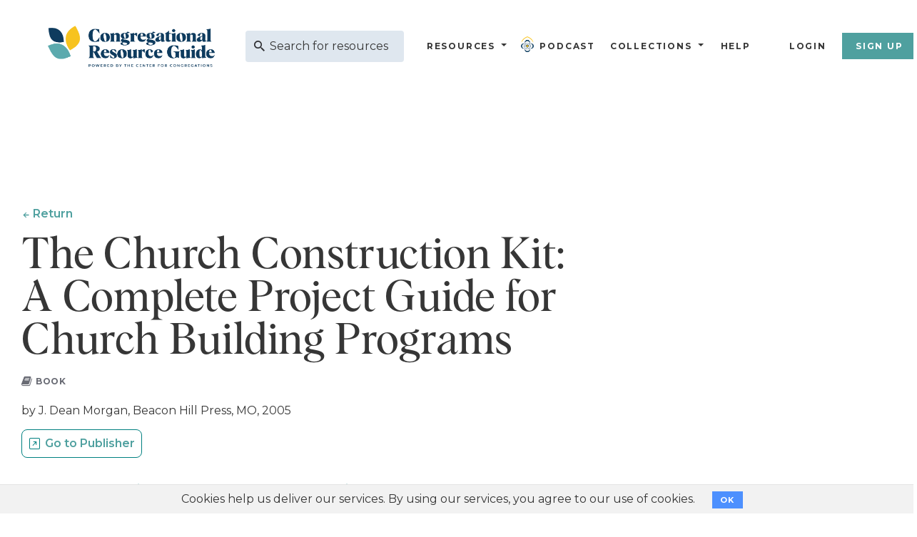

--- FILE ---
content_type: text/html; charset=utf-8
request_url: https://thecrg.org/resources/The_Church_Construction_Kit_A_Complete_Project_Guide_for_Church_Building_Programs
body_size: 19774
content:
<!DOCTYPE html>
<html>
<head>
<meta name="csrf-param" content="authenticity_token" />
<meta name="csrf-token" content="Zb3yuhoLEOrIgzu3A3ODT615301Zqfe13qZ9u9ZSBzjryzkF0w1SvLEKVRR1PFETql5yY8JePO8CUosRTymEIg" />
<meta content='text/html; charset=utf-8' http-equiv='Content-Type'>
<meta content='width=device-width, initial-scale=1' name='viewport'>
<title>The Church Construction Kit: A Complete Project Guide for Church Building Programs - The CRG</title>
<meta content='width=device-width, initial-scale=1.0, maximum-scale=1.0, user-scalable=no' name='viewport'>
<meta content='The Church Construction Kit: A Complete Project Guide for Church Building Programs' name='description'>
<meta content='text/html; charset=utf-8' http-equiv='Content-Type'>
<meta content='_QPUWKX0eZrxzNnbVkStHxAZbKS8Y8X4jCCNa-FV3uQ' name='google-site-verification'>
<link href='/crg-favicon.png' rel='icon' type='image/png'>
<meta content='noindex, nofollow' name='robots'>
<link rel="stylesheet" href="/assets/application-fdf98c34774fb0f9fdf159be94b5501fc75b069ff477e04c50446b9a166c62c6.css" media="screen" />
<script src="/assets/application-0169534e51242f55a4b071ba8d562c0f823a927ed7de65e32f4f7e1024d85085.js"></script>
<link rel="stylesheet" href="/assets/base/print-8000884aef5cd7647a6ed3946c4beaa82903774de4a3acf3178e1da2c4d23ee5.css" media="print" />

      <script async src="https://www.googletagmanager.com/gtag/js?id=G-VLYMRXLNNC"></script>
      <script>
        window.dataLayer = window.dataLayer || [];
        function gtag(){dataLayer.push(arguments);}
        gtag('js', new Date());
      
        gtag('config', 'G-VLYMRXLNNC');
      </script>
      
    

      <script>
        var trackOutboundLink = function(url) {
           ga('send', 'event', 'outbound', 'click', url, {
             'transport': 'beacon',
             'hitCallback': function(){/*document.location = url;*/}
           });
        }
      </script>
    

      <! Hotjar Tracking Code for thecrg.org >
      <script>
        (function(h,o,t,j,a,r){
            h.hj=h.hj||function(){(h.hj.q=h.hj.q||[]).push(arguments)};
            h._hjSettings={hjid:70368,hjsv:6};
            a=o.getElementsByTagName('head')[0];
            r=o.createElement('script');r.async=1;
            r.src=t+h._hjSettings.hjid+j+h._hjSettings.hjsv;
            a.appendChild(r);
        })(window,document,'https://static.hotjar.com/c/hotjar','.js?sv=');
      </script>
    

      <! Facebook Pixel Code >
      <script>
      !function(f,b,e,v,n,t,s){if(f.fbq)return;n=f.fbq=function(){n.callMethod?
      n.callMethod.apply(n,arguments):n.queue.push(arguments)};if(!f._fbq)f._fbq=n;
      n.push=n;n.loaded=!0;n.version='2.0';n.queue=[];t=b.createElement(e);t.async=!0;
      t.src=v;s=b.getElementsByTagName(e)[0];s.parentNode.insertBefore(t,s)}(window,
      document,'script','//connect.facebook.net/en_US/fbevents.js');

      fbq('init', '860895854008099');
      fbq('track', "PageView");</script>
      <noscript>
        <img height="1" width="1" style="display:none" src="https://www.facebook.com/tr?id=860895854008099&ev=PageView&noscript=1"/>
      </noscript>
      <! End Facebook Pixel Code >
    

      <! Yahoo Tracking Code >
      <script type="application/javascript">(function(w,d,t,r,u){w[u]=w[u]||[];w[u].push({'projectId':'10000','properties':{'pixelId':'10114863'}});var s=d.createElement(t);s.src=r;s.async=true;s.onload=s.onreadystatechange=function(){var y,rs=this.readyState,c=w[u];if(rs&&rs!="complete"&&rs!="loaded"){return}try{y=YAHOO.ywa.I13N.fireBeacon;w[u]=[];w[u].push=function(p){y([p])};y(c)}catch(e){}};var scr=d.getElementsByTagName(t)[0],par=scr.parentNode;par.insertBefore(s,scr)})(window,document,"script","https://s.yimg.com/wi/ytc.js","dotq");</script>
    
<script>
  var switchTo5x=true;
  if (!sessionStorage.getItem('firstVisit') ) {
    sessionStorage.setItem('firstVisit', '1'); 
  }
</script>
<meta content='The Church Construction Kit: A Complete Project Guide for Church Building Programs' property='title'>
<meta content='https://thecrg.org/resources/The_Church_Construction_Kit_A_Complete_Project_Guide_for_Church_Building_Programs' property='og:url'>
<meta content='The Church Construction Kit: A Complete Project Guide for Church Building Programs' property='og:title'>
<meta content='' property='og:description'>
<meta content='https://thecrg.org/assets/crg-share-logo-0461de754f8adb6a08e93a0aae964cd992985392598297f611036b4416696033.png' property='og:image'>
<meta content='book' property='og:type'>
<meta content='The Church Construction Kit: A Complete Project Guide for Church Building Programs: https://thecrg.org/resources/The_Church_Construction_Kit_A_Complete_Project_Guide_for_Church_Building_Programs' property='og:message'>

</head>
<body>
<header class='header header--blue-lt print-hidden bk_blue_lt2'>
<div class='navigation container-fluid'>
<div class='navigation-logo'>
<a class="navigation__logo" href="/"><img alt="CRG Logo" class="navigation__logo__color" src="/assets/crg-logo-86a703e5ea577c7c420317492337af0d57ffd45cd197959f6d081a67f6a37560.png" />
<img alt="CRG Logo" class="navigation__logo__white" src="/assets/CRG-logo@2x-f109255dedfe9abbe337ba09b4360a0b59f24d68ad9164afe7d12e958876aa90.png" />
</a></div>
<div class='navigation__search'>
<form action='/search/results' method='get'>
<div class='search-bar-container'>
<input id='search-query' name='query' placeholder='Search for resources' type='text'>
<button type='submit'></button>
</div>
</form>
</div>
<div class='navigation__nav'>
<nav>
<ul class='main-menu'>
<li class='has-submenu'>
<a class="menu-option" href="/resources">Resources</a>
<ul class='submenu menu-level-one'>
<li>
<a href="/resources/articles"><i alt="articles" class="fa fa-file"></i>
Articles
</a></li>
<li>
<a href="/resources/books"><i alt="books" class="fa fa-book"></i>
Books
</a></li>
<li>
<a href="/resources/events"><i alt="events" class="fa fa-calendar"></i>
Events
</a></li>
<li>
<a href="/resources/media"><i alt="media" class="fa fa-play-circle"></i>
Media
</a></li>
<li>
<a href="/resources/organizations"><i alt="organizations" class="fa fa-handshake-o"></i>
Organizations
</a></li>
<li>
<a href="/resources/periodicals"><i alt="periodicals" class="fa fa-newspaper-o"></i>
Periodicals
</a></li>
<li>
<a href="/resources/software"><i alt="software" class="fa fa-desktop"></i>
Software
</a></li>
<li>
<a href="/resources/web_resources"><i alt="web_resources" class="fa fa-globe"></i>
Web Resources
</a></li>
<li class='has-subsubmenu'>
<a class="submenu-option" href="javascript:void(0)"><i alt="Categories" class="fa fa-folder"></i>
Categories
</a><ul class='subsubmenu'>
<li>
<a href="/resources/administration">Administration
</a></li>
<li>
<a href="/resources/building_issues">Building Issues
</a></li>
<li>
<a href="/resources/congregational_vitality">Congregational Vitality
</a></li>
<li>
<a href="/resources/covid_19">COVID
</a></li>
<li>
<a href="/resources/leadership">Leadership
</a></li>
<li>
<a href="/resources/mental_health">Mental Health
</a></li>
<li>
<a href="/resources/public_ministry">Public Ministry
</a></li>
<li>
<a href="/resources/religion_in_america">Religion In America
</a></li>
<li>
<a href="/resources/specialized_ministries">Specialized Ministries
</a></li>
<li>
<a href="/resources/spirituality">Spirituality
</a></li>
<li>
<a href="/resources/worship">Worship
</a></li>
</ul>
</li>
</ul>
</li>
<li class='podcast'>
<a style="display: flex; align-items: center;" href="/podcasts"><img alt="Logo" class="p-logo" src="/assets/CFC_logo-d338c2dc068e61d2e6dda61a2e400b38046a9c529913acf30ba8f0f3ec690543.png" />
Podcast
</a></li>
<li class='has-submenu'>
<a class="menu-option" href="/collections/featured"><i alt="Featured Collections" class="fa fa-layer-group"></i>
Collections
</a><ul class='submenu menu-level-one'>
<li>
<a href="/collections/category/Administration">Administration</a>
</li>
<li>
<a href="/collections/category/Building%20Issues">Building Issues</a>
</li>
<li>
<a href="/collections/category/Congregational%20Vitality">Congregational Vitality</a>
</li>
<li>
<a href="/collections/category/covid-19">COVID</a>
</li>
<li>
<a href="/collections/category/Leadership">Leadership</a>
</li>
<li>
<a href="/collections/category/Mental%20Health">Mental Health</a>
</li>
<li>
<a href="/collections/category/Public%20Ministry">Public Ministry</a>
</li>
<li>
<a href="/collections/category/Religion%20In%20America">Religion In America</a>
</li>
<li>
<a href="/collections/category/Specialized%20Ministries">Specialized Ministries</a>
</li>
<li>
<a href="/collections/category/Spirituality">Spirituality</a>
</li>
<li>
<a href="/collections/category/Worship">Worship</a>
</li>
</ul>
</li>
<!-- /  = fa_icon("microphone", :alt => "Podcast from the Center for Congregations") -->
<!-- / %li -->
<!-- /   =link_to home_help_path do -->
<!-- /     %i{class:"fa fa-question-circle-o", alt: "Help"} -->
<!-- /     Help -->
<li>
<a href="/help">Help</a>
</li>
<!-- / %li -->
<!-- /   =link_to  home_help_path, title: 'Help'  do -->
<!-- /     %i{class:"fa fa-question-circle-o", alt: "Help"} -->
<!-- / NAVBAR CHANGE 7/25 -->
<!-- / %li.has-submenu -->
<!-- /   = link_to "CRG Originals", collections_featured_path, class: "menu-option" -->
<!-- /   %ul.submenu -->
<!-- /     - if show_ls? -->
<!-- /       %li -->
<!-- /         =link_to learning_journeys_path do -->
<!-- /           = fa_icon("graduation-cap", :alt => "Learning Journeys") -->
<!-- /           Learning Journeys -->
<!-- /     %li -->
<!-- /       =link_to blog_index_path do -->
<!-- /         = image_tag "tag-leaf.svg", :alt => "From the Staff" -->
<!-- /         From the Staff -->

<span class='divider'></span>
<li>
<a href="/users/sign_in">Login</a>
</li>
<li>
<a class="btn" href="/users/sign_up">Sign Up</a>
</li>
</ul>
</nav>
</div>
<div class='menu-toggle'>
<span class='menu-toggle__bar menu-toggle__bar--1'></span>
<span class='menu-toggle__bar menu-toggle__bar--2'></span>
<span class='menu-toggle__bar menu-toggle__bar--3'></span>
</div>
</div>

</header>

<div id='main-content-area'>
<section class='resource-heading'>
<div class='container'>
<div class='row'>
<div class='col-xs-12 col-md-8'>
<div class='resource-heading__content'>
<a class="resource-heading__content__back" id="back_nav" href="#">Return</a>
<h1 class='resource-heading__content__title'>
The Church Construction Kit: A Complete Project Guide for Church Building Programs
</h1>
<div class='resource-heading__content__tag'>
<div class='tagline'>
<i alt="Book" class="fa fa-book tagline__icon"></i>

<span class='tagline__text'>
book
</span>
</div>
</div>
</div>
</div>
<div class='col-xs-12 col-md-8'>
<div class='resource-heading__meta'>
<div class='resource-heading__meta__contributors'>
by J. Dean Morgan, Beacon Hill Press, MO, 2005

</div>
<!-- / MOVING GO TO FOR KAREN REFERENCE 6/26 -->
<div class='resource-heading__meta__share'>
<div class='share-btn print-btn'>
<div class='share-btn go-to-btn'>
<a class="go_to" target="_blank" href="https://www.amazon.com/Church-Construction-Kit-Lifestream-Resources/dp/0834121832/?tag=thecrg-20">Go to Publisher</a>
</div>
</div>
</div>
<div class='resource-heading__meta__share'>
<div class='share-btn print-btn'>
<a class="share_btn" title="Share this book" data-id="12" data-remote="true" href="/home/sharethis_modal?link=https%3A%2F%2Fthecrg.org%2Fresources%2FThe_Church_Construction_Kit_A_Complete_Project_Guide_for_Church_Building_Programs&amp;title=The+Church+Construction+Kit%3A+A+Complete+Project+Guide+for+Church+Building+Programs&amp;type=book">Share</a>

</div>
<div class='share-btn print-btn'>
<a rel="nofollow" class="print_btn" data-remote="true" href="/collections/print?p_resource_ids=381&amp;print=true">Print Resource</a>
</div>
<div class='share-btn print-btn'>
<a rel="nofollow" class="add_link" title="Save to My Collections" data-id="381" data-remote="true" href="/collections/save_collection_modal?resource_ids=381"><span class='bookmark_link'>Add to Collection</span>
</a></div>
</div>
</div>
</div>
</div>
</div>
</section>
<section class='resource-content'>
<div class='container'>
<div class='row'>
<div class='col-xs-12 col-md-8'>
<div class='resource-content__content'>
<h3>
Description
</h3>
<p>
<!-- / - if resource.resource_content.nil? or resource.resource_content.content_description.to_s.blank? -->
<!-- /   = simple_format(resource.description(is_staff?)) -->
<!-- / - else -->
<!-- /  = remove_blanks(resource.resource_content.content_description.to_s).html_safe -->
</p>
  This practical guide will help your congregation navigate the building process, from the planning stages to discussing the responsibilities of the architect and contractor. <br/>  
<div class='content-divider-half'></div>
<h3>
Features
</h3>
<p>
  responsibilities of the architect and contractor, final design presentation, dedicating the building, appendices<br/>  
</p>
<!-- ---- TEMP REMOVING RECOMMENDED AUDIENCE AND COST FOR MOCKUP 5/1 ------------/ -->
<!-- / - if resource.resource_content.best_for.present? -->
<!-- /   .content-divider-half -->
<!-- /   %h3 -->
<!-- /     ="Recommended Audience" -->
<!-- /   %p -->
<!-- /     = remove_blanks(resource.resource_content.best_for).html_safe -->
<!-- / - if resource.resource_content.cost.present? -->
<!-- /   .content-divider-half -->
<!-- /   %h3 -->
<!-- /     ="Cost" -->
<!-- /   %p -->
<!-- /     = remove_blanks(resource.resource_content.cost).html_safe -->
<div class='content-divider-half'></div>
<h3>
Practical Applications
</h3>
<p>
   <ul><li>Stay on track throughout the building process by referring to this resource during critical decision points as marked in the book. </li>   <li>Prepare and account for additional costs by reading about building sites, furnishings, and equipment. </li>  </ul> 
</p>

</div>
<div class='resource-content__meta'>
<div class='resource-content__meta__date'>
Updated: January 15, 2026
</div>
<div class='resource-content__meta__topics'>
<div class='resource-content__meta__topics__title'>Related Search Topics:</div>
<div class='resource-content__meta__topics__list'>
<a href="/resources/building_issues">Building Issues</a>, <a href="/resources/leadership">Leadership</a>, <a href="/resources/administration">Administration</a>, <a href="/search/results?query=building process">Building Process</a>, <a href="/search/results?query=construction process">Construction Process</a>, <a href="/search/results?query=construction preplanning">Construction Preplanning</a>, <a href="/search/results?query=building dedications">Building Dedications</a>, <a href="/search/results?query=construction strategies">Construction Strategies</a>, <a href="/search/results?query=architect roles">Architect Roles</a>, <a href="/search/results?query=contractor roles">Contractor Roles</a>, <a href="/search/results?query=building decision points">Building Decision Points</a>
</div>
</div>
</div>
</div>
<div class='col-xs-12 col-md-4'>
<div class='resource-content__sidebar'>
<a target="_blank" href="https://www.amazon.com/Church-Construction-Kit-Lifestream-Resources/dp/0834121832/?tag=thecrg-20"><img alt="The cover of The Church Construction Kit: A Complete Project Guide for Church Building Programs Here" class="img-responsive" onerror="this.style.display=&#39;none&#39;" src="https://crgweb-production.s3.amazonaws.com/uploads/resource/image/381/The-Church-Construction_Kit2.jpg" />
</a><div class='card-feedback bk_teal_lt noise-pattern'>
<div class='card-feedback__title'>Was this helpful?</div>
<div class='card-feedback__text'>Tell us what you think about this resource. How did it help your congregation?</div>
<div class='card-feedback__link'>
<a href="/users/sign_in">Sign in to send us your feedback</a>
</div>
</div>
<script>
  initFeedback();
</script>

</div>
</div>
</div>
</div>
</section>
<!-- --- TEMPORARILY REMOVING IN CASE DON'T WANT CONTRIBUTOR ANYMORE ----/ -->
<!-- / - unless @resource.crg_member.nil? -->
<!-- /   .content-divider -->
<!-- /   %section.about-contributor -->
<!-- /     = render partial: "crg_members/contributor", locals: {contributor: @resource.crg_member} -->
<script>
  $("#back_nav").click(function(){
    event.preventDefault();
    history.back();
  });
  
  $("#hash_link").on("click",function(){
    window.open('https://www.amazon.com/Church-Construction-Kit-Lifestream-Resources/dp/0834121832/?tag=thecrg-20', '_blank');
  })
  
  document.addEventListener('DOMContentLoaded', function () {
    document.querySelectorAll('.share-btn.print-btn').forEach(function (box) {
      var link = box.querySelector('a');
      if (!link) {
        console.warn("No <a> found in box", box);
        return;
      }
  
      box.style.cursor = 'pointer';
  
      box.addEventListener('click', function (e) {
        if (e.target.closest('a')) return;
  
        if (link.hasAttribute('data-remote')) {
          if (window.Rails && typeof Rails.fire === 'function') {
            Rails.fire(link, 'click');
          } else {
            link.click();
          }
        } else {
          link.click();
        }
      });
    });
  });
</script>

</div>
<div class='hide' id='print-content-area'></div>
<div class='print-hidden' id='snackbar'></div>
<div class='modal fade print-hidden' id='collection_modal_box' role='dialog'></div>
<div class='modal fade print-hidden' id='sharethis_modal_box' role='dialog'></div>
<div class='chat-bubble slide-down print-hidden'>
<a class='purechat-button-expand' type='button'>
<img title="Open Chat Box" data-toggle="tooltip" data-placement="auto" src="/assets/visChat-cdad52b2036026df9ad92679df4823bb5f0797c34cfc6a00d5dc98b0971b4161.png" />
</a>
</div>
<footer class='footer noise-pattern print-hidden'>
<div class='container'>
<div class='row'>
<div class='col-xs-12 col-md-4'>
<div class='row'>
<a href="/"><img alt="CRG Logo" class="footer__logo" src="/assets/CRG_AcronymLogo_Color-6d358d831694c7148ddb54597c695187f202c6a311f6659c60ab6f18f05788d8.png" />
</a></div>
<div class='row footer__email'>
<a href='mailto:info@thecrg.org'>info@thecrg.org</a>
</div>
</div>
<div class='col-xs-12 col-md-8 footer__menu-cols'>
<div class='footer__menu'>
<div class='footer__menu__title'>Collections</div>
<ul class='footer__menu__links'>
<li>
<a href="/collections/featured">Featured Collections</a>
</li>
<li>
<a href="/collections/my_collections">My Collections</a>
</li>
</ul>
</div>
<div class='footer__menu'>
<div class='footer__menu__title'>Resources</div>
<ul class='footer__menu__links'>
<li>
<a href="/blog">From the Staff</a>
</li>
<li>
<a href="/resources/books">Books</a>
</li>
<li>
<a href="/resources/articles">Articles</a>
</li>
<li>
<a href="/resources/organizations">Organizations</a>
</li>
<li>
<a href="/resources/media">Media</a>
</li>
</ul>
</div>
<div class='footer__menu'>
<div class='footer__menu__title'>The CRG</div>
<ul class='footer__menu__links'>
<li>
<a href="/about">About the CRG</a>
</li>
<li>
<a href="/contact_us">Contact</a>
</li>
<li>
<a href="/sitemap">Sitemap</a>
</li>
<li>
<a href="/privacy_policy">Privacy Policy</a>
</li>
<li>
<a href="/terms_of_use">Terms of Use</a>
</li>
</ul>
</div>
<div class='footer__menu'>
<div class='footer__menu__title'>Support</div>
<ul class='footer__menu__links'>
<li>
<a href="/help">Help</a>
</li>
</ul>
</div>
</div>
<div class='col-xs-12 col-lg-4'>
<div class='footer__copyright'>
&copy; 2026
<a target="blank" href="https://centerforcongregations.org/">Center for Congregations</a>
All Rights Reserved. Funded by 
<a target="blank" href="http://www.lillyendowment.com/">Lilly Endowment Inc.</a>
<br>v26.008</br>
</div>
</div>
</div>
</div>
</footer>

    <div class="cookies-eu js-cookies-eu" >
      <span class="cookies-eu-content-holder">Cookies help us deliver our services. By using our services, you agree to our use of cookies.</span>
      <span class="cookies-eu-button-holder">
      <button class="cookies-eu-ok js-cookies-eu-ok"> OK </button>
      </span>
    </div>

</body>
</html>
<script>
  if(false){
    localStorage.setItem('logout-event', 'logout' + Math.random());
  }
</script>


--- FILE ---
content_type: text/css
request_url: https://thecrg.org/assets/application-fdf98c34774fb0f9fdf159be94b5501fc75b069ff477e04c50446b9a166c62c6.css
body_size: 43074
content:
/*!
Theme Name: CRG
Theme URI: https://studioscience.com/
Author: Studio Science
Author URI: https://studioscience.com/
Description: Description
Version: 1.0.0
Text Domain: studioscience

Normalizing styles have been helped along thanks to the fine work of
Nicolas Gallagher and Jonathan Neal https://necolas.github.io/normalize.css/
*//*! normalize.css v8.0.0 | MIT License | github.com/necolas/normalize.css */@import url("https://fonts.googleapis.com/css2?family=Montserrat:ital,wght@0,400;0,600;0,700;1,400;1,600;1,700&display=swap");html{line-height:normal;-webkit-text-size-adjust:100%}body{margin:0}h1{font-size:2em;margin:0.67em 0}hr{box-sizing:content-box;height:0;overflow:visible}pre{font-family:monospace, monospace;font-size:1em}a{background-color:transparent}abbr[title]{border-bottom:none;text-decoration:underline;text-decoration:underline dotted}b,strong{font-weight:bold}code,kbd,samp{font-family:monospace, monospace;font-size:1em}small{font-size:80%}sub,sup{font-size:75%;line-height:0;position:relative;vertical-align:baseline}sub{bottom:-0.25em}sup{top:-0.5em}img{border-style:none}button,input,optgroup,select,textarea{font-family:inherit;font-size:100%;line-height:normal;margin:0}button,input{overflow:visible}button,select{text-transform:none}button,[type="button"],[type="reset"],[type="submit"]{-webkit-appearance:button}button::-moz-focus-inner,[type="button"]::-moz-focus-inner,[type="reset"]::-moz-focus-inner,[type="submit"]::-moz-focus-inner{border-style:none;padding:0}button:-moz-focusring,[type="button"]:-moz-focusring,[type="reset"]:-moz-focusring,[type="submit"]:-moz-focusring{outline:1px dotted ButtonText}fieldset{padding:0.35em 0.75em 0.625em}legend{box-sizing:border-box;color:inherit;display:table;max-width:100%;padding:0;white-space:normal}progress{vertical-align:baseline}textarea{overflow:auto}[type="checkbox"],[type="radio"]{box-sizing:border-box;padding:0}[type="number"]::-webkit-inner-spin-button,[type="number"]::-webkit-outer-spin-button{height:auto}[type="search"]{-webkit-appearance:textfield;outline-offset:-2px}[type="search"]::-webkit-search-decoration{-webkit-appearance:none}::-webkit-file-upload-button{-webkit-appearance:button;font:inherit}details{display:block}summary{display:list-item}template{display:none}[hidden]{display:none}.wrapper{box-sizing:border-box;max-width:1150px;margin:0 auto}.flex-container-fluid{margin-right:auto;margin-left:auto;padding-right:2.5rem;padding-left:2.5rem}.row{box-sizing:border-box;display:-webkit-box;display:-webkit-flex;display:-moz-flex;display:-ms-flexbox;display:flex;-webkit-box-flex:0;-webkit-flex:0 1 auto;-moz-box-flex:0;-moz-flex:0 1 auto;-ms-flex:0 1 auto;flex:0 1 auto;-webkit-box-direction:normal;-webkit-box-orient:horizontal;-webkit-flex-direction:row;-moz-flex-direction:row;-ms-flex-direction:row;flex-direction:row;-webkit-flex-wrap:wrap;-moz-flex-wrap:wrap;-ms-flex-wrap:wrap;flex-wrap:wrap;margin-right:-1.25rem;margin-left:-1.25rem}.row.reverse{-webkit-box-direction:reverse;-webkit-box-orient:horizontal;-webkit-flex-direction:row-reverse;-moz-flex-direction:row-reverse;-ms-flex-direction:row-reverse;flex-direction:row-reverse}.col.reverse{-webkit-box-direction:reverse;-webkit-box-orient:vertical;-webkit-flex-direction:column-reverse;-moz-flex-direction:column-reverse;-ms-flex-direction:column-reverse;flex-direction:column-reverse}.col-xs{box-sizing:border-box;-webkit-box-flex:0;-webkit-flex-grow:0;-moz-flex-grow:0;-ms-flex-positive:0;flex-grow:0;-webkit-flex-shrink:0;-moz-flex-shrink:0;-ms-flex-negative:0;flex-shrink:0;padding-right:1.25rem;padding-left:1.25rem;-webkit-flex-basis:auto;-moz-flex-basis:auto;-ms-flex-preferred-size:auto;flex-basis:auto}.col-xs-1{box-sizing:border-box;-webkit-box-flex:0;-webkit-flex-grow:0;-moz-flex-grow:0;-ms-flex-positive:0;flex-grow:0;-webkit-flex-shrink:0;-moz-flex-shrink:0;-ms-flex-negative:0;flex-shrink:0;padding-right:1.25rem;padding-left:1.25rem;-webkit-flex-basis:8.3333333333%;-moz-flex-basis:8.3333333333%;-ms-flex-preferred-size:8.3333333333%;flex-basis:8.3333333333%;max-width:8.3333333333%}.col-xs-2{box-sizing:border-box;-webkit-box-flex:0;-webkit-flex-grow:0;-moz-flex-grow:0;-ms-flex-positive:0;flex-grow:0;-webkit-flex-shrink:0;-moz-flex-shrink:0;-ms-flex-negative:0;flex-shrink:0;padding-right:1.25rem;padding-left:1.25rem;-webkit-flex-basis:16.6666666667%;-moz-flex-basis:16.6666666667%;-ms-flex-preferred-size:16.6666666667%;flex-basis:16.6666666667%;max-width:16.6666666667%}.col-xs-3{box-sizing:border-box;-webkit-box-flex:0;-webkit-flex-grow:0;-moz-flex-grow:0;-ms-flex-positive:0;flex-grow:0;-webkit-flex-shrink:0;-moz-flex-shrink:0;-ms-flex-negative:0;flex-shrink:0;padding-right:1.25rem;padding-left:1.25rem;-webkit-flex-basis:25%;-moz-flex-basis:25%;-ms-flex-preferred-size:25%;flex-basis:25%;max-width:25%}.col-xs-4{box-sizing:border-box;-webkit-box-flex:0;-webkit-flex-grow:0;-moz-flex-grow:0;-ms-flex-positive:0;flex-grow:0;-webkit-flex-shrink:0;-moz-flex-shrink:0;-ms-flex-negative:0;flex-shrink:0;padding-right:1.25rem;padding-left:1.25rem;-webkit-flex-basis:33.3333333333%;-moz-flex-basis:33.3333333333%;-ms-flex-preferred-size:33.3333333333%;flex-basis:33.3333333333%;max-width:33.3333333333%}.col-xs-5{box-sizing:border-box;-webkit-box-flex:0;-webkit-flex-grow:0;-moz-flex-grow:0;-ms-flex-positive:0;flex-grow:0;-webkit-flex-shrink:0;-moz-flex-shrink:0;-ms-flex-negative:0;flex-shrink:0;padding-right:1.25rem;padding-left:1.25rem;-webkit-flex-basis:41.6666666667%;-moz-flex-basis:41.6666666667%;-ms-flex-preferred-size:41.6666666667%;flex-basis:41.6666666667%;max-width:41.6666666667%}.col-xs-6{box-sizing:border-box;-webkit-box-flex:0;-webkit-flex-grow:0;-moz-flex-grow:0;-ms-flex-positive:0;flex-grow:0;-webkit-flex-shrink:0;-moz-flex-shrink:0;-ms-flex-negative:0;flex-shrink:0;padding-right:1.25rem;padding-left:1.25rem;-webkit-flex-basis:50%;-moz-flex-basis:50%;-ms-flex-preferred-size:50%;flex-basis:50%;max-width:50%}.col-xs-7{box-sizing:border-box;-webkit-box-flex:0;-webkit-flex-grow:0;-moz-flex-grow:0;-ms-flex-positive:0;flex-grow:0;-webkit-flex-shrink:0;-moz-flex-shrink:0;-ms-flex-negative:0;flex-shrink:0;padding-right:1.25rem;padding-left:1.25rem;-webkit-flex-basis:58.3333333333%;-moz-flex-basis:58.3333333333%;-ms-flex-preferred-size:58.3333333333%;flex-basis:58.3333333333%;max-width:58.3333333333%}.col-xs-8{box-sizing:border-box;-webkit-box-flex:0;-webkit-flex-grow:0;-moz-flex-grow:0;-ms-flex-positive:0;flex-grow:0;-webkit-flex-shrink:0;-moz-flex-shrink:0;-ms-flex-negative:0;flex-shrink:0;padding-right:1.25rem;padding-left:1.25rem;-webkit-flex-basis:66.6666666667%;-moz-flex-basis:66.6666666667%;-ms-flex-preferred-size:66.6666666667%;flex-basis:66.6666666667%;max-width:66.6666666667%}.col-xs-9{box-sizing:border-box;-webkit-box-flex:0;-webkit-flex-grow:0;-moz-flex-grow:0;-ms-flex-positive:0;flex-grow:0;-webkit-flex-shrink:0;-moz-flex-shrink:0;-ms-flex-negative:0;flex-shrink:0;padding-right:1.25rem;padding-left:1.25rem;-webkit-flex-basis:75%;-moz-flex-basis:75%;-ms-flex-preferred-size:75%;flex-basis:75%;max-width:75%}.col-xs-10{box-sizing:border-box;-webkit-box-flex:0;-webkit-flex-grow:0;-moz-flex-grow:0;-ms-flex-positive:0;flex-grow:0;-webkit-flex-shrink:0;-moz-flex-shrink:0;-ms-flex-negative:0;flex-shrink:0;padding-right:1.25rem;padding-left:1.25rem;-webkit-flex-basis:83.3333333333%;-moz-flex-basis:83.3333333333%;-ms-flex-preferred-size:83.3333333333%;flex-basis:83.3333333333%;max-width:83.3333333333%}.col-xs-11{box-sizing:border-box;-webkit-box-flex:0;-webkit-flex-grow:0;-moz-flex-grow:0;-ms-flex-positive:0;flex-grow:0;-webkit-flex-shrink:0;-moz-flex-shrink:0;-ms-flex-negative:0;flex-shrink:0;padding-right:1.25rem;padding-left:1.25rem;-webkit-flex-basis:91.6666666667%;-moz-flex-basis:91.6666666667%;-ms-flex-preferred-size:91.6666666667%;flex-basis:91.6666666667%;max-width:91.6666666667%}.col-xs-12{box-sizing:border-box;-webkit-box-flex:0;-webkit-flex-grow:0;-moz-flex-grow:0;-ms-flex-positive:0;flex-grow:0;-webkit-flex-shrink:0;-moz-flex-shrink:0;-ms-flex-negative:0;flex-shrink:0;padding-right:1.25rem;padding-left:1.25rem;-webkit-flex-basis:100%;-moz-flex-basis:100%;-ms-flex-preferred-size:100%;flex-basis:100%;max-width:100%}.col-xs-offset-0{box-sizing:border-box;-webkit-box-flex:0;-webkit-flex-grow:0;-moz-flex-grow:0;-ms-flex-positive:0;flex-grow:0;-webkit-flex-shrink:0;-moz-flex-shrink:0;-ms-flex-negative:0;flex-shrink:0;padding-right:1.25rem;padding-left:1.25rem;margin-left:0}.col-xs-offset-1{box-sizing:border-box;-webkit-box-flex:0;-webkit-flex-grow:0;-moz-flex-grow:0;-ms-flex-positive:0;flex-grow:0;-webkit-flex-shrink:0;-moz-flex-shrink:0;-ms-flex-negative:0;flex-shrink:0;padding-right:1.25rem;padding-left:1.25rem;margin-left:8.3333333333%}.col-xs-offset-2{box-sizing:border-box;-webkit-box-flex:0;-webkit-flex-grow:0;-moz-flex-grow:0;-ms-flex-positive:0;flex-grow:0;-webkit-flex-shrink:0;-moz-flex-shrink:0;-ms-flex-negative:0;flex-shrink:0;padding-right:1.25rem;padding-left:1.25rem;margin-left:16.6666666667%}.col-xs-offset-3{box-sizing:border-box;-webkit-box-flex:0;-webkit-flex-grow:0;-moz-flex-grow:0;-ms-flex-positive:0;flex-grow:0;-webkit-flex-shrink:0;-moz-flex-shrink:0;-ms-flex-negative:0;flex-shrink:0;padding-right:1.25rem;padding-left:1.25rem;margin-left:25%}.col-xs-offset-4{box-sizing:border-box;-webkit-box-flex:0;-webkit-flex-grow:0;-moz-flex-grow:0;-ms-flex-positive:0;flex-grow:0;-webkit-flex-shrink:0;-moz-flex-shrink:0;-ms-flex-negative:0;flex-shrink:0;padding-right:1.25rem;padding-left:1.25rem;margin-left:33.3333333333%}.col-xs-offset-5{box-sizing:border-box;-webkit-box-flex:0;-webkit-flex-grow:0;-moz-flex-grow:0;-ms-flex-positive:0;flex-grow:0;-webkit-flex-shrink:0;-moz-flex-shrink:0;-ms-flex-negative:0;flex-shrink:0;padding-right:1.25rem;padding-left:1.25rem;margin-left:41.6666666667%}.col-xs-offset-6{box-sizing:border-box;-webkit-box-flex:0;-webkit-flex-grow:0;-moz-flex-grow:0;-ms-flex-positive:0;flex-grow:0;-webkit-flex-shrink:0;-moz-flex-shrink:0;-ms-flex-negative:0;flex-shrink:0;padding-right:1.25rem;padding-left:1.25rem;margin-left:50%}.col-xs-offset-7{box-sizing:border-box;-webkit-box-flex:0;-webkit-flex-grow:0;-moz-flex-grow:0;-ms-flex-positive:0;flex-grow:0;-webkit-flex-shrink:0;-moz-flex-shrink:0;-ms-flex-negative:0;flex-shrink:0;padding-right:1.25rem;padding-left:1.25rem;margin-left:58.3333333333%}.col-xs-offset-8{box-sizing:border-box;-webkit-box-flex:0;-webkit-flex-grow:0;-moz-flex-grow:0;-ms-flex-positive:0;flex-grow:0;-webkit-flex-shrink:0;-moz-flex-shrink:0;-ms-flex-negative:0;flex-shrink:0;padding-right:1.25rem;padding-left:1.25rem;margin-left:66.6666666667%}.col-xs-offset-9{box-sizing:border-box;-webkit-box-flex:0;-webkit-flex-grow:0;-moz-flex-grow:0;-ms-flex-positive:0;flex-grow:0;-webkit-flex-shrink:0;-moz-flex-shrink:0;-ms-flex-negative:0;flex-shrink:0;padding-right:1.25rem;padding-left:1.25rem;margin-left:75%}.col-xs-offset-10{box-sizing:border-box;-webkit-box-flex:0;-webkit-flex-grow:0;-moz-flex-grow:0;-ms-flex-positive:0;flex-grow:0;-webkit-flex-shrink:0;-moz-flex-shrink:0;-ms-flex-negative:0;flex-shrink:0;padding-right:1.25rem;padding-left:1.25rem;margin-left:83.3333333333%}.col-xs-offset-11{box-sizing:border-box;-webkit-box-flex:0;-webkit-flex-grow:0;-moz-flex-grow:0;-ms-flex-positive:0;flex-grow:0;-webkit-flex-shrink:0;-moz-flex-shrink:0;-ms-flex-negative:0;flex-shrink:0;padding-right:1.25rem;padding-left:1.25rem;margin-left:91.6666666667%}.col-xs-offset-12{box-sizing:border-box;-webkit-box-flex:0;-webkit-flex-grow:0;-moz-flex-grow:0;-ms-flex-positive:0;flex-grow:0;-webkit-flex-shrink:0;-moz-flex-shrink:0;-ms-flex-negative:0;flex-shrink:0;padding-right:1.25rem;padding-left:1.25rem;margin-left:100%}.col-xs{-webkit-box-flex:1;-webkit-flex-grow:1;-moz-flex-grow:1;-ms-flex-positive:1;flex-grow:1;-webkit-flex-basis:0;-moz-flex-basis:0;-ms-flex-preferred-size:0;flex-basis:0;max-width:100%}.start-xs{-webkit-box-pack:start;-ms-flex-pack:start;-webkit-justify-content:flex-start;-moz-justify-content:flex-start;justify-content:flex-start;text-align:left}.center-xs{-webkit-box-pack:center;-ms-flex-pack:center;-webkit-justify-content:center;-moz-justify-content:center;justify-content:center;text-align:center}.end-xs{-webkit-box-pack:end;-ms-flex-pack:end;-webkit-justify-content:flex-end;-moz-justify-content:flex-end;justify-content:flex-end;text-align:right}.top-xs{-webkit-box-align:start;-ms-flex-align:start;-webkit-align-items:flex-start;-moz-align-items:flex-start;align-items:flex-start}.middle-xs{-webkit-box-align:center;-ms-flex-align:center;-webkit-align-items:center;-moz-align-items:center;align-items:center}.bottom-xs{-webkit-box-align:end;-ms-flex-align:end;-webkit-align-items:flex-end;-moz-align-items:flex-end;align-items:flex-end}.around-xs{-ms-flex-pack:distribute;-webkit-justify-content:space-around;-moz-justify-content:space-around;justify-content:space-around}.between-xs{-webkit-box-pack:justify;-ms-flex-pack:justify;-webkit-justify-content:space-between;-moz-justify-content:space-between;justify-content:space-between}.first-xs{order:-1}.last-xs{order:1}@media only screen and (min-width: 600px){.flex-container{width:56rem}.col-sm{box-sizing:border-box;-webkit-box-flex:0;-webkit-flex-grow:0;-moz-flex-grow:0;-ms-flex-positive:0;flex-grow:0;-webkit-flex-shrink:0;-moz-flex-shrink:0;-ms-flex-negative:0;flex-shrink:0;padding-right:1.25rem;padding-left:1.25rem;-webkit-flex-basis:auto;-moz-flex-basis:auto;-ms-flex-preferred-size:auto;flex-basis:auto}.col-sm-1{box-sizing:border-box;-webkit-box-flex:0;-webkit-flex-grow:0;-moz-flex-grow:0;-ms-flex-positive:0;flex-grow:0;-webkit-flex-shrink:0;-moz-flex-shrink:0;-ms-flex-negative:0;flex-shrink:0;padding-right:1.25rem;padding-left:1.25rem;-webkit-flex-basis:8.3333333333%;-moz-flex-basis:8.3333333333%;-ms-flex-preferred-size:8.3333333333%;flex-basis:8.3333333333%;max-width:8.3333333333%}.col-sm-2{box-sizing:border-box;-webkit-box-flex:0;-webkit-flex-grow:0;-moz-flex-grow:0;-ms-flex-positive:0;flex-grow:0;-webkit-flex-shrink:0;-moz-flex-shrink:0;-ms-flex-negative:0;flex-shrink:0;padding-right:1.25rem;padding-left:1.25rem;-webkit-flex-basis:16.6666666667%;-moz-flex-basis:16.6666666667%;-ms-flex-preferred-size:16.6666666667%;flex-basis:16.6666666667%;max-width:16.6666666667%}.col-sm-3{box-sizing:border-box;-webkit-box-flex:0;-webkit-flex-grow:0;-moz-flex-grow:0;-ms-flex-positive:0;flex-grow:0;-webkit-flex-shrink:0;-moz-flex-shrink:0;-ms-flex-negative:0;flex-shrink:0;padding-right:1.25rem;padding-left:1.25rem;-webkit-flex-basis:25%;-moz-flex-basis:25%;-ms-flex-preferred-size:25%;flex-basis:25%;max-width:25%}.col-sm-4{box-sizing:border-box;-webkit-box-flex:0;-webkit-flex-grow:0;-moz-flex-grow:0;-ms-flex-positive:0;flex-grow:0;-webkit-flex-shrink:0;-moz-flex-shrink:0;-ms-flex-negative:0;flex-shrink:0;padding-right:1.25rem;padding-left:1.25rem;-webkit-flex-basis:33.3333333333%;-moz-flex-basis:33.3333333333%;-ms-flex-preferred-size:33.3333333333%;flex-basis:33.3333333333%;max-width:33.3333333333%}.col-sm-5{box-sizing:border-box;-webkit-box-flex:0;-webkit-flex-grow:0;-moz-flex-grow:0;-ms-flex-positive:0;flex-grow:0;-webkit-flex-shrink:0;-moz-flex-shrink:0;-ms-flex-negative:0;flex-shrink:0;padding-right:1.25rem;padding-left:1.25rem;-webkit-flex-basis:41.6666666667%;-moz-flex-basis:41.6666666667%;-ms-flex-preferred-size:41.6666666667%;flex-basis:41.6666666667%;max-width:41.6666666667%}.col-sm-6{box-sizing:border-box;-webkit-box-flex:0;-webkit-flex-grow:0;-moz-flex-grow:0;-ms-flex-positive:0;flex-grow:0;-webkit-flex-shrink:0;-moz-flex-shrink:0;-ms-flex-negative:0;flex-shrink:0;padding-right:1.25rem;padding-left:1.25rem;-webkit-flex-basis:50%;-moz-flex-basis:50%;-ms-flex-preferred-size:50%;flex-basis:50%;max-width:50%}.col-sm-7{box-sizing:border-box;-webkit-box-flex:0;-webkit-flex-grow:0;-moz-flex-grow:0;-ms-flex-positive:0;flex-grow:0;-webkit-flex-shrink:0;-moz-flex-shrink:0;-ms-flex-negative:0;flex-shrink:0;padding-right:1.25rem;padding-left:1.25rem;-webkit-flex-basis:58.3333333333%;-moz-flex-basis:58.3333333333%;-ms-flex-preferred-size:58.3333333333%;flex-basis:58.3333333333%;max-width:58.3333333333%}.col-sm-8{box-sizing:border-box;-webkit-box-flex:0;-webkit-flex-grow:0;-moz-flex-grow:0;-ms-flex-positive:0;flex-grow:0;-webkit-flex-shrink:0;-moz-flex-shrink:0;-ms-flex-negative:0;flex-shrink:0;padding-right:1.25rem;padding-left:1.25rem;-webkit-flex-basis:66.6666666667%;-moz-flex-basis:66.6666666667%;-ms-flex-preferred-size:66.6666666667%;flex-basis:66.6666666667%;max-width:66.6666666667%}.col-sm-9{box-sizing:border-box;-webkit-box-flex:0;-webkit-flex-grow:0;-moz-flex-grow:0;-ms-flex-positive:0;flex-grow:0;-webkit-flex-shrink:0;-moz-flex-shrink:0;-ms-flex-negative:0;flex-shrink:0;padding-right:1.25rem;padding-left:1.25rem;-webkit-flex-basis:75%;-moz-flex-basis:75%;-ms-flex-preferred-size:75%;flex-basis:75%;max-width:75%}.col-sm-10{box-sizing:border-box;-webkit-box-flex:0;-webkit-flex-grow:0;-moz-flex-grow:0;-ms-flex-positive:0;flex-grow:0;-webkit-flex-shrink:0;-moz-flex-shrink:0;-ms-flex-negative:0;flex-shrink:0;padding-right:1.25rem;padding-left:1.25rem;-webkit-flex-basis:83.3333333333%;-moz-flex-basis:83.3333333333%;-ms-flex-preferred-size:83.3333333333%;flex-basis:83.3333333333%;max-width:83.3333333333%}.col-sm-11{box-sizing:border-box;-webkit-box-flex:0;-webkit-flex-grow:0;-moz-flex-grow:0;-ms-flex-positive:0;flex-grow:0;-webkit-flex-shrink:0;-moz-flex-shrink:0;-ms-flex-negative:0;flex-shrink:0;padding-right:1.25rem;padding-left:1.25rem;-webkit-flex-basis:91.6666666667%;-moz-flex-basis:91.6666666667%;-ms-flex-preferred-size:91.6666666667%;flex-basis:91.6666666667%;max-width:91.6666666667%}.col-sm-12{box-sizing:border-box;-webkit-box-flex:0;-webkit-flex-grow:0;-moz-flex-grow:0;-ms-flex-positive:0;flex-grow:0;-webkit-flex-shrink:0;-moz-flex-shrink:0;-ms-flex-negative:0;flex-shrink:0;padding-right:1.25rem;padding-left:1.25rem;-webkit-flex-basis:100%;-moz-flex-basis:100%;-ms-flex-preferred-size:100%;flex-basis:100%;max-width:100%}.col-sm-offset-0{box-sizing:border-box;-webkit-box-flex:0;-webkit-flex-grow:0;-moz-flex-grow:0;-ms-flex-positive:0;flex-grow:0;-webkit-flex-shrink:0;-moz-flex-shrink:0;-ms-flex-negative:0;flex-shrink:0;padding-right:1.25rem;padding-left:1.25rem;margin-left:0}.col-sm-offset-1{box-sizing:border-box;-webkit-box-flex:0;-webkit-flex-grow:0;-moz-flex-grow:0;-ms-flex-positive:0;flex-grow:0;-webkit-flex-shrink:0;-moz-flex-shrink:0;-ms-flex-negative:0;flex-shrink:0;padding-right:1.25rem;padding-left:1.25rem;margin-left:8.3333333333%}.col-sm-offset-2{box-sizing:border-box;-webkit-box-flex:0;-webkit-flex-grow:0;-moz-flex-grow:0;-ms-flex-positive:0;flex-grow:0;-webkit-flex-shrink:0;-moz-flex-shrink:0;-ms-flex-negative:0;flex-shrink:0;padding-right:1.25rem;padding-left:1.25rem;margin-left:16.6666666667%}.col-sm-offset-3{box-sizing:border-box;-webkit-box-flex:0;-webkit-flex-grow:0;-moz-flex-grow:0;-ms-flex-positive:0;flex-grow:0;-webkit-flex-shrink:0;-moz-flex-shrink:0;-ms-flex-negative:0;flex-shrink:0;padding-right:1.25rem;padding-left:1.25rem;margin-left:25%}.col-sm-offset-4{box-sizing:border-box;-webkit-box-flex:0;-webkit-flex-grow:0;-moz-flex-grow:0;-ms-flex-positive:0;flex-grow:0;-webkit-flex-shrink:0;-moz-flex-shrink:0;-ms-flex-negative:0;flex-shrink:0;padding-right:1.25rem;padding-left:1.25rem;margin-left:33.3333333333%}.col-sm-offset-5{box-sizing:border-box;-webkit-box-flex:0;-webkit-flex-grow:0;-moz-flex-grow:0;-ms-flex-positive:0;flex-grow:0;-webkit-flex-shrink:0;-moz-flex-shrink:0;-ms-flex-negative:0;flex-shrink:0;padding-right:1.25rem;padding-left:1.25rem;margin-left:41.6666666667%}.col-sm-offset-6{box-sizing:border-box;-webkit-box-flex:0;-webkit-flex-grow:0;-moz-flex-grow:0;-ms-flex-positive:0;flex-grow:0;-webkit-flex-shrink:0;-moz-flex-shrink:0;-ms-flex-negative:0;flex-shrink:0;padding-right:1.25rem;padding-left:1.25rem;margin-left:50%}.col-sm-offset-7{box-sizing:border-box;-webkit-box-flex:0;-webkit-flex-grow:0;-moz-flex-grow:0;-ms-flex-positive:0;flex-grow:0;-webkit-flex-shrink:0;-moz-flex-shrink:0;-ms-flex-negative:0;flex-shrink:0;padding-right:1.25rem;padding-left:1.25rem;margin-left:58.3333333333%}.col-sm-offset-8{box-sizing:border-box;-webkit-box-flex:0;-webkit-flex-grow:0;-moz-flex-grow:0;-ms-flex-positive:0;flex-grow:0;-webkit-flex-shrink:0;-moz-flex-shrink:0;-ms-flex-negative:0;flex-shrink:0;padding-right:1.25rem;padding-left:1.25rem;margin-left:66.6666666667%}.col-sm-offset-9{box-sizing:border-box;-webkit-box-flex:0;-webkit-flex-grow:0;-moz-flex-grow:0;-ms-flex-positive:0;flex-grow:0;-webkit-flex-shrink:0;-moz-flex-shrink:0;-ms-flex-negative:0;flex-shrink:0;padding-right:1.25rem;padding-left:1.25rem;margin-left:75%}.col-sm-offset-10{box-sizing:border-box;-webkit-box-flex:0;-webkit-flex-grow:0;-moz-flex-grow:0;-ms-flex-positive:0;flex-grow:0;-webkit-flex-shrink:0;-moz-flex-shrink:0;-ms-flex-negative:0;flex-shrink:0;padding-right:1.25rem;padding-left:1.25rem;margin-left:83.3333333333%}.col-sm-offset-11{box-sizing:border-box;-webkit-box-flex:0;-webkit-flex-grow:0;-moz-flex-grow:0;-ms-flex-positive:0;flex-grow:0;-webkit-flex-shrink:0;-moz-flex-shrink:0;-ms-flex-negative:0;flex-shrink:0;padding-right:1.25rem;padding-left:1.25rem;margin-left:91.6666666667%}.col-sm-offset-12{box-sizing:border-box;-webkit-box-flex:0;-webkit-flex-grow:0;-moz-flex-grow:0;-ms-flex-positive:0;flex-grow:0;-webkit-flex-shrink:0;-moz-flex-shrink:0;-ms-flex-negative:0;flex-shrink:0;padding-right:1.25rem;padding-left:1.25rem;margin-left:100%}.col-sm{-webkit-box-flex:1;-webkit-flex-grow:1;-moz-flex-grow:1;-ms-flex-positive:1;flex-grow:1;-webkit-flex-basis:0;-moz-flex-basis:0;-ms-flex-preferred-size:0;flex-basis:0;max-width:100%}.start-sm{-webkit-box-pack:start;-ms-flex-pack:start;-webkit-justify-content:flex-start;-moz-justify-content:flex-start;justify-content:flex-start;text-align:left}.center-sm{-webkit-box-pack:center;-ms-flex-pack:center;-webkit-justify-content:center;-moz-justify-content:center;justify-content:center;text-align:center}.end-sm{-webkit-box-pack:end;-ms-flex-pack:end;-webkit-justify-content:flex-end;-moz-justify-content:flex-end;justify-content:flex-end;text-align:right}.top-sm{-webkit-box-align:start;-ms-flex-align:start;-webkit-align-items:flex-start;-moz-align-items:flex-start;align-items:flex-start}.middle-sm{-webkit-box-align:center;-ms-flex-align:center;-webkit-align-items:center;-moz-align-items:center;align-items:center}.bottom-sm{-webkit-box-align:end;-ms-flex-align:end;-webkit-align-items:flex-end;-moz-align-items:flex-end;align-items:flex-end}.around-sm{-ms-flex-pack:distribute;-webkit-justify-content:space-around;-moz-justify-content:space-around;justify-content:space-around}.between-sm{-webkit-box-pack:justify;-ms-flex-pack:justify;-webkit-justify-content:space-between;-moz-justify-content:space-between;justify-content:space-between}.first-sm{order:-1}.last-sm{order:1}}@media only screen and (min-width: 768px){.flex-container{width:72.8rem}.col-md{box-sizing:border-box;-webkit-box-flex:0;-webkit-flex-grow:0;-moz-flex-grow:0;-ms-flex-positive:0;flex-grow:0;-webkit-flex-shrink:0;-moz-flex-shrink:0;-ms-flex-negative:0;flex-shrink:0;padding-right:1.25rem;padding-left:1.25rem;-webkit-flex-basis:auto;-moz-flex-basis:auto;-ms-flex-preferred-size:auto;flex-basis:auto}.col-md-1{box-sizing:border-box;-webkit-box-flex:0;-webkit-flex-grow:0;-moz-flex-grow:0;-ms-flex-positive:0;flex-grow:0;-webkit-flex-shrink:0;-moz-flex-shrink:0;-ms-flex-negative:0;flex-shrink:0;padding-right:1.25rem;padding-left:1.25rem;-webkit-flex-basis:8.3333333333%;-moz-flex-basis:8.3333333333%;-ms-flex-preferred-size:8.3333333333%;flex-basis:8.3333333333%;max-width:8.3333333333%}.col-md-2{box-sizing:border-box;-webkit-box-flex:0;-webkit-flex-grow:0;-moz-flex-grow:0;-ms-flex-positive:0;flex-grow:0;-webkit-flex-shrink:0;-moz-flex-shrink:0;-ms-flex-negative:0;flex-shrink:0;padding-right:1.25rem;padding-left:1.25rem;-webkit-flex-basis:16.6666666667%;-moz-flex-basis:16.6666666667%;-ms-flex-preferred-size:16.6666666667%;flex-basis:16.6666666667%;max-width:16.6666666667%}.col-md-3{box-sizing:border-box;-webkit-box-flex:0;-webkit-flex-grow:0;-moz-flex-grow:0;-ms-flex-positive:0;flex-grow:0;-webkit-flex-shrink:0;-moz-flex-shrink:0;-ms-flex-negative:0;flex-shrink:0;padding-right:1.25rem;padding-left:1.25rem;-webkit-flex-basis:25%;-moz-flex-basis:25%;-ms-flex-preferred-size:25%;flex-basis:25%;max-width:25%}.col-md-4{box-sizing:border-box;-webkit-box-flex:0;-webkit-flex-grow:0;-moz-flex-grow:0;-ms-flex-positive:0;flex-grow:0;-webkit-flex-shrink:0;-moz-flex-shrink:0;-ms-flex-negative:0;flex-shrink:0;padding-right:1.25rem;padding-left:1.25rem;-webkit-flex-basis:33.3333333333%;-moz-flex-basis:33.3333333333%;-ms-flex-preferred-size:33.3333333333%;flex-basis:33.3333333333%;max-width:33.3333333333%}.col-md-5{box-sizing:border-box;-webkit-box-flex:0;-webkit-flex-grow:0;-moz-flex-grow:0;-ms-flex-positive:0;flex-grow:0;-webkit-flex-shrink:0;-moz-flex-shrink:0;-ms-flex-negative:0;flex-shrink:0;padding-right:1.25rem;padding-left:1.25rem;-webkit-flex-basis:41.6666666667%;-moz-flex-basis:41.6666666667%;-ms-flex-preferred-size:41.6666666667%;flex-basis:41.6666666667%;max-width:41.6666666667%}.col-md-6{box-sizing:border-box;-webkit-box-flex:0;-webkit-flex-grow:0;-moz-flex-grow:0;-ms-flex-positive:0;flex-grow:0;-webkit-flex-shrink:0;-moz-flex-shrink:0;-ms-flex-negative:0;flex-shrink:0;padding-right:1.25rem;padding-left:1.25rem;-webkit-flex-basis:50%;-moz-flex-basis:50%;-ms-flex-preferred-size:50%;flex-basis:50%;max-width:50%}.col-md-7{box-sizing:border-box;-webkit-box-flex:0;-webkit-flex-grow:0;-moz-flex-grow:0;-ms-flex-positive:0;flex-grow:0;-webkit-flex-shrink:0;-moz-flex-shrink:0;-ms-flex-negative:0;flex-shrink:0;padding-right:1.25rem;padding-left:1.25rem;-webkit-flex-basis:58.3333333333%;-moz-flex-basis:58.3333333333%;-ms-flex-preferred-size:58.3333333333%;flex-basis:58.3333333333%;max-width:58.3333333333%}.col-md-8{box-sizing:border-box;-webkit-box-flex:0;-webkit-flex-grow:0;-moz-flex-grow:0;-ms-flex-positive:0;flex-grow:0;-webkit-flex-shrink:0;-moz-flex-shrink:0;-ms-flex-negative:0;flex-shrink:0;padding-right:1.25rem;padding-left:1.25rem;-webkit-flex-basis:66.6666666667%;-moz-flex-basis:66.6666666667%;-ms-flex-preferred-size:66.6666666667%;flex-basis:66.6666666667%;max-width:66.6666666667%}.col-md-9{box-sizing:border-box;-webkit-box-flex:0;-webkit-flex-grow:0;-moz-flex-grow:0;-ms-flex-positive:0;flex-grow:0;-webkit-flex-shrink:0;-moz-flex-shrink:0;-ms-flex-negative:0;flex-shrink:0;padding-right:1.25rem;padding-left:1.25rem;-webkit-flex-basis:75%;-moz-flex-basis:75%;-ms-flex-preferred-size:75%;flex-basis:75%;max-width:75%}.col-md-10{box-sizing:border-box;-webkit-box-flex:0;-webkit-flex-grow:0;-moz-flex-grow:0;-ms-flex-positive:0;flex-grow:0;-webkit-flex-shrink:0;-moz-flex-shrink:0;-ms-flex-negative:0;flex-shrink:0;padding-right:1.25rem;padding-left:1.25rem;-webkit-flex-basis:83.3333333333%;-moz-flex-basis:83.3333333333%;-ms-flex-preferred-size:83.3333333333%;flex-basis:83.3333333333%;max-width:83.3333333333%}.col-md-11{box-sizing:border-box;-webkit-box-flex:0;-webkit-flex-grow:0;-moz-flex-grow:0;-ms-flex-positive:0;flex-grow:0;-webkit-flex-shrink:0;-moz-flex-shrink:0;-ms-flex-negative:0;flex-shrink:0;padding-right:1.25rem;padding-left:1.25rem;-webkit-flex-basis:91.6666666667%;-moz-flex-basis:91.6666666667%;-ms-flex-preferred-size:91.6666666667%;flex-basis:91.6666666667%;max-width:91.6666666667%}.col-md-12{box-sizing:border-box;-webkit-box-flex:0;-webkit-flex-grow:0;-moz-flex-grow:0;-ms-flex-positive:0;flex-grow:0;-webkit-flex-shrink:0;-moz-flex-shrink:0;-ms-flex-negative:0;flex-shrink:0;padding-right:1.25rem;padding-left:1.25rem;-webkit-flex-basis:100%;-moz-flex-basis:100%;-ms-flex-preferred-size:100%;flex-basis:100%;max-width:100%}.col-md-offset-0{box-sizing:border-box;-webkit-box-flex:0;-webkit-flex-grow:0;-moz-flex-grow:0;-ms-flex-positive:0;flex-grow:0;-webkit-flex-shrink:0;-moz-flex-shrink:0;-ms-flex-negative:0;flex-shrink:0;padding-right:1.25rem;padding-left:1.25rem;margin-left:0}.col-md-offset-1{box-sizing:border-box;-webkit-box-flex:0;-webkit-flex-grow:0;-moz-flex-grow:0;-ms-flex-positive:0;flex-grow:0;-webkit-flex-shrink:0;-moz-flex-shrink:0;-ms-flex-negative:0;flex-shrink:0;padding-right:1.25rem;padding-left:1.25rem;margin-left:8.3333333333%}.col-md-offset-2{box-sizing:border-box;-webkit-box-flex:0;-webkit-flex-grow:0;-moz-flex-grow:0;-ms-flex-positive:0;flex-grow:0;-webkit-flex-shrink:0;-moz-flex-shrink:0;-ms-flex-negative:0;flex-shrink:0;padding-right:1.25rem;padding-left:1.25rem;margin-left:16.6666666667%}.col-md-offset-3{box-sizing:border-box;-webkit-box-flex:0;-webkit-flex-grow:0;-moz-flex-grow:0;-ms-flex-positive:0;flex-grow:0;-webkit-flex-shrink:0;-moz-flex-shrink:0;-ms-flex-negative:0;flex-shrink:0;padding-right:1.25rem;padding-left:1.25rem;margin-left:25%}.col-md-offset-4{box-sizing:border-box;-webkit-box-flex:0;-webkit-flex-grow:0;-moz-flex-grow:0;-ms-flex-positive:0;flex-grow:0;-webkit-flex-shrink:0;-moz-flex-shrink:0;-ms-flex-negative:0;flex-shrink:0;padding-right:1.25rem;padding-left:1.25rem;margin-left:33.3333333333%}.col-md-offset-5{box-sizing:border-box;-webkit-box-flex:0;-webkit-flex-grow:0;-moz-flex-grow:0;-ms-flex-positive:0;flex-grow:0;-webkit-flex-shrink:0;-moz-flex-shrink:0;-ms-flex-negative:0;flex-shrink:0;padding-right:1.25rem;padding-left:1.25rem;margin-left:41.6666666667%}.col-md-offset-6{box-sizing:border-box;-webkit-box-flex:0;-webkit-flex-grow:0;-moz-flex-grow:0;-ms-flex-positive:0;flex-grow:0;-webkit-flex-shrink:0;-moz-flex-shrink:0;-ms-flex-negative:0;flex-shrink:0;padding-right:1.25rem;padding-left:1.25rem;margin-left:50%}.col-md-offset-7{box-sizing:border-box;-webkit-box-flex:0;-webkit-flex-grow:0;-moz-flex-grow:0;-ms-flex-positive:0;flex-grow:0;-webkit-flex-shrink:0;-moz-flex-shrink:0;-ms-flex-negative:0;flex-shrink:0;padding-right:1.25rem;padding-left:1.25rem;margin-left:58.3333333333%}.col-md-offset-8{box-sizing:border-box;-webkit-box-flex:0;-webkit-flex-grow:0;-moz-flex-grow:0;-ms-flex-positive:0;flex-grow:0;-webkit-flex-shrink:0;-moz-flex-shrink:0;-ms-flex-negative:0;flex-shrink:0;padding-right:1.25rem;padding-left:1.25rem;margin-left:66.6666666667%}.col-md-offset-9{box-sizing:border-box;-webkit-box-flex:0;-webkit-flex-grow:0;-moz-flex-grow:0;-ms-flex-positive:0;flex-grow:0;-webkit-flex-shrink:0;-moz-flex-shrink:0;-ms-flex-negative:0;flex-shrink:0;padding-right:1.25rem;padding-left:1.25rem;margin-left:75%}.col-md-offset-10{box-sizing:border-box;-webkit-box-flex:0;-webkit-flex-grow:0;-moz-flex-grow:0;-ms-flex-positive:0;flex-grow:0;-webkit-flex-shrink:0;-moz-flex-shrink:0;-ms-flex-negative:0;flex-shrink:0;padding-right:1.25rem;padding-left:1.25rem;margin-left:83.3333333333%}.col-md-offset-11{box-sizing:border-box;-webkit-box-flex:0;-webkit-flex-grow:0;-moz-flex-grow:0;-ms-flex-positive:0;flex-grow:0;-webkit-flex-shrink:0;-moz-flex-shrink:0;-ms-flex-negative:0;flex-shrink:0;padding-right:1.25rem;padding-left:1.25rem;margin-left:91.6666666667%}.col-md-offset-12{box-sizing:border-box;-webkit-box-flex:0;-webkit-flex-grow:0;-moz-flex-grow:0;-ms-flex-positive:0;flex-grow:0;-webkit-flex-shrink:0;-moz-flex-shrink:0;-ms-flex-negative:0;flex-shrink:0;padding-right:1.25rem;padding-left:1.25rem;margin-left:100%}.col-md{-webkit-box-flex:1;-webkit-flex-grow:1;-moz-flex-grow:1;-ms-flex-positive:1;flex-grow:1;-webkit-flex-basis:0;-moz-flex-basis:0;-ms-flex-preferred-size:0;flex-basis:0;max-width:100%}.start-md{-webkit-box-pack:start;-ms-flex-pack:start;-webkit-justify-content:flex-start;-moz-justify-content:flex-start;justify-content:flex-start;text-align:left}.center-md{-webkit-box-pack:center;-ms-flex-pack:center;-webkit-justify-content:center;-moz-justify-content:center;justify-content:center;text-align:center}.end-md{-webkit-box-pack:end;-ms-flex-pack:end;-webkit-justify-content:flex-end;-moz-justify-content:flex-end;justify-content:flex-end;text-align:right}.top-md{-webkit-box-align:start;-ms-flex-align:start;-webkit-align-items:flex-start;-moz-align-items:flex-start;align-items:flex-start}.middle-md{-webkit-box-align:center;-ms-flex-align:center;-webkit-align-items:center;-moz-align-items:center;align-items:center}.bottom-md{-webkit-box-align:end;-ms-flex-align:end;-webkit-align-items:flex-end;-moz-align-items:flex-end;align-items:flex-end}.around-md{-ms-flex-pack:distribute;-webkit-justify-content:space-around;-moz-justify-content:space-around;justify-content:space-around}.between-md{-webkit-box-pack:justify;-ms-flex-pack:justify;-webkit-justify-content:space-between;-moz-justify-content:space-between;justify-content:space-between}.first-md{order:-1}.last-md{order:1}}@media only screen and (min-width: 1024px){.flex-container{width:96rem}.col-lg{box-sizing:border-box;-webkit-box-flex:0;-webkit-flex-grow:0;-moz-flex-grow:0;-ms-flex-positive:0;flex-grow:0;-webkit-flex-shrink:0;-moz-flex-shrink:0;-ms-flex-negative:0;flex-shrink:0;padding-right:1.25rem;padding-left:1.25rem;-webkit-flex-basis:auto;-moz-flex-basis:auto;-ms-flex-preferred-size:auto;flex-basis:auto}.col-lg-1{box-sizing:border-box;-webkit-box-flex:0;-webkit-flex-grow:0;-moz-flex-grow:0;-ms-flex-positive:0;flex-grow:0;-webkit-flex-shrink:0;-moz-flex-shrink:0;-ms-flex-negative:0;flex-shrink:0;padding-right:1.25rem;padding-left:1.25rem;-webkit-flex-basis:8.3333333333%;-moz-flex-basis:8.3333333333%;-ms-flex-preferred-size:8.3333333333%;flex-basis:8.3333333333%;max-width:8.3333333333%}.col-lg-2{box-sizing:border-box;-webkit-box-flex:0;-webkit-flex-grow:0;-moz-flex-grow:0;-ms-flex-positive:0;flex-grow:0;-webkit-flex-shrink:0;-moz-flex-shrink:0;-ms-flex-negative:0;flex-shrink:0;padding-right:1.25rem;padding-left:1.25rem;-webkit-flex-basis:16.6666666667%;-moz-flex-basis:16.6666666667%;-ms-flex-preferred-size:16.6666666667%;flex-basis:16.6666666667%;max-width:16.6666666667%}.col-lg-3{box-sizing:border-box;-webkit-box-flex:0;-webkit-flex-grow:0;-moz-flex-grow:0;-ms-flex-positive:0;flex-grow:0;-webkit-flex-shrink:0;-moz-flex-shrink:0;-ms-flex-negative:0;flex-shrink:0;padding-right:1.25rem;padding-left:1.25rem;-webkit-flex-basis:25%;-moz-flex-basis:25%;-ms-flex-preferred-size:25%;flex-basis:25%;max-width:25%}.col-lg-4{box-sizing:border-box;-webkit-box-flex:0;-webkit-flex-grow:0;-moz-flex-grow:0;-ms-flex-positive:0;flex-grow:0;-webkit-flex-shrink:0;-moz-flex-shrink:0;-ms-flex-negative:0;flex-shrink:0;padding-right:1.25rem;padding-left:1.25rem;-webkit-flex-basis:33.3333333333%;-moz-flex-basis:33.3333333333%;-ms-flex-preferred-size:33.3333333333%;flex-basis:33.3333333333%;max-width:33.3333333333%}.col-lg-5{box-sizing:border-box;-webkit-box-flex:0;-webkit-flex-grow:0;-moz-flex-grow:0;-ms-flex-positive:0;flex-grow:0;-webkit-flex-shrink:0;-moz-flex-shrink:0;-ms-flex-negative:0;flex-shrink:0;padding-right:1.25rem;padding-left:1.25rem;-webkit-flex-basis:41.6666666667%;-moz-flex-basis:41.6666666667%;-ms-flex-preferred-size:41.6666666667%;flex-basis:41.6666666667%;max-width:41.6666666667%}.col-lg-6{box-sizing:border-box;-webkit-box-flex:0;-webkit-flex-grow:0;-moz-flex-grow:0;-ms-flex-positive:0;flex-grow:0;-webkit-flex-shrink:0;-moz-flex-shrink:0;-ms-flex-negative:0;flex-shrink:0;padding-right:1.25rem;padding-left:1.25rem;-webkit-flex-basis:50%;-moz-flex-basis:50%;-ms-flex-preferred-size:50%;flex-basis:50%;max-width:50%}.col-lg-7{box-sizing:border-box;-webkit-box-flex:0;-webkit-flex-grow:0;-moz-flex-grow:0;-ms-flex-positive:0;flex-grow:0;-webkit-flex-shrink:0;-moz-flex-shrink:0;-ms-flex-negative:0;flex-shrink:0;padding-right:1.25rem;padding-left:1.25rem;-webkit-flex-basis:58.3333333333%;-moz-flex-basis:58.3333333333%;-ms-flex-preferred-size:58.3333333333%;flex-basis:58.3333333333%;max-width:58.3333333333%}.col-lg-8{box-sizing:border-box;-webkit-box-flex:0;-webkit-flex-grow:0;-moz-flex-grow:0;-ms-flex-positive:0;flex-grow:0;-webkit-flex-shrink:0;-moz-flex-shrink:0;-ms-flex-negative:0;flex-shrink:0;padding-right:1.25rem;padding-left:1.25rem;-webkit-flex-basis:66.6666666667%;-moz-flex-basis:66.6666666667%;-ms-flex-preferred-size:66.6666666667%;flex-basis:66.6666666667%;max-width:66.6666666667%}.col-lg-9{box-sizing:border-box;-webkit-box-flex:0;-webkit-flex-grow:0;-moz-flex-grow:0;-ms-flex-positive:0;flex-grow:0;-webkit-flex-shrink:0;-moz-flex-shrink:0;-ms-flex-negative:0;flex-shrink:0;padding-right:1.25rem;padding-left:1.25rem;-webkit-flex-basis:75%;-moz-flex-basis:75%;-ms-flex-preferred-size:75%;flex-basis:75%;max-width:75%}.col-lg-10{box-sizing:border-box;-webkit-box-flex:0;-webkit-flex-grow:0;-moz-flex-grow:0;-ms-flex-positive:0;flex-grow:0;-webkit-flex-shrink:0;-moz-flex-shrink:0;-ms-flex-negative:0;flex-shrink:0;padding-right:1.25rem;padding-left:1.25rem;-webkit-flex-basis:83.3333333333%;-moz-flex-basis:83.3333333333%;-ms-flex-preferred-size:83.3333333333%;flex-basis:83.3333333333%;max-width:83.3333333333%}.col-lg-11{box-sizing:border-box;-webkit-box-flex:0;-webkit-flex-grow:0;-moz-flex-grow:0;-ms-flex-positive:0;flex-grow:0;-webkit-flex-shrink:0;-moz-flex-shrink:0;-ms-flex-negative:0;flex-shrink:0;padding-right:1.25rem;padding-left:1.25rem;-webkit-flex-basis:91.6666666667%;-moz-flex-basis:91.6666666667%;-ms-flex-preferred-size:91.6666666667%;flex-basis:91.6666666667%;max-width:91.6666666667%}.col-lg-12{box-sizing:border-box;-webkit-box-flex:0;-webkit-flex-grow:0;-moz-flex-grow:0;-ms-flex-positive:0;flex-grow:0;-webkit-flex-shrink:0;-moz-flex-shrink:0;-ms-flex-negative:0;flex-shrink:0;padding-right:1.25rem;padding-left:1.25rem;-webkit-flex-basis:100%;-moz-flex-basis:100%;-ms-flex-preferred-size:100%;flex-basis:100%;max-width:100%}.col-lg-offset-0{box-sizing:border-box;-webkit-box-flex:0;-webkit-flex-grow:0;-moz-flex-grow:0;-ms-flex-positive:0;flex-grow:0;-webkit-flex-shrink:0;-moz-flex-shrink:0;-ms-flex-negative:0;flex-shrink:0;padding-right:1.25rem;padding-left:1.25rem;margin-left:0}.col-lg-offset-1{box-sizing:border-box;-webkit-box-flex:0;-webkit-flex-grow:0;-moz-flex-grow:0;-ms-flex-positive:0;flex-grow:0;-webkit-flex-shrink:0;-moz-flex-shrink:0;-ms-flex-negative:0;flex-shrink:0;padding-right:1.25rem;padding-left:1.25rem;margin-left:8.3333333333%}.col-lg-offset-2{box-sizing:border-box;-webkit-box-flex:0;-webkit-flex-grow:0;-moz-flex-grow:0;-ms-flex-positive:0;flex-grow:0;-webkit-flex-shrink:0;-moz-flex-shrink:0;-ms-flex-negative:0;flex-shrink:0;padding-right:1.25rem;padding-left:1.25rem;margin-left:16.6666666667%}.col-lg-offset-3{box-sizing:border-box;-webkit-box-flex:0;-webkit-flex-grow:0;-moz-flex-grow:0;-ms-flex-positive:0;flex-grow:0;-webkit-flex-shrink:0;-moz-flex-shrink:0;-ms-flex-negative:0;flex-shrink:0;padding-right:1.25rem;padding-left:1.25rem;margin-left:25%}.col-lg-offset-4{box-sizing:border-box;-webkit-box-flex:0;-webkit-flex-grow:0;-moz-flex-grow:0;-ms-flex-positive:0;flex-grow:0;-webkit-flex-shrink:0;-moz-flex-shrink:0;-ms-flex-negative:0;flex-shrink:0;padding-right:1.25rem;padding-left:1.25rem;margin-left:33.3333333333%}.col-lg-offset-5{box-sizing:border-box;-webkit-box-flex:0;-webkit-flex-grow:0;-moz-flex-grow:0;-ms-flex-positive:0;flex-grow:0;-webkit-flex-shrink:0;-moz-flex-shrink:0;-ms-flex-negative:0;flex-shrink:0;padding-right:1.25rem;padding-left:1.25rem;margin-left:41.6666666667%}.col-lg-offset-6{box-sizing:border-box;-webkit-box-flex:0;-webkit-flex-grow:0;-moz-flex-grow:0;-ms-flex-positive:0;flex-grow:0;-webkit-flex-shrink:0;-moz-flex-shrink:0;-ms-flex-negative:0;flex-shrink:0;padding-right:1.25rem;padding-left:1.25rem;margin-left:50%}.col-lg-offset-7{box-sizing:border-box;-webkit-box-flex:0;-webkit-flex-grow:0;-moz-flex-grow:0;-ms-flex-positive:0;flex-grow:0;-webkit-flex-shrink:0;-moz-flex-shrink:0;-ms-flex-negative:0;flex-shrink:0;padding-right:1.25rem;padding-left:1.25rem;margin-left:58.3333333333%}.col-lg-offset-8{box-sizing:border-box;-webkit-box-flex:0;-webkit-flex-grow:0;-moz-flex-grow:0;-ms-flex-positive:0;flex-grow:0;-webkit-flex-shrink:0;-moz-flex-shrink:0;-ms-flex-negative:0;flex-shrink:0;padding-right:1.25rem;padding-left:1.25rem;margin-left:66.6666666667%}.col-lg-offset-9{box-sizing:border-box;-webkit-box-flex:0;-webkit-flex-grow:0;-moz-flex-grow:0;-ms-flex-positive:0;flex-grow:0;-webkit-flex-shrink:0;-moz-flex-shrink:0;-ms-flex-negative:0;flex-shrink:0;padding-right:1.25rem;padding-left:1.25rem;margin-left:75%}.col-lg-offset-10{box-sizing:border-box;-webkit-box-flex:0;-webkit-flex-grow:0;-moz-flex-grow:0;-ms-flex-positive:0;flex-grow:0;-webkit-flex-shrink:0;-moz-flex-shrink:0;-ms-flex-negative:0;flex-shrink:0;padding-right:1.25rem;padding-left:1.25rem;margin-left:83.3333333333%}.col-lg-offset-11{box-sizing:border-box;-webkit-box-flex:0;-webkit-flex-grow:0;-moz-flex-grow:0;-ms-flex-positive:0;flex-grow:0;-webkit-flex-shrink:0;-moz-flex-shrink:0;-ms-flex-negative:0;flex-shrink:0;padding-right:1.25rem;padding-left:1.25rem;margin-left:91.6666666667%}.col-lg-offset-12{box-sizing:border-box;-webkit-box-flex:0;-webkit-flex-grow:0;-moz-flex-grow:0;-ms-flex-positive:0;flex-grow:0;-webkit-flex-shrink:0;-moz-flex-shrink:0;-ms-flex-negative:0;flex-shrink:0;padding-right:1.25rem;padding-left:1.25rem;margin-left:100%}.col-lg{-webkit-box-flex:1;-webkit-flex-grow:1;-moz-flex-grow:1;-ms-flex-positive:1;flex-grow:1;-webkit-flex-basis:0;-moz-flex-basis:0;-ms-flex-preferred-size:0;flex-basis:0;max-width:100%}.start-lg{-webkit-box-pack:start;-ms-flex-pack:start;-webkit-justify-content:flex-start;-moz-justify-content:flex-start;justify-content:flex-start;text-align:left}.center-lg{-webkit-box-pack:center;-ms-flex-pack:center;-webkit-justify-content:center;-moz-justify-content:center;justify-content:center;text-align:center}.end-lg{-webkit-box-pack:end;-ms-flex-pack:end;-webkit-justify-content:flex-end;-moz-justify-content:flex-end;justify-content:flex-end;text-align:right}.top-lg{-webkit-box-align:start;-ms-flex-align:start;-webkit-align-items:flex-start;-moz-align-items:flex-start;align-items:flex-start}.middle-lg{-webkit-box-align:center;-ms-flex-align:center;-webkit-align-items:center;-moz-align-items:center;align-items:center}.bottom-lg{-webkit-box-align:end;-ms-flex-align:end;-webkit-align-items:flex-end;-moz-align-items:flex-end;align-items:flex-end}.around-lg{-ms-flex-pack:distribute;-webkit-justify-content:space-around;-moz-justify-content:space-around;justify-content:space-around}.between-lg{-webkit-box-pack:justify;-ms-flex-pack:justify;-webkit-justify-content:space-between;-moz-justify-content:space-between;justify-content:space-between}.first-lg{order:-1}.last-lg{order:1}}@media only screen and (min-width: 1280px){.flex-container{width:120rem}.col-xl{box-sizing:border-box;-webkit-box-flex:0;-webkit-flex-grow:0;-moz-flex-grow:0;-ms-flex-positive:0;flex-grow:0;-webkit-flex-shrink:0;-moz-flex-shrink:0;-ms-flex-negative:0;flex-shrink:0;padding-right:1.25rem;padding-left:1.25rem;-webkit-flex-basis:auto;-moz-flex-basis:auto;-ms-flex-preferred-size:auto;flex-basis:auto}.col-xl-1{box-sizing:border-box;-webkit-box-flex:0;-webkit-flex-grow:0;-moz-flex-grow:0;-ms-flex-positive:0;flex-grow:0;-webkit-flex-shrink:0;-moz-flex-shrink:0;-ms-flex-negative:0;flex-shrink:0;padding-right:1.25rem;padding-left:1.25rem;-webkit-flex-basis:8.3333333333%;-moz-flex-basis:8.3333333333%;-ms-flex-preferred-size:8.3333333333%;flex-basis:8.3333333333%;max-width:8.3333333333%}.col-xl-2{box-sizing:border-box;-webkit-box-flex:0;-webkit-flex-grow:0;-moz-flex-grow:0;-ms-flex-positive:0;flex-grow:0;-webkit-flex-shrink:0;-moz-flex-shrink:0;-ms-flex-negative:0;flex-shrink:0;padding-right:1.25rem;padding-left:1.25rem;-webkit-flex-basis:16.6666666667%;-moz-flex-basis:16.6666666667%;-ms-flex-preferred-size:16.6666666667%;flex-basis:16.6666666667%;max-width:16.6666666667%}.col-xl-3{box-sizing:border-box;-webkit-box-flex:0;-webkit-flex-grow:0;-moz-flex-grow:0;-ms-flex-positive:0;flex-grow:0;-webkit-flex-shrink:0;-moz-flex-shrink:0;-ms-flex-negative:0;flex-shrink:0;padding-right:1.25rem;padding-left:1.25rem;-webkit-flex-basis:25%;-moz-flex-basis:25%;-ms-flex-preferred-size:25%;flex-basis:25%;max-width:25%}.col-xl-4{box-sizing:border-box;-webkit-box-flex:0;-webkit-flex-grow:0;-moz-flex-grow:0;-ms-flex-positive:0;flex-grow:0;-webkit-flex-shrink:0;-moz-flex-shrink:0;-ms-flex-negative:0;flex-shrink:0;padding-right:1.25rem;padding-left:1.25rem;-webkit-flex-basis:33.3333333333%;-moz-flex-basis:33.3333333333%;-ms-flex-preferred-size:33.3333333333%;flex-basis:33.3333333333%;max-width:33.3333333333%}.col-xl-5{box-sizing:border-box;-webkit-box-flex:0;-webkit-flex-grow:0;-moz-flex-grow:0;-ms-flex-positive:0;flex-grow:0;-webkit-flex-shrink:0;-moz-flex-shrink:0;-ms-flex-negative:0;flex-shrink:0;padding-right:1.25rem;padding-left:1.25rem;-webkit-flex-basis:41.6666666667%;-moz-flex-basis:41.6666666667%;-ms-flex-preferred-size:41.6666666667%;flex-basis:41.6666666667%;max-width:41.6666666667%}.col-xl-6{box-sizing:border-box;-webkit-box-flex:0;-webkit-flex-grow:0;-moz-flex-grow:0;-ms-flex-positive:0;flex-grow:0;-webkit-flex-shrink:0;-moz-flex-shrink:0;-ms-flex-negative:0;flex-shrink:0;padding-right:1.25rem;padding-left:1.25rem;-webkit-flex-basis:50%;-moz-flex-basis:50%;-ms-flex-preferred-size:50%;flex-basis:50%;max-width:50%}.col-xl-7{box-sizing:border-box;-webkit-box-flex:0;-webkit-flex-grow:0;-moz-flex-grow:0;-ms-flex-positive:0;flex-grow:0;-webkit-flex-shrink:0;-moz-flex-shrink:0;-ms-flex-negative:0;flex-shrink:0;padding-right:1.25rem;padding-left:1.25rem;-webkit-flex-basis:58.3333333333%;-moz-flex-basis:58.3333333333%;-ms-flex-preferred-size:58.3333333333%;flex-basis:58.3333333333%;max-width:58.3333333333%}.col-xl-8{box-sizing:border-box;-webkit-box-flex:0;-webkit-flex-grow:0;-moz-flex-grow:0;-ms-flex-positive:0;flex-grow:0;-webkit-flex-shrink:0;-moz-flex-shrink:0;-ms-flex-negative:0;flex-shrink:0;padding-right:1.25rem;padding-left:1.25rem;-webkit-flex-basis:66.6666666667%;-moz-flex-basis:66.6666666667%;-ms-flex-preferred-size:66.6666666667%;flex-basis:66.6666666667%;max-width:66.6666666667%}.col-xl-9{box-sizing:border-box;-webkit-box-flex:0;-webkit-flex-grow:0;-moz-flex-grow:0;-ms-flex-positive:0;flex-grow:0;-webkit-flex-shrink:0;-moz-flex-shrink:0;-ms-flex-negative:0;flex-shrink:0;padding-right:1.25rem;padding-left:1.25rem;-webkit-flex-basis:75%;-moz-flex-basis:75%;-ms-flex-preferred-size:75%;flex-basis:75%;max-width:75%}.col-xl-10{box-sizing:border-box;-webkit-box-flex:0;-webkit-flex-grow:0;-moz-flex-grow:0;-ms-flex-positive:0;flex-grow:0;-webkit-flex-shrink:0;-moz-flex-shrink:0;-ms-flex-negative:0;flex-shrink:0;padding-right:1.25rem;padding-left:1.25rem;-webkit-flex-basis:83.3333333333%;-moz-flex-basis:83.3333333333%;-ms-flex-preferred-size:83.3333333333%;flex-basis:83.3333333333%;max-width:83.3333333333%}.col-xl-11{box-sizing:border-box;-webkit-box-flex:0;-webkit-flex-grow:0;-moz-flex-grow:0;-ms-flex-positive:0;flex-grow:0;-webkit-flex-shrink:0;-moz-flex-shrink:0;-ms-flex-negative:0;flex-shrink:0;padding-right:1.25rem;padding-left:1.25rem;-webkit-flex-basis:91.6666666667%;-moz-flex-basis:91.6666666667%;-ms-flex-preferred-size:91.6666666667%;flex-basis:91.6666666667%;max-width:91.6666666667%}.col-xl-12{box-sizing:border-box;-webkit-box-flex:0;-webkit-flex-grow:0;-moz-flex-grow:0;-ms-flex-positive:0;flex-grow:0;-webkit-flex-shrink:0;-moz-flex-shrink:0;-ms-flex-negative:0;flex-shrink:0;padding-right:1.25rem;padding-left:1.25rem;-webkit-flex-basis:100%;-moz-flex-basis:100%;-ms-flex-preferred-size:100%;flex-basis:100%;max-width:100%}.col-xl-offset-0{box-sizing:border-box;-webkit-box-flex:0;-webkit-flex-grow:0;-moz-flex-grow:0;-ms-flex-positive:0;flex-grow:0;-webkit-flex-shrink:0;-moz-flex-shrink:0;-ms-flex-negative:0;flex-shrink:0;padding-right:1.25rem;padding-left:1.25rem;margin-left:0}.col-xl-offset-1{box-sizing:border-box;-webkit-box-flex:0;-webkit-flex-grow:0;-moz-flex-grow:0;-ms-flex-positive:0;flex-grow:0;-webkit-flex-shrink:0;-moz-flex-shrink:0;-ms-flex-negative:0;flex-shrink:0;padding-right:1.25rem;padding-left:1.25rem;margin-left:8.3333333333%}.col-xl-offset-2{box-sizing:border-box;-webkit-box-flex:0;-webkit-flex-grow:0;-moz-flex-grow:0;-ms-flex-positive:0;flex-grow:0;-webkit-flex-shrink:0;-moz-flex-shrink:0;-ms-flex-negative:0;flex-shrink:0;padding-right:1.25rem;padding-left:1.25rem;margin-left:16.6666666667%}.col-xl-offset-3{box-sizing:border-box;-webkit-box-flex:0;-webkit-flex-grow:0;-moz-flex-grow:0;-ms-flex-positive:0;flex-grow:0;-webkit-flex-shrink:0;-moz-flex-shrink:0;-ms-flex-negative:0;flex-shrink:0;padding-right:1.25rem;padding-left:1.25rem;margin-left:25%}.col-xl-offset-4{box-sizing:border-box;-webkit-box-flex:0;-webkit-flex-grow:0;-moz-flex-grow:0;-ms-flex-positive:0;flex-grow:0;-webkit-flex-shrink:0;-moz-flex-shrink:0;-ms-flex-negative:0;flex-shrink:0;padding-right:1.25rem;padding-left:1.25rem;margin-left:33.3333333333%}.col-xl-offset-5{box-sizing:border-box;-webkit-box-flex:0;-webkit-flex-grow:0;-moz-flex-grow:0;-ms-flex-positive:0;flex-grow:0;-webkit-flex-shrink:0;-moz-flex-shrink:0;-ms-flex-negative:0;flex-shrink:0;padding-right:1.25rem;padding-left:1.25rem;margin-left:41.6666666667%}.col-xl-offset-6{box-sizing:border-box;-webkit-box-flex:0;-webkit-flex-grow:0;-moz-flex-grow:0;-ms-flex-positive:0;flex-grow:0;-webkit-flex-shrink:0;-moz-flex-shrink:0;-ms-flex-negative:0;flex-shrink:0;padding-right:1.25rem;padding-left:1.25rem;margin-left:50%}.col-xl-offset-7{box-sizing:border-box;-webkit-box-flex:0;-webkit-flex-grow:0;-moz-flex-grow:0;-ms-flex-positive:0;flex-grow:0;-webkit-flex-shrink:0;-moz-flex-shrink:0;-ms-flex-negative:0;flex-shrink:0;padding-right:1.25rem;padding-left:1.25rem;margin-left:58.3333333333%}.col-xl-offset-8{box-sizing:border-box;-webkit-box-flex:0;-webkit-flex-grow:0;-moz-flex-grow:0;-ms-flex-positive:0;flex-grow:0;-webkit-flex-shrink:0;-moz-flex-shrink:0;-ms-flex-negative:0;flex-shrink:0;padding-right:1.25rem;padding-left:1.25rem;margin-left:66.6666666667%}.col-xl-offset-9{box-sizing:border-box;-webkit-box-flex:0;-webkit-flex-grow:0;-moz-flex-grow:0;-ms-flex-positive:0;flex-grow:0;-webkit-flex-shrink:0;-moz-flex-shrink:0;-ms-flex-negative:0;flex-shrink:0;padding-right:1.25rem;padding-left:1.25rem;margin-left:75%}.col-xl-offset-10{box-sizing:border-box;-webkit-box-flex:0;-webkit-flex-grow:0;-moz-flex-grow:0;-ms-flex-positive:0;flex-grow:0;-webkit-flex-shrink:0;-moz-flex-shrink:0;-ms-flex-negative:0;flex-shrink:0;padding-right:1.25rem;padding-left:1.25rem;margin-left:83.3333333333%}.col-xl-offset-11{box-sizing:border-box;-webkit-box-flex:0;-webkit-flex-grow:0;-moz-flex-grow:0;-ms-flex-positive:0;flex-grow:0;-webkit-flex-shrink:0;-moz-flex-shrink:0;-ms-flex-negative:0;flex-shrink:0;padding-right:1.25rem;padding-left:1.25rem;margin-left:91.6666666667%}.col-xl-offset-12{box-sizing:border-box;-webkit-box-flex:0;-webkit-flex-grow:0;-moz-flex-grow:0;-ms-flex-positive:0;flex-grow:0;-webkit-flex-shrink:0;-moz-flex-shrink:0;-ms-flex-negative:0;flex-shrink:0;padding-right:1.25rem;padding-left:1.25rem;margin-left:100%}.col-xl{-webkit-box-flex:1;-webkit-flex-grow:1;-moz-flex-grow:1;-ms-flex-positive:1;flex-grow:1;-webkit-flex-basis:0;-moz-flex-basis:0;-ms-flex-preferred-size:0;flex-basis:0;max-width:100%}.start-xl{-webkit-box-pack:start;-ms-flex-pack:start;-webkit-justify-content:flex-start;-moz-justify-content:flex-start;justify-content:flex-start;text-align:left}.center-xl{-webkit-box-pack:center;-ms-flex-pack:center;-webkit-justify-content:center;-moz-justify-content:center;justify-content:center;text-align:center}.end-xl{-webkit-box-pack:end;-ms-flex-pack:end;-webkit-justify-content:flex-end;-moz-justify-content:flex-end;justify-content:flex-end;text-align:right}.top-xl{-webkit-box-align:start;-ms-flex-align:start;-webkit-align-items:flex-start;-moz-align-items:flex-start;align-items:flex-start}.middle-xl{-webkit-box-align:center;-ms-flex-align:center;-webkit-align-items:center;-moz-align-items:center;align-items:center}.bottom-xl{-webkit-box-align:end;-ms-flex-align:end;-webkit-align-items:flex-end;-moz-align-items:flex-end;align-items:flex-end}.around-xl{-ms-flex-pack:distribute;-webkit-justify-content:space-around;-moz-justify-content:space-around;justify-content:space-around}.between-xl{-webkit-box-pack:justify;-ms-flex-pack:justify;-webkit-justify-content:space-between;-moz-justify-content:space-between;justify-content:space-between}.first-xl{order:-1}.last-xl{order:1}}.nice-select,.search-page__add-collections__select .select_input,.search-page .content-filter .select_input,.resources-grid .content-filter .select_input{-webkit-tap-highlight-color:rgba(0,0,0,0);background-color:#fff;border-radius:4px;box-sizing:border-box;clear:both;cursor:pointer;display:block;float:left;font-family:inherit;font-size:14px;font-weight:normal;height:42px;line-height:40px;outline:none;padding-left:18px;padding-right:30px;position:relative;text-align:left !important;transition:all 0.2s ease-in-out;user-select:none;white-space:nowrap;width:auto}.nice-select:after,.search-page__add-collections__select .select_input:after,.search-page .content-filter .select_input:after,.resources-grid .content-filter .select_input:after{border-left:4px solid transparent;border-right:4px solid transparent;border-top:4px solid #444;content:'';display:block;height:5px;margin-top:-1px;pointer-events:none;position:absolute;right:12px;top:50%;transition:all 0.15s ease-in-out;width:5px}.nice-select.open,.search-page__add-collections__select .select_input.open,.search-page .content-filter .select_input.open,.resources-grid .content-filter .select_input.open{border-radius:4px 4px 0 0}.nice-select.open:after,.search-page__add-collections__select .select_input.open:after,.search-page .content-filter .select_input.open:after,.resources-grid .content-filter .select_input.open:after{transform:rotate(-180deg)}.nice-select.open .list,.search-page__add-collections__select .select_input.open .list,.search-page .content-filter .select_input.open .list,.resources-grid .content-filter .select_input.open .list{opacity:1;pointer-events:auto;transform:scale(1) translateY(0)}.nice-select.disabled,.search-page__add-collections__select .select_input.disabled,.search-page .content-filter .select_input.disabled,.resources-grid .content-filter .select_input.disabled{border-color:#ededed;color:#999;pointer-events:none}.nice-select.disabled:after,.search-page__add-collections__select .select_input.disabled:after,.search-page .content-filter .select_input.disabled:after,.resources-grid .content-filter .select_input.disabled:after{border-color:#cccccc}.nice-select.wide,.search-page__add-collections__select .select_input.wide,.search-page .content-filter .select_input.wide,.resources-grid .content-filter .select_input.wide{width:100%}.nice-select.wide .list,.search-page__add-collections__select .select_input.wide .list,.search-page .content-filter .select_input.wide .list,.resources-grid .content-filter .select_input.wide .list{left:0 !important;right:0 !important}.nice-select.right,.search-page__add-collections__select .select_input.right,.search-page .content-filter .select_input.right,.resources-grid .content-filter .select_input.right{float:right}.nice-select.right .list,.search-page__add-collections__select .select_input.right .list,.search-page .content-filter .select_input.right .list,.resources-grid .content-filter .select_input.right .list{left:auto;right:0}.nice-select.small,.search-page__add-collections__select .select_input.small,.search-page .content-filter .select_input.small,.resources-grid .content-filter .select_input.small{font-size:12px;height:36px;line-height:34px}.nice-select.small:after,.search-page__add-collections__select .select_input.small:after,.search-page .content-filter .select_input.small:after,.resources-grid .content-filter .select_input.small:after{height:4px;width:4px}.nice-select.small .option,.search-page__add-collections__select .select_input.small .option,.search-page .content-filter .select_input.small .option,.resources-grid .content-filter .select_input.small .option{line-height:34px;min-height:34px}.nice-select .list,.search-page__add-collections__select .select_input .list,.search-page .content-filter .select_input .list,.resources-grid .content-filter .select_input .list{background-color:#fff;border-radius:0 0 4px 4px;box-shadow:0 2px 10px 0 rgba(0,0,0,0.06);box-sizing:border-box;margin-top:4px;opacity:0;overflow:hidden;padding:0;pointer-events:none;position:absolute;top:100%;left:0;transform-origin:50% 0;transform:scale(0.75) translateY(-21px);transition:all 0.2s cubic-bezier(0.5, 0, 0, 1.25),opacity 0.15s ease-out;z-index:9}.nice-select .list:hover .option:not(:hover),.search-page__add-collections__select .select_input .list:hover .option:not(:hover),.search-page .content-filter .select_input .list:hover .option:not(:hover),.resources-grid .content-filter .select_input .list:hover .option:not(:hover){background-color:transparent !important}.nice-select .option,.search-page__add-collections__select .select_input .option,.search-page .content-filter .select_input .option,.resources-grid .content-filter .select_input .option{cursor:pointer;font-weight:400;line-height:40px;list-style:none;min-height:40px;outline:none;padding-left:18px;padding-right:29px;text-align:left;transition:all 0.2s}.nice-select .option:hover,.nice-select .option.focus,.nice-select .option.selected.focus,.search-page__add-collections__select .select_input .option:hover,.search-page__add-collections__select .select_input .option.focus,.search-page__add-collections__select .select_input .option.selected.focus,.search-page .content-filter .select_input .option:hover,.search-page .content-filter .select_input .option.focus,.search-page .content-filter .select_input .option.selected.focus,.resources-grid .content-filter .select_input .option:hover,.resources-grid .content-filter .select_input .option.focus,.resources-grid .content-filter .select_input .option.selected.focus{background-color:#f6f6f6}.nice-select .option.disabled,.search-page__add-collections__select .select_input .option.disabled,.search-page .content-filter .select_input .option.disabled,.resources-grid .content-filter .select_input .option.disabled{background-color:transparent;color:#999;cursor:default}.no-csspointerevents .nice-select .list{display:none}.no-csspointerevents .nice-select.open .list{display:block}.search-page__add-collections__select:after{display:none}.search-page__add-collections__select .select_input{width:100%}.search-page__add-collections__select .select_input .list{width:100%;top:auto;bottom:100%;margin-bottom:1px}.search-page__add-collections__select .select_input,.search-page .content-filter .select_input,.resources-grid .content-filter .select_input{padding-left:0;padding-right:0}.search-page__add-collections__select .select_input select,.search-page .content-filter .select_input select,.resources-grid .content-filter .select_input select{display:none}.search-page__add-collections__select .select_input .select-selected,.search-page .content-filter .select_input .select-selected,.resources-grid .content-filter .select_input .select-selected{padding-right:30px;padding-left:18px}.search-page__add-collections__select .select_input .list,.search-page .content-filter .select_input .list,.resources-grid .content-filter .select_input .list{opacity:1;pointer-events:auto;transform:scale(1) translateY(0)}.search-page__add-collections__select .select_input .list.select-hide,.search-page .content-filter .select_input .list.select-hide,.resources-grid .content-filter .select_input .list.select-hide{display:none}.search-page .content-filter .select_input,.resources-grid .content-filter .select_input{z-index:11;position:relative}.search-page .content-filter .select_input:nth-child(1),.resources-grid .content-filter .select_input:nth-child(1){z-index:13}.search-page .content-filter .select_input:nth-child(2),.resources-grid .content-filter .select_input:nth-child(2){z-index:12}.search-page .content-filter .select_input.select-open,.resources-grid .content-filter .select_input.select-open{z-index:15}.search-page .content-filter .select_input,.search-page .content-filter .select_input .list,.resources-grid .content-filter .select_input,.resources-grid .content-filter .select_input .list{width:100%;background:#ecf1f6;opacity:1;pointer-events:auto;transform:scale(1) translateY(0)}.search-page .content-filter .select_input:hover .option:not(:hover).same-as-selected,.search-page .content-filter .select_input .list:hover .option:not(:hover).same-as-selected,.resources-grid .content-filter .select_input:hover .option:not(:hover).same-as-selected,.resources-grid .content-filter .select_input .list:hover .option:not(:hover).same-as-selected{background-color:#4fa09f !important}.search-page .content-filter .select_input .list.select-hide,.resources-grid .content-filter .select_input .list.select-hide{display:none}.search-page .content-filter .select_input .option:hover,.resources-grid .content-filter .select_input .option:hover{background-color:#dfe7ef}.search-page .content-filter .select_input .option.same-as-selected,.resources-grid .content-filter .select_input .option.same-as-selected{color:#FFF;background-color:#4fa09f}@media only screen and (min-width: 768px){.search-page__add-collections__select .select_input .list{top:100%;bottom:auto}.search-page .content-filter .select_input,.search-page .content-filter .select_input .list,.resources-grid .content-filter .select_input,.resources-grid .content-filter .select_input .list{width:auto}}.c_gray_dk{color:#363636}.c_gray{color:#696B74}.c_yellow_lt{color:#F7F2E5}.c_yellow{color:#E5C77B}.c_beige_lt{color:#ECEBE5}.c_beige{color:#E3DDC6}.c_beige_blend{color:#DFDED4}.c_teal_lt{color:#EFF5F6}.c_teal{color:#4FA09F}.c_teal_blend{color:#E0EBED}.c_teal_md{color:#E5EEEE}.c_teal_dk{color:#307372}.c_blue_lt{color:#ECF1F6}.c_blue_lt_divider{color:#F5F8FA}.c_blue{color:#285384}.c_blue_blend{color:#DFE7EF}.c_red{color:#CD5742}.c_black{color:#000000}.c_white{color:#ffffff}.bk_gray_dk{background-color:#363636}.bk_gray{background-color:#696B74}.bk_yellow_lt{background-color:#F7F2E5}.bk_yellow{background-color:#E5C77B}.bk_beige_lt{background-color:#ECEBE5}.bk_beige{background-color:#E3DDC6}.bk_beige_blend{background-color:#DFDED4}.bk_teal_lt{background-color:#EFF5F6}.bk_teal{background-color:#4FA09F}.bk_teal_blend{background-color:#E0EBED}.bk_teal_dk{background-color:#307372}.bk_teal_md{background-color:#E5EEEE}.bk_blue_lt{background-color:#ECF1F6}.bk_blue_lt_divider{background-color:#F5F8FA}.bk_blue{background-color:#285384}.bk_blue_blend{background-color:#DFE7EF}.bk_red{background-color:#CD5742}.bk_black{background-color:#000000}.bk_white{background-color:#ffffff}@font-face{font-family:"Albra";font-style:normal;font-weight:normal;src:url(/assets/AlbraRegular/font-b3ee77f5e2ee558c1bde18b5effd79fe6c1ed53601249dd9ed58f0ef2f93b1af.woff2) format("woff2"),url(/assets/AlbraRegular/font-eb81c470c1671841491ea0c7313781fad9612d9d9b9268f263501d1e3281c90e.woff) format("woff")}@font-face{font-family:"Albra";font-style:normal;font-weight:700;src:url(/assets/AlbraBold/font-5c37f5d662d4901a210a5a4231c9b36d68d7b7719bcc6609f71c339209a9a71c.woff2) format("woff2"),url(/assets/AlbraBold/font-a852568194c5c4de726c06dcd564465db6e420f6a1a6c225ead6c88f8568d1da.woff) format("woff")}@font-face{font-family:"Albra";font-style:italic;font-weight:normal;src:url(/assets/AlbraRegularItalic/font-1e86a3eae0a17aa123d136077cd304a122e95f647cd104c3e9912ca8e1fe754b.woff2) format("woff2"),url(/assets/AlbraRegularItalic/font-d3fde844c89f4f306c1d82aacb2dd2f132558ed6544c545db865d6ca65fa8d47.woff) format("woff")}@font-face{font-family:"Albra";font-style:italic;font-weight:700;src:url(/assets/AlbraBoldItalic/font-f8f595e9f2bd04947fcdc75f79fc89ad934903b1bfb25fe32a30c67ee54e21ca.woff2) format("woff2"),url(/assets/AlbraBoldItalic/font-02295a8a6a7651209fda677216b93912491fc01c032a057704716a13061d9c46.woff) format("woff")}h5,.h_5,h6,.card-resource__title,.cd-resource .card-body .card-title,.newcard .newcard-body .newcard-title,.resource-card .resource-body .resource-title,.h_6,.input-checkbox label,.input-radio label,.checkbox-label,h3,.card-author__content__title,.my-collections-logged-out__content__title,.my-collections__content__title,.block-callout__content__title,.h_3,h4,.content-heading__title,.card-collection__title,.card-collection-sm__title,.card-collection-md__title,.two-col-text__title,.h_4,.collection-banner__content__title,h1,.resource-heading__content__title,.h_1,h2,.featured-resources .card-resource.featured .card-resource__title,.block-callout__content__title--lg,.email-sign-up__content__title,.docs__section__heading,.h_2{font-family:var(--font--headlines)}h5,.h_5,h6,.card-resource__title,.cd-resource .card-body .card-title,.newcard .newcard-body .newcard-title,.resource-card .resource-body .resource-title,.h_6,.input-checkbox label,.input-radio label,.checkbox-label{font-weight:600;font-style:normal}h3,.card-author__content__title,.my-collections-logged-out__content__title,.my-collections__content__title,.block-callout__content__title,.h_3,h4,.content-heading__title,.card-collection__title,.card-collection-sm__title,.card-collection-md__title,.two-col-text__title,.h_4,.collection-banner__content__title{font-weight:700}.footer__email a,.resource-content__content p,.resource-content__content ul,.learning-journey-content__content p,.learning-journey-content__content ul,.p_lg,body,.email-form button,.inline_form_btn,.p_md,.form .input__help,.after-form-actions .notice,.content-heading__subline,.card-resource__text,.cd-resource .card-body .card-text,.newcard .newcard-body .newcard-text,.newcard .newcard-body .newcard-collection-text,.footer__copyright,.footer-simple__copyright,.resource-content__meta__date,.resource-content__sidebar .card-feedback__title,.resource-content__sidebar .card-feedback__text,.resource-content__sidebar .card-feedback__thank_you,.search-page__add-collections__title,.search-page__add-collections__info,.search-page__add-collections__count,.learning-journey-content__meta__date,.learning-journey-content__sidebar .card-feedback__title,.learning-journey-content__sidebar .card-feedback__text,.learning-journey-content__sidebar .card-feedback__thank_you,.p_sm,input[type=text],input[type=number],input[type=email],input[type=phone],input[type=password],input[type=tel],select,textarea,.input_text,.select_input select,.select_text,.tooltip{font-family:var(--font--primary);font-weight:400;font-style:normal}.tagline__status,.tag_status,button,input[type=submit],.pagination .page-numbers,.resources-grid__view-more,.btn,.btn_text,.header .main-menu,.menu_text,.header .main-menu .submenu,.submenu_text,.btn--share,.bookmark_link,.go_to,.share_btn,.print_btn,.content-heading__back,.content-heading__link,.team-member__name,.card-author__content__link,.my-collections-logged-out__content__link,.my-collections__content__link,.collection-banner__content__back,.block-callout__content__link,.resource-heading__content__back,.link,.link_btn_text,label,.label_text,.card-collection__author span,.card-collection-sm__author span,.card-collection-md__author span,.author_text{font-family:var(--font--primary);font-weight:600;font-style:normal}.tagline__text,.tagline--white .tagline__text,.tagline--white .tagline__text__banner,.tag_text,.footer__menu__title,.footer_menu_title,.form .alert h2,.form .alert h3,.form .alert h4,.form .alert h5,.form .alert h6,.form .field-group__subtitle,.resource-content__content h2,.resource-content__content h3,.resource-content__content h4,.resource-content__content h5,.resource-content__content h6,.contact-us__content h2,.contact-us__content h3,.contact-us__content h4,.contact-us__content h5,.contact-us__content h6,.sign-up__content h2,.sign-up__content h3,.sign-up__content h4,.sign-up__content h5,.sign-up__content h6,.login__content h2,.login__content h3,.login__content h4,.login__content h5,.login__content h6,.docs__section__subtitle,.learning-journey-content__content h2,.learning-journey-content__content h3,.learning-journey-content__content h4,.learning-journey-content__content h5,.learning-journey-content__content h6,.content_subtitle{font-family:var(--font--primary);font-weight:700;font-style:normal}h1,.resource-heading__content__title,.h_1{font-weight:normal;font-size:clamp(2rem, 4.7222222222vw, 4.25rem);line-height:calc(68/68);letter-spacing:-0.01rem;margin:0}@media only screen and (min-width: 768px){h1,.resource-heading__content__title,.h_1{letter-spacing:-0.0125rem}}h2,.featured-resources .card-resource.featured .card-resource__title,.block-callout__content__title--lg,.email-sign-up__content__title,.docs__section__heading,.h_2{font-size:clamp(1.5rem, 3.2638888889vw, 2.9375rem);font-weight:normal;line-height:3rem;margin:0}h3,.card-author__content__title,.my-collections-logged-out__content__title,.my-collections__content__title,.block-callout__content__title,.h_3{font-size:1.625rem;line-height:2rem;margin:0}@media only screen and (min-width: 768px){h3,.card-author__content__title,.my-collections-logged-out__content__title,.my-collections__content__title,.block-callout__content__title,.h_3{font-size:1.875rem;line-height:2rem}}h4,.content-heading__title,.card-collection__title,.card-collection-sm__title,.card-collection-md__title,.two-col-text__title,.h_4{font-size:1.375rem;line-height:1.75rem;margin:0}@media only screen and (min-width: 768px){h4,.content-heading__title,.card-collection__title,.card-collection-sm__title,.card-collection-md__title,.two-col-text__title,.h_4{font-size:1.625rem;line-height:2rem}}h5,.h_5{font-size:1.25rem;line-height:1.375rem;margin:0}@media only screen and (min-width: 768px){h5,.h_5{font-size:1.625rem;line-height:2rem}}h6,.card-resource__title,.cd-resource .card-body .card-title,.newcard .newcard-body .newcard-title,.resource-card .resource-body .resource-title,.h_6{font-size:1.375rem;line-height:1.5rem;margin:0}@media only screen and (min-width: 768px){h6,.card-resource__title,.cd-resource .card-body .card-title,.newcard .newcard-body .newcard-title,.resource-card .resource-body .resource-title,.h_6{font-size:1.5rem;line-height:1.75rem}}.footer__email a,.resource-content__content p,.resource-content__content ul,.learning-journey-content__content p,.learning-journey-content__content ul,.p_lg{font-size:1rem;letter-spacing:0;line-height:1.5rem}@media only screen and (min-width: 768px){.footer__email a,.resource-content__content p,.resource-content__content ul,.learning-journey-content__content p,.learning-journey-content__content ul,.p_lg{font-size:1rem;line-height:1.625rem}}body,.email-form button,.inline_form_btn,.p_md{font-size:0.875rem;letter-spacing:0;line-height:1.5rem}@media only screen and (min-width: 768px){body,.email-form button,.inline_form_btn,.p_md{font-size:1rem;line-height:1.5rem}}.form .input__help,.after-form-actions .notice,.content-heading__subline,.card-resource__text,.cd-resource .card-body .card-text,.newcard .newcard-body .newcard-text,.newcard .newcard-body .newcard-collection-text,.footer__copyright,.footer-simple__copyright,.resource-content__meta__date,.resource-content__sidebar .card-feedback__title,.resource-content__sidebar .card-feedback__text,.resource-content__sidebar .card-feedback__thank_you,.search-page__add-collections__title,.search-page__add-collections__info,.search-page__add-collections__count,.learning-journey-content__meta__date,.learning-journey-content__sidebar .card-feedback__title,.learning-journey-content__sidebar .card-feedback__text,.learning-journey-content__sidebar .card-feedback__thank_you,.p_sm{font-size:0.8125rem;letter-spacing:0;line-height:1.1875rem}@media only screen and (min-width: 768px){.form .input__help,.after-form-actions .notice,.content-heading__subline,.card-resource__text,.cd-resource .card-body .card-text,.newcard .newcard-body .newcard-text,.newcard .newcard-body .newcard-collection-text,.footer__copyright,.footer-simple__copyright,.resource-content__meta__date,.resource-content__sidebar .card-feedback__title,.resource-content__sidebar .card-feedback__text,.resource-content__sidebar .card-feedback__thank_you,.search-page__add-collections__title,.search-page__add-collections__info,.search-page__add-collections__count,.learning-journey-content__meta__date,.learning-journey-content__sidebar .card-feedback__title,.learning-journey-content__sidebar .card-feedback__text,.learning-journey-content__sidebar .card-feedback__thank_you,.p_sm{font-size:0.875rem;line-height:1.25rem}}.tagline__text,.tagline--white .tagline__text,.tagline--white .tagline__text__banner,.tag_text{text-transform:uppercase;font-size:0.75rem;letter-spacing:0.034375rem;line-height:1.125rem;margin-top:5px}.tagline__status,.tag_status{text-transform:initial;font-size:0.75rem;letter-spacing:0.003125rem;line-height:0.75rem}button,input[type=submit],.pagination .page-numbers,.resources-grid__view-more,.btn,.btn_text,.header .main-menu,.menu_text{font-size:0.75rem;line-height:calc(13/12);font-weight:700;text-transform:uppercase;letter-spacing:0.15em}.header .main-menu .submenu,.submenu_text{font-size:0.875rem;line-height:1.875rem;font-weight:700;font-size:0.6875rem}.footer__menu__title,.footer_menu_title{text-transform:uppercase;font-size:0.875rem;letter-spacing:0.03875rem;line-height:1.375rem}@media only screen and (min-width: 768px){.footer__menu__title,.footer_menu_title{font-size:0.875rem;letter-spacing:0.044375rem}}.tagline__text,.tagline--white .tagline__text,.tagline--white .tagline__text__banner,.tag_text{text-transform:uppercase;font-size:0.75rem;letter-spacing:0.034375rem;line-height:1.125rem}.form .alert h2,.form .alert h3,.form .alert h4,.form .alert h5,.form .alert h6,.form .field-group__subtitle,.resource-content__content h2,.resource-content__content h3,.resource-content__content h4,.resource-content__content h5,.resource-content__content h6,.contact-us__content h2,.contact-us__content h3,.contact-us__content h4,.contact-us__content h5,.contact-us__content h6,.sign-up__content h2,.sign-up__content h3,.sign-up__content h4,.sign-up__content h5,.sign-up__content h6,.login__content h2,.login__content h3,.login__content h4,.login__content h5,.login__content h6,.docs__section__subtitle,.learning-journey-content__content h2,.learning-journey-content__content h3,.learning-journey-content__content h4,.learning-journey-content__content h5,.learning-journey-content__content h6,.content_subtitle{text-transform:uppercase;font-size:0.875rem;letter-spacing:0.03875rem;line-height:1.375rem}.btn--share,.bookmark_link,.go_to,.share_btn,.print_btn,.content-heading__back,.content-heading__link,.team-member__name,.card-author__content__link,.my-collections-logged-out__content__link,.my-collections__content__link,.collection-banner__content__back,.block-callout__content__link,.resource-heading__content__back,.link,.link_btn_text{font-size:1rem;line-height:1.25rem}input[type=text],input[type=number],input[type=email],input[type=phone],input[type=password],input[type=tel],select,textarea,.input_text{font-size:1rem;line-height:1.25rem}label,.label_text{font-size:0.875rem;line-height:1.125rem}.select_input select,.select_text{font-size:0.875rem;line-height:1.125rem}.card-collection__author span,.card-collection-sm__author span,.card-collection-md__author span,.author_text{font-size:0.75rem;letter-spacing:0;line-height:1.5rem}@media only screen and (min-width: 768px){.card-collection__author span,.card-collection-sm__author span,.card-collection-md__author span,.author_text{font-size:0.875rem}}.input-checkbox label,.input-radio label,.checkbox-label{font-size:0.875rem;line-height:1.125rem;margin:0}@media only screen and (min-width: 768px){.input-checkbox label,.input-radio label,.checkbox-label{font-size:1.125rem;line-height:1.25rem}}.form .alert ul,.resource-content__content ul,.learning-journey-content__content ul,.ul{padding-left:2.25rem}.form .alert ul li,.resource-content__content ul li,.learning-journey-content__content ul li,.ul li{margin-bottom:0.625rem}.form .alert ul li:before,.resource-content__content ul li:before,.learning-journey-content__content ul li:before,.ul li:before{content:'';position:absolute;display:block;height:0.25rem;width:0.25rem;border-radius:50%;background-color:#363636;left:-1.625rem;top:0.6875rem}h2{color:#0d3b5e}h3{color:#0d3b5e}h4{color:#0d3b5e}h5{color:#0d3b5e}h6{color:#0d3b5e}p{margin:0 0 1.25rem 0;line-height:2}p:last-child{margin-bottom:0}ul{list-style-type:none;padding:0;margin:0}:root{--container-limit-x: 1400;--font--headlines: "Albra", sans-serif;--font--primary: "Montserrat", serif;--container-max-width: 87.5rem;--corner-radius: 0rem;--gutter: 1.25rem;--gap: 1.4375rem;--global-nav-height: 7.5rem;--card-padding: 1.25rem}@media only screen and (min-width: 768px){:root{--gutter: max(5.14vw, 1rem);--global-nav-height: 12.5rem}}html{box-sizing:border-box;text-rendering:optimizeLegibility;-webkit-font-smoothing:antialiased;-moz-osx-font-smoothing:grayscale;height:100vh;width:100vw}*,*:before,*:after{box-sizing:inherit}*{position:relative}*:focus{outline:none}a:hover{text-decoration:none}a{color:#4FA09F;text-decoration:none;transform:all 300ms ease-in-out}*::selection{background-color:#4FA09F}*::placeholder{line-height:normal}body{position:relative;background:white;overflow-x:hidden;height:auto;background-color:#ffffff;color:#363636}img{display:block;width:100%;height:auto}.centered{position:relative;top:50%;left:50%;transform:translate(-50%, -50%)}.container{max-width:var(--container-max-width);padding:0 1.25rem;margin:0 auto}.container-fluid{max-width:100%;padding:0 1.25rem}.container-overflow,.content-divider{max-width:var(--container-max-width);padding:0 1.25rem;margin:0 auto}@media only screen and (min-width: 1230px){.container-overflow,.content-divider{padding:0;padding-left:1.25rem}}.hide{display:none !important}.header .navigation{border-radius:0.1875rem 0.1875rem 0 0}@media only screen and (min-width: 768px){.header .navigation{border-radius:0.3125rem 0.3125rem 0 0}}.noise-pattern:before,.noise-pattern-bk-color:before,.page-background,.form .alert,.card-collection,.card-collection__background__overlay,.card-collection-sm__background__overlay,.card-collection-md,.card-collection-md__background__overlay,.card-resource.selected,.card-author__image img,.pop-up-modal .modal-content,.header,.header .main-menu .current-page-ancestor,.footer,.footer-simple,.secondary-banner,.secondary-banner__overlay,.title-banner,.featured-collections,.home-featured-collections,.featured-resources,.featured-resources .card-resource.featured,.my-collections-logged-out__background,.my-collections__background,.my-collections__background-published,.collection-banner__overlay,.block-callout__content,.resource-content__sidebar .card-feedback,.search-page__contact-us,.search-page__add-collections,.docs__section__dk_bk,.docs__section__code,.docs__section__color,.docs__section__noise,.learning-journey-content__sidebar .card-feedback{border-radius:0.3125rem}@media only screen and (min-width: 768px){.noise-pattern:before,.noise-pattern-bk-color:before,.page-background,.form .alert,.card-collection,.card-collection__background__overlay,.card-collection-sm__background__overlay,.card-collection-md,.card-collection-md__background__overlay,.card-resource.selected,.card-author__image img,.pop-up-modal .modal-content,.header,.header .main-menu .current-page-ancestor,.footer,.footer-simple,.secondary-banner,.secondary-banner__overlay,.title-banner,.featured-collections,.home-featured-collections,.featured-resources,.featured-resources .card-resource.featured,.my-collections-logged-out__background,.my-collections__background,.my-collections__background-published,.collection-banner__overlay,.block-callout__content,.resource-content__sidebar .card-feedback,.search-page__contact-us,.search-page__add-collections,.docs__section__dk_bk,.docs__section__code,.docs__section__color,.docs__section__noise,.learning-journey-content__sidebar .card-feedback{border-radius:0.3125rem}}.noise-pattern:before,.noise-pattern-bk-color:before{mix-blend-mode:soft-light}@media screen and (-ms-high-contrast: none){.noise-pattern:before,.noise-pattern-bk-color:before{display:none}}.noise-pattern-bk-img:before{mix-blend-mode:soft-light}@media screen and (-ms-high-contrast: none){.noise-pattern-bk-img:before{display:none}}.noise-pattern:before{content:'';position:absolute;background-image:url(/assets/noise-pattern-52c7c451f69f32d54b2913c97e08e2ac56977ec5c81174f2b5422f1c447da8e4.png);background-repeat:repeat;width:100%;height:100%;top:0;bottom:0;left:0;right:0;opacity:0.55}.noise-pattern-bk-img:before{content:'';position:absolute;background-image:url(/assets/noise-pattern-52c7c451f69f32d54b2913c97e08e2ac56977ec5c81174f2b5422f1c447da8e4.png);width:100%;height:100%;top:0;bottom:0;left:0;right:0;opacity:0.01}.noise-pattern-bk-color:before{content:'';position:absolute;background-image:url(/assets/noise-pattern-52c7c451f69f32d54b2913c97e08e2ac56977ec5c81174f2b5422f1c447da8e4.png);width:100%;height:100%;top:0;bottom:0;left:0;right:0;opacity:0.30}_:-ms-lang(x):before,_:-webkit-full-screen:before,.noise-pattern:before,_:-ms-lang(x):before,_:-webkit-full-screen:before,.noise-pattern-bk-img:before,_:-ms-lang(x):before,_:-webkit-full-screen:before,.noise-pattern-bk-color:before{display:none}.page-background{display:block;position:absolute;height:0;width:0;top:0;bottom:0;left:0;right:0;z-index:-1}@media only screen and (min-width: 1024px){.page-background__half{width:100%;height:100%;width:50%}}@media only screen and (min-width: 1024px){.page-background__third{width:100%;height:100%;width:calc( ( ( 100% - 1150px ) / 2 ) + 384px)}}.hidden{display:none}.visible{display:block}.tooltip{min-width:180px;font-size:0.875rem}.tooltip.left .tooltip-arrow{top:50% !important}.tooltip-inner{font-weight:bold}.g-recaptcha{width:304px;margin-right:auto;margin-left:auto}.seo-description h1{padding-bottom:1rem}.seo-description h2{padding:0.5rem 0 0.5rem}#main-content-area{padding-top:13.5rem}.fa-caret-down,.fa-caret-up{font-size:1.5rem}@media only screen and (min-width: 768px){#main-content-area{padding-top:80px;padding-top:var(--global-nav-height)}}button,input[type=submit],.pagination .page-numbers,.resources-grid__view-more,.btn{display:table;color:#ffffff;background-color:#4FA09F;border:0.125rem solid #4FA09F;padding:0.625rem 1.0625rem;transition:all 150ms ease-in-out;border-radius:var(--corner-radius);cursor:pointer;text-align:center}button:hover,input[type=submit]:hover,.pagination .page-numbers:hover,.resources-grid__view-more:hover,button:focus,input[type=submit]:focus,.pagination .page-numbers:focus,.resources-grid__view-more:focus,button:active,input[type=submit]:active,.pagination .page-numbers:active,.resources-grid__view-more:active,.btn:hover,.btn:focus,.btn:active{border-bottom:0.1875rem solid #F7C21E;border:0.125rem solid #4FA09F;background-color:transparent;color:#4FA09F}.btn--inverted{color:#4FA09F;background-color:#ffffff;border:0.125rem solid #ffffff}.btn--inverted:hover,.btn--inverted:focus{border:0.125rem solid #ffffff;background-color:transparent;color:#ffffff}.resources-grid__view-more,.btn--teal-lt{color:#363636;background-color:#EFF5F6;border:0.125rem solid #EFF5F6}.resources-grid__view-more:hover,.resources-grid__view-more:focus,.btn--teal-lt:hover,.btn--teal-lt:focus{border:0.125rem solid #EFF5F6;background-color:transparent;color:#363636}.pagination .page-numbers,.btn--pagination{color:#363636;background-color:#EFF5F6;border:0.125rem solid #EFF5F6}.pagination .page-numbers:hover,.pagination .page-numbers:focus,.btn--pagination:hover,.btn--pagination:focus{color:#ffffff;background-color:#4FA09F;border:0.125rem solid #4FA09F}.pagination .disabled.page-numbers,.btn--pagination.disabled{display:none}.btn--share-collection:before{content:'';display:inline-block;background-image:url(/assets/share-white-bd5891e7038251fa15c53830c9bb8e29dd7de30a0ff3eca563dc234dda29d5ff.svg);background-repeat:no-repeat;background-size:0.875rem 0.78125rem;height:0.875rem;width:0.78125rem;margin-right:0.5rem;vertical-align:middle}.btn--share-collection:hover:before,.btn--share-collection:focus:before{background-image:url(/assets/share-teal-6a645dfce0483adcd7703a80c65f995fc13d6ae07d313422cd4e85655612d617.svg)}.btn--share{border:none;background-color:transparent;color:#4FA09F;display:table;color:#4FA09F;transition:all 150ms ease-in-out;position:relative;cursor:pointer}.btn--share:before{content:'';display:inline-block;background-image:url(/assets/share-teal-6a645dfce0483adcd7703a80c65f995fc13d6ae07d313422cd4e85655612d617.svg);background-repeat:no-repeat;background-size:0.875rem 0.78125rem;height:0.875rem;width:0.78125rem;margin-right:0.5rem;vertical-align:middle}.btn--share:hover,.btn--share:focus{border:none}button,input[type=submit],.resources-grid__view-more,.btn--tall{padding:1rem 1.0625rem}button.disabled,input.disabled[type=submit],.pagination .disabled.page-numbers,.disabled.resources-grid__view-more,.btn.disabled{opacity:0.2;pointer-events:none}.btn--cancel{color:#303135;background-color:#F0F1F5;border:0.125rem solid #F0F1F5;margin-right:1.25rem}.btn--cancel:hover,.btn--cancel:focus{color:#ffffff;background-color:#363636;border:0.125rem solid #F0F1F5}.btn--warn{color:#ffffff;background-color:#CD5742;border:0.125rem solid #CD5742}.btn--warn:hover,.btn--warn:focus{color:#ffffff;background-color:#CD5742;border:0.125rem solid #CD5742}.search-form button,.search_btn{font-size:0;display:table;color:#ffffff;background-color:#0d3b5e;border:0.0625rem solid #0d3b5e;padding:0;transition:all 150ms ease-in-out;border-radius:var(--corner-radius);height:3.125rem;width:3.125rem;position:relative;cursor:pointer}.search-form button:hover,.search-form button:focus,.search_btn:hover,.search_btn:focus{border:0.125rem solid #4FA09F;background-color:transparent;color:#4FA09F}.search-form button:hover:after,.search-form button:focus:after,.search_btn:hover:after,.search_btn:focus:after{background-image:url(/assets/search-teal-2cb585b5a243e0156feaef60f85e99679c533728afb2cd527283803da2a9d1cd.svg)}.search-form button:after,.search_btn:after{content:'';display:block;bottom:0.4375rem;right:0.375rem;position:absolute;background-image:url(/assets/search-white-6d5d00e758201e87e2da2eaea5bd719a0c0365a5cf192d6e0ac37422350c1166.svg);background-repeat:no-repeat;background-size:1.0625rem 1.0625rem;width:1.0625rem;height:1.0625rem;transition:all 150ms ease-in-out;bottom:auto;top:50%;left:50%;right:auto;transform:translateX(-50%) translateY(-50%)}@media only screen and (min-width: 768px){.search-form button,.search_btn{height:3.25rem;width:3.25rem}.search-form button:after,.search_btn:after{top:50%;left:50%;transform:translateX(-50%) translateY(-50%);background-size:1.125rem 1.125rem;width:1.125rem;height:1.125rem}}.email-form button,.inline_form_btn{line-height:0;font-weight:600;display:inline-block;color:#ffffff;background-color:#4FA09F;border:0.125rem solid #4FA09F;padding:0.625rem 1.0625rem;transition:all 150ms ease-in-out;border-bottom:0.25rem solid #0d3b5e;height:2.125rem;position:relative;cursor:pointer}.email-form button.disabled,.inline_form_btn.disabled{opacity:0.2;pointer-events:none}.email-form button:hover,.email-form button:focus,.inline_form_btn:hover,.inline_form_btn:focus{border:0.125rem solid #4FA09F;background-color:transparent;color:#4FA09F}@media only screen and (min-width: 768px){.email-form button,.inline_form_btn{line-height:0;height:2.3125rem}}.bookmark_btn,.bookmark_btn-left{font-size:0;display:inline-block;display:block;color:#ffffff;background-color:#ffffff;transition:all 150ms ease-in-out;border-radius:50%;height:2rem;width:2rem;position:relative;cursor:pointer}.bookmark_btn:hover:after,.bookmark_btn-left:hover:after,.bookmark_btn:focus:after,.bookmark_btn-left:focus:after,.bookmark_btn.active:after,.active.bookmark_btn-left:after{background-image:url(/assets/bookmark-active-032cd6d442fe952d472825c98edfbf652b6984b288f11cff71a1ba47865ad9fa.svg)}.bookmark_btn:after,.bookmark_btn-left:after{content:'';display:block;bottom:0.625rem;right:0.6875rem;position:absolute;background-image:url(/assets/bookmark-inactive-632ce2d9c32777357f65bb33c4478c3c42404a7aec3eea722a48f986740e91f5.svg);background-repeat:no-repeat;background-size:9px auto;width:9px;height:12px;transition:all 150ms ease-in-out}.remove_btn{font-size:0;display:inline-block;color:#ffffff;background-color:#ffffff;transition:all 150ms ease-in-out;border-radius:50%;height:2rem;width:2rem;position:relative;cursor:pointer;margin-left:10px}.remove_btn:hover:after,.remove_btn:focus:after,.remove_btn.active:after{background-image:url(/assets/remove-active-ae40b5f3064b1ee96938d982ce950c28aeed5d508905857789f93def2297c21f.svg)}.remove_btn:after{content:'';display:block;bottom:0.625rem;right:0.625rem;position:absolute;background-image:url(/assets/remove-active-ae40b5f3064b1ee96938d982ce950c28aeed5d508905857789f93def2297c21f.svg);background-repeat:no-repeat;background-size:12px auto;width:12px;height:12px;transition:all 150ms ease-in-out}.bookmark_link{display:table;color:#4FA09F;transition:all 150ms ease-in-out;position:relative;cursor:pointer;margin-left:1.125rem}.bookmark_link:hover:before,.bookmark_link:focus:before,.bookmark_link.active:before,.bookmark_link.selected:before{background-image:url(/assets/bookmark-active-032cd6d442fe952d472825c98edfbf652b6984b288f11cff71a1ba47865ad9fa.svg)}.bookmark_link:before{content:'';display:block;bottom:0.125rem;left:-1.0625rem;position:absolute;background-image:url(/assets/bookmark-inactive-632ce2d9c32777357f65bb33c4478c3c42404a7aec3eea722a48f986740e91f5.svg);background-repeat:no-repeat;background-size:10px 13px;width:10px;height:15px;transition:all 150ms ease-in-out}.go_to{display:table;color:#4FA09F;transition:all 150ms ease-in-out;position:relative;cursor:pointer;margin-left:1.4375rem}.go_to:hover:before,.go_to:focus:before,.go_to.active:before,.go_to.selected:before{background-image:url(/assets/arrow_up_right_box-clicked-4dbe98eea085650954f0f309e7d79884aecaffaf6edee189e7a132494ad02525.svg)}.go_to:hover:after,.go_to:focus:after,.go_to.active:after,.go_to.selected:after{opacity:1}.go_to:before{content:'';display:block;bottom:0.125rem;left:-1.375rem;position:absolute;background-image:url(/assets/arrow_up_right_box-teal-5c629c4c2aa7937a64b974e3d0092d36ad01274fe48d68843423ec3d27131738.svg);background-repeat:no-repeat;background-size:0.96875rem 0.96875rem;width:0.96875rem;height:1rem;transition:all 150ms ease-in-out}.share_btn{display:table;color:#4FA09F;transition:all 150ms ease-in-out;position:relative;cursor:pointer;background-color:transparent}.share_btn:before{content:'';display:inline-block;background-image:url(/assets/share-teal-6a645dfce0483adcd7703a80c65f995fc13d6ae07d313422cd4e85655612d617.svg);background-repeat:no-repeat;background-size:0.875rem 0.78125rem;height:0.875rem;width:0.78125rem;margin-right:0.5rem;vertical-align:middle}.share_btn:hover,.share_btn:focus{border:none}.print_btn{display:table;color:#4FA09F;transition:all 150ms ease-in-out;position:relative;cursor:pointer;margin-left:1.5rem}.print_btn:hover:before,.print_btn:focus:before{background-image:url(/assets/print-teal-1a7e617b6eb1fcd4537f9a4d0f0da00a11d970f1b832afe4523e9b4760c11e9f.svg)}.print_btn:before{content:'';display:block;bottom:0;left:-1.5rem;position:absolute;background-image:url(/assets/print-teal-1a7e617b6eb1fcd4537f9a4d0f0da00a11d970f1b832afe4523e9b4760c11e9f.svg);color:#4FA09F;background-repeat:no-repeat;background-size:1.125rem 1.125rem;width:1.125rem;height:1.125rem;transition:all 150ms ease-in-out}.content-heading__back,.content-heading__link,.team-member__name,.card-author__content__link,.my-collections-logged-out__content__link,.my-collections__content__link,.collection-banner__content__back,.block-callout__content__link,.resource-heading__content__back,.link{display:table;color:#4FA09F;transition:all 150ms ease-in-out;position:relative;cursor:pointer}.content-heading__back:after,.content-heading__link:after,.team-member__name:after,.card-author__content__link:after,.my-collections-logged-out__content__link:after,.my-collections__content__link:after,.collection-banner__content__back:after,.block-callout__content__link:after,.resource-heading__content__back:after,.link:after{content:'';display:inline-block;bottom:0.375rem;right:-0.875rem;position:absolute;background-image:url(/assets/arrow-teal-2e88132e0902c1aa391d30176f2dbad891b043cce74280d51e8e64339fab4e94.svg);background-repeat:no-repeat;background-size:0.5625rem 0.5625rem;width:0.5625rem;height:0.5625rem;transition:all 150ms ease-in-out}.content-heading__back:hover:after,.content-heading__link:hover:after,.team-member__name:hover:after,.card-author__content__link:hover:after,.my-collections-logged-out__content__link:hover:after,.my-collections__content__link:hover:after,.collection-banner__content__back:hover:after,.block-callout__content__link:hover:after,.resource-heading__content__back:hover:after,.content-heading__back:focus:after,.content-heading__link:focus:after,.team-member__name:focus:after,.card-author__content__link:focus:after,.my-collections-logged-out__content__link:focus:after,.my-collections__content__link:focus:after,.collection-banner__content__back:focus:after,.block-callout__content__link:focus:after,.resource-heading__content__back:focus:after,.link:hover:after,.link:focus:after{right:-1.1875rem}.content-heading__back,.resource-heading__content__back,.link--back{color:#4FA09F;margin-left:0.875rem}.content-heading__back:after,.resource-heading__content__back:after,.link--back:after{display:none}.content-heading__back:before,.resource-heading__content__back:before,.link--back:before{content:'';display:inline-block;bottom:0.25rem;left:-0.875rem;position:absolute;background-image:url(/assets/arrow-teal-2e88132e0902c1aa391d30176f2dbad891b043cce74280d51e8e64339fab4e94.svg);background-repeat:no-repeat;background-size:0.5625rem 0.5625rem;width:0.5625rem;height:0.5625rem;transition:all 150ms ease-in-out;transform:rotate(180deg)}.content-heading__back:hover:before,.resource-heading__content__back:hover:before,.content-heading__back:focus:before,.resource-heading__content__back:focus:before,.link--back:hover:before,.link--back:focus:before{left:-1.1875rem}.collection-banner__content__back,.link--back--collection{color:#ffffff;margin-left:0.875rem}.collection-banner__content__back:after,.link--back--collection:after{display:none}.collection-banner__content__back:before,.link--back--collection:before{content:'';display:inline-block;bottom:0.25rem;left:-0.875rem;position:absolute;background-image:url(/assets/arrow-white-5045a5c9921b1ca9396bbc725a05bc32926279662dc247c314e5271daa121f28.svg);background-repeat:no-repeat;background-size:0.5625rem 0.5625rem;width:0.5625rem;height:0.5625rem;transition:all 150ms ease-in-out;transform:rotate(180deg)}.collection-banner__content__back:hover:before,.collection-banner__content__back:focus:before,.link--back--collection:hover:before,.link--back--collection:focus:before{left:-1.1875rem}.link--white{color:#ffffff}.link--white:before,.link--white:after{background-image:url(/assets/arrow-white-5045a5c9921b1ca9396bbc725a05bc32926279662dc247c314e5271daa121f28.svg)}input:active,input:focus,button:active,button:focus{outline:none}select{appearance:none}select::-ms-expand{display:none}input,select{line-height:2.9375rem}textarea{padding:1.4375rem}input[type=text],input[type=number],input[type=email],input[type=phone],input[type=password],input[type=tel],select,textarea{position:relative;margin-bottom:1.25rem;background-color:#EFF5F6;height:2.9375rem;width:100%;border-radius:0.25rem;border:none;color:#363636;padding-left:1rem;box-sizing:border-box;-webkit-appearance:none}input[type=text]::placeholder,input[type=number]::placeholder,input[type=email]::placeholder,input[type=phone]::placeholder,input[type=password]::placeholder,input[type=tel]::placeholder,select::placeholder,textarea::placeholder{color:#696B74}input[type=text]::-moz-placeholder,input[type=number]::-moz-placeholder,input[type=email]::-moz-placeholder,input[type=phone]::-moz-placeholder,input[type=password]::-moz-placeholder,input[type=tel]::-moz-placeholder,select::-moz-placeholder,textarea::-moz-placeholder{line-height:2.9375rem}input[type=text]:focus,input[type=number]:focus,input[type=email]:focus,input[type=phone]:focus,input[type=password]:focus,input[type=tel]:focus,select:focus,textarea:focus{box-shadow:0 0 0 0.0625rem #4FA09F;background-color:#ffffff !important}input[type=number]::-webkit-inner-spin-button,input[type=number]::-webkit-outer-spin-button{-webkit-appearance:none;margin:0}input[type=number]{-moz-appearance:textfield}label{display:block;margin-bottom:0.625rem}textarea{height:10.875rem;padding:0 1rem}textarea::placeholder{color:#696B74;line-height:2.9375rem}button,input[type=submit]{cursor:pointer}.input-checkbox label,.input-radio label{display:block;position:relative;padding-left:1.625rem;margin-bottom:1.25rem;cursor:pointer}.input-checkbox label input[type='checkbox'],.input-checkbox label input[type='radio'],.input-radio label input[type='checkbox'],.input-radio label input[type='radio']{position:absolute;opacity:0;cursor:pointer;height:0;width:0}.input-checkbox label input[type='checkbox']:checked ~ .checkmark,.input-checkbox label input[type='radio']:checked ~ .checkmark,.input-radio label input[type='checkbox']:checked ~ .checkmark,.input-radio label input[type='radio']:checked ~ .checkmark{background-color:#363636;border:0.0625rem solid #363636}.input-checkbox label input[type='checkbox']:checked ~ .checkmark:after,.input-checkbox label input[type='radio']:checked ~ .checkmark:after,.input-radio label input[type='checkbox']:checked ~ .checkmark:after,.input-radio label input[type='radio']:checked ~ .checkmark:after{display:block}.input-checkbox label input[type='radio'] ~ .checkmark,.input-radio label input[type='radio'] ~ .checkmark{border-radius:50%}.input-checkbox label .checkmark,.input-radio label .checkmark{position:absolute;top:0.125rem;left:0;height:1rem;width:1rem;border-radius:0.125rem;background-color:transparent;border:0.125rem solid #363636}.input-checkbox label .checkmark:after,.input-radio label .checkmark:after{content:"";position:absolute;display:none}.input-checkbox label .checkmark:after,.input-radio label .checkmark:after{left:0.3125rem;top:0.0625rem;width:0.3125rem;height:0.625rem;border:solid white;border-width:0 0.125rem 0.125rem 0;transform:rotate(38deg)}.input-checkbox label:hover input ~ .checkmark,.input-radio label:hover input ~ .checkmark{background-color:#363636;border:0.125rem solid #363636}.form{display:flex;flex-wrap:wrap;margin:0 -0.625rem}.form .alert{padding:1.25rem;margin:0 0.625rem;background-color:rgba(40,83,132,0.25);display:block;width:100%;margin-bottom:1.25rem}.form .alert h2,.form .alert h3,.form .alert h4,.form .alert h5,.form .alert h6{margin-bottom:0.625rem}.form .alert-danger{background-color:rgba(205,87,66,0.25)}.form .alert-warning{background-color:rgba(229,199,123,0.25)}.form .alert-success{background-color:rgba(79,160,159,0.25)}.form .field-group{flex-basis:100%;display:flex;flex-wrap:wrap;padding:5rem 0}.form .field-group__subtitle{padding:0 0.625rem;margin-bottom:2.5rem;flex-basis:100%}.form .input{display:inline-block;padding:0 0.625rem;box-sizing:border-box;width:100%}.form .input__full{width:100%}.form .input__help{color:#696B74;display:block;margin-top:-0.625rem;padding-bottom:1.25rem}.form .input textarea+.input__help{margin-top:-1rem}@media only screen and (min-width: 500px){.form .input__full{width:100%}.form .input__half{width:50%}.form .input__third{width:33.33333%}.form .input__half--third{width:16.5%}.form .input__half--two-thirds{width:33.5%}}.form span.error{color:#f00;margin-bottom:10px;top:-20px;font-size:0.8rem}.form .fa-eye{float:right;margin-right:1rem;top:60px;z-index:5}.after-form-actions{margin-top:1.5625rem}.after-form-actions .link{margin-bottom:1.0625rem}.after-form-actions .notice{font-size:0.75rem !important;color:#696B74;max-width:14.5rem}.after-form-actions .notice a{font-weight:600;text-decoration:underline}.select_input select{height:2.625rem;line-height:2.625rem;background-color:#ECF1F6;padding-right:2rem;margin-bottom:0}.select_input:after{content:'';display:block;position:absolute;top:1.1875rem;right:0.875rem;width:0;height:0;border-left:0.25rem solid transparent;border-right:0.25rem solid transparent;border-top:0.25rem solid #363636;transition:transform 400ms ease}.select-title{-webkit-tap-highlight-color:rgba(0,0,0,0);background-color:#EFF5F6;border-radius:4px;box-sizing:border-box;clear:both;cursor:pointer;display:block;float:left;font-family:inherit;font-size:14px;font-weight:normal;height:42px;line-height:40px;outline:none;padding-left:18px;padding-right:30px;position:relative;text-align:left !important;transition:all 0.2s ease-in-out;user-select:none;white-space:nowrap;width:100%}.select-title:after{border-left:4px solid transparent;border-right:4px solid transparent;border-top:4px solid #444;content:'';display:block;height:5px;margin-top:-1px;pointer-events:none;position:absolute;right:12px;top:50%;-webkit-transition:all .15s ease-in-out;transition:all .15s ease-in-out;width:5px}.select-title .selected-title{cursor:pointer;padding-right:30px;padding-left:18px}.flash{font-weight:600;padding-bottom:0.5rem;padding-top:0.5rem;margin-bottom:0.5rem;width:100%;border-radius:5px;transition:opacity 0.5s ease;opacity:1}.flash.error{background-color:rgba(205,87,66,0.25)}.flash.warning{background-color:rgba(229,199,123,0.25)}.flash.success{background-color:rgba(79,160,159,0.25)}.close-flash{float:right;cursor:pointer;font-size:1.5rem}.flash-message{text-align:left}.right{float:right}#contact-form span.error,#edit_user span.error,#new_user span.error{display:none}#error_explanation{margin-left:30px;margin-bottom:5px;background-color:transparent}#error_explanation h2{text-align:left;font-weight:bold;font-size:14px;background-color:#transparent;color:#000;text-transform:uppercase}#error_explanation ul{margin-left:30px}#error_explanation ul li{font-size:14px;color:#f00;list-style-type:disc}.tagline{display:flex;align-items:center}.tagline__img{display:inline-block;height:0.8125rem;width:auto;margin-right:0.3125rem;vertical-align:middle}.tagline__icon{display:inline-block;height:0.8125rem;width:auto;margin-right:0.3125rem;vertical-align:middle;font-size:0.8125rem;color:#696B74}.tagline__text{color:#696B74}.tagline__status{display:inline-block;margin-left:0.75rem;color:#ffffff;padding:0.25rem;border-radius:0.125rem;background-color:#CD5742}.tagline--white .tagline__text{color:#ffffff;opacity:1}.tagline--white .tagline__text__banner{color:#ffffff;opacity:0.8}.tagline--white .tagline__status{color:#363636;background-color:#EFF5F6;margin-left:0.5625rem}.search-form{position:relative;max-width:31.75rem}.search-form input[type=text]{height:3.125rem;border-radius:var(--corner-radius);padding-right:2.5rem;background-color:#ffffff;color:#363636;margin-bottom:0.875rem}.search-form input[type=text]{border:1px solid #0d3b5e}.search-form input[type=text]::placeholder{color:#696B74}.search-form input[type=text]::-moz-placeholder{line-height:2.5rem}@media only screen and (min-width: 768px){.search-form input[type=text]{margin-bottom:1.875rem;height:3.25rem;padding-right:3.25rem}.search-form input[type=text]::-moz-placeholder{line-height:3.25rem}}.search-form button{position:absolute;top:0;right:0}.ui-autocomplete{max-height:300px;overflow-x:hidden;overflow-y:auto;text-align:left;border-radius:5px;z-index:9999 !important}.ui-autocomplete .ui-menu-item-wrapper:hover{background-color:#EFF5F6;border-color:transparent;color:#000000}.email-form{position:relative;max-width:37.5rem}.email-form input[type=email]{height:2.5rem;border-bottoms:0.1875rem solid #0d3b5e;padding-right:2.5rem;color:#363636;background-color:#ECF1F6;margin-bottom:0.875rem}.email-form input[type=email]::placeholder{color:#696B74}.email-form input[type=email]::-moz-placeholder{line-height:2.5rem}@media only screen and (min-width: 768px){.email-form input[type=email]{margin-bottom:1.875rem;height:3.25rem;padding-right:3.25rem}.email-form input[type=email]::-moz-placeholder{line-height:3.25rem}}.email-form button{right:0.46875rem}@media only screen and (min-width: 768px){.email-form button{right:0.46875rem}}@media only screen and (max-width: 768px){.email-form button{margin-left:150px}}.content-heading{justify-content:left;align-items:baseline;margin-bottom:2.125rem}.content-heading__back{flex-basis:100%;margin-bottom:0.5625rem;display:block}.content-heading__title{flex-basis:100%;margin-bottom:0.4375rem;line-height:2.25rem}.content-heading__title+.content-heading__subline{margin-top:-0.3125rem}.content-heading__subline{font-weight:600;color:#696B74;flex-basis:100%;margin-bottom:0.4375rem}.content-heading__text{flex-basis:100%;margin-bottom:0.875rem}.content-heading__link{display:inline;vertical-align:middle;margin-left:1rem}.content-heading__filter{margin-left:auto}@media only screen and (min-width: 600px){padding-top:0;.content-heading__back{margin-bottom:0.3125rem}.content-heading__title{flex-basis:initial;padding-right:1.25rem;order:1}.content-heading__subline{flex-basis:100%;order:4}.content-heading__text{flex-basis:100%;margin-bottom:3rem;order:5}.content-heading__link{order:2}.content-heading__filter{order:3}}.content-divider{display:block;background-color:#F5F8FA;height:0.9375rem;width:100%;border-radius:0.3125rem;margin-bottom:0.625rem;margin-top:0.625rem;border:none}.content-divider-half{width:100%;color:#F5F8FA;background-color:#F5F8FA;height:4px;margin-bottom:auto;margin-top:20px;margin-bottom:30px}.no-pad{padding:0 !important}@media only screen and (max-width: 768px){.content-divider-half{display:none}}.content-filter{display:flex;flex-wrap:wrap;margin:0 -0.625rem 1.75rem}.content-filter__actions{display:flex;align-items:center;flex-basis:100%;margin-bottom:1.25rem}.content-filter__actions .action-btn{margin:0 0.625rem}.content-filter__actions .action-btn:last-child{margin-left:auto}.content-filter__filters{display:flex;flex-wrap:wrap;align-items:center;flex-basis:100%}.content-filter__filters .select_input{margin:0 0.625rem;width:100%;margin-bottom:1.25rem}.collection-category-filter{width:12.5rem;float:right}@media only screen and (min-width: 500px){.content-filter__filters{flex-wrap:nowrap}.content-filter__filters .select_input{width:33.33333%;margin-bottom:0}}@media only screen and (min-width: 768px){.content-filter{flex-wrap:nowrap}.content-filter__actions,.content-filter__filters{flex:0 1 auto}.content-filter__actions{margin-left:auto;margin-right:0}.filter-right{flex-direction:row-reverse;max-width:10rem}}@media only screen and (max-width: 768px){.collection-category-filter{display:none}}@media only screen and (min-width: 900px){.content-filter{margin:0 -0.625rem 3.125rem}.content-filter__actions{flex-basis:initial;order:2;margin-left:auto;margin-bottom:0}.content-filter__actions .action-btn:last-child{margin-left:0.625rem}.content-filter__filters{flex-basis:initial;order:1}.content-filter__filters .select-input{width:initial;margin-left:auto}}.select_input input.filter-checkbox{display:none}.select_input label{cursor:pointer;font-weight:400;line-height:40px;list-style:none;min-height:40px;outline:0;padding-left:18px;padding-right:29px;text-align:left;-webkit-transition:all .2s;transition:all .2s;margin-bottom:0}.card-collection{display:block;color:#ffffff;position:relative;padding:0.75rem;margin:0 auto 1.25rem;overflow:hidden}.card-collection:hover .card-collection__background,.card-collection:focus .card-collection__background{transform:scale(1.1)}.card-collection:hover .card-collection__title,.card-collection:focus .card-collection__title{opacity:0.7}.card-collection__background{position:absolute;background-position:center;background-size:cover;background-repeat:no-repeat;top:0;bottom:0;left:0;right:0;width:100%;height:100%;transition:all 300ms ease-in-out}.card-collection__background__overlay{position:absolute;display:none;top:0;bottom:0;left:0;right:0;width:100%;height:100%;background-color:rgba(0,0,0,0.55)}.card-collection__background.darken .card-collection__background__overlay{display:block}.card-collection__link{position:absolute;display:block;top:0;bottom:0;left:0;right:0;width:100%;height:100%;z-index:1}@media only screen and (min-width: 768px){.card-collection.full-height{height:100% !important}}.card-collection__bookmark{position:absolute;height:2rem;top:0.75rem;right:0.75rem;z-index:2}.card-collection__tag{margin-bottom:0.375rem;position:absolute;top:0.75rem;left:0.75rem;z-index:2}.card-collection__title{color:#ffffff;transition:all 200ms ease-in-out;top:1rem;margin-bottom:1rem}.card-collection__author{position:absolute;left:0.75rem;bottom:0.75rem;display:flex;align-items:center}.card-collection__author img{border-radius:50%;width:1.625rem}@media only screen and (min-width: 768px){.card-collection__author img{width:1.875rem}}.card-collection__author span{opacity:0.7;padding-left:0.5rem}@media only screen and (min-width: 768px){.card-collection__author span{padding-left:0.625rem}}@media only screen and (min-width: 768px){.card-collection{padding:1.25rem;margin:0 0}.card-collection.full-height{height:100% !important}.card-collection__author{left:1.25rem;bottom:1.25rem}}.card-collection-sm{display:block;color:#ffffff;background-color:#ffffff;position:relative;padding:1.25rem 1.25rem 0 1.25rem;border:1px solid #eaeaea;height:18.125rem;width:23.5rem;box-shadow:0 15px 35px 0 rgba(0,0,0,0.1);overflow:hidden}.card-collection-sm:hover .card-collection__background,.card-collection-sm:focus .card-collection__background{transform:scale(1.1)}.card-collection-sm:hover .card-collection__title,.card-collection-sm:focus .card-collection__title{opacity:0.7}.card-collection-sm:hover .card-collection-sm__title,.card-collection-sm:focus .card-collection-sm__title{color:#4FA09F}.card-collection-sm__background{position:absolute;background-position:center;background-size:cover;background-repeat:no-repeat;top:0;bottom:0;left:0;right:0;width:100%;height:150px;transition:all 300ms ease-in-out;position:relative}.card-collection-sm__background__overlay{position:absolute;display:none;top:0;bottom:0;left:0;right:0;width:100%;height:100%;background-color:rgba(0,0,0,0.55)}.card-collection-sm__background.darken .card-collection__background__overlay{display:block}.card-collection-sm__link{position:absolute;display:block;top:0;bottom:0;left:0;right:0;width:100%;height:100%;z-index:1}@media only screen and (min-width: 768px){.card-collection-sm.full-height{height:100% !important}}.card-collection-sm__bookmark{position:absolute;height:2rem;top:0.75rem;right:0.75rem;z-index:2}.card-collection-sm__tag{margin-bottom:0.375rem;position:absolute;top:0.75rem;left:0.75rem;z-index:2}.card-collection-sm__title{color:#000000;top:110px;transition:all 200ms ease-in-out;line-height:1.5rem;font-weight:normal;color:#0d3b5e}.card-collection-sm_count{position:absolute;line-height:1.5rem;right:2rem;bottom:0.5rem;color:#999;text-transform:uppercase;font-size:0.75rem}.card-collection-sm__author{position:absolute;left:0.75rem;bottom:0.9375rem;display:flex;align-items:center;color:#000000}.card-collection-sm__author img{border-radius:50%;width:1.625rem}@media only screen and (min-width: 768px){.card-collection-sm__author img{width:1.875rem}}.card-collection-sm__author span{opacity:0.7;padding-left:0.5rem}@media only screen and (min-width: 768px){.card-collection-sm__author span{padding-left:0.625rem}}.card-collection-sm__title,.card-collection-sm__background{top:auto;bottom:auto;left:auto;right:auto;position:relative}.card-collection-sm__author{grid-column:1}.card-collection-sm__title{line-height:calc(34/26);min-height:7rem;display:flex;align-items:center;justify-content:center;text-align:center}.card-collection-sm__author,.card-collection-sm_count{margin-top:auto}.card-collection-sm__background{grid-row:1;grid-column:1 / 3;width:auto;min-width:100%;margin-top:calc(-1 * var(--card-padding));margin-right:calc(-1 * var(--card-padding));margin-left:calc(-1 * var(--card-padding))}.category-heading{margin-bottom:20px;display:flex;flex-wrap:wrap;align-items:baseline}.category-heading .content-heading{margin-bottom:0 !important}.category-heading__title{flex-basis:inherit;orphans:1}.category-heading__title-col{padding-left:10px}.bottom-60{margin-bottom:60px;padding-right:20px;padding-left:0}.card-collection-md{display:block;color:#ffffff;background-color:#ffffff;position:relative;padding:1.25rem 1.25rem 0 1.25rem;margin-bottom:1.25rem;border:1px solid #eaeaea;height:23rem;overflow:hidden}.card-collection-md{border-radius:0;border:0;box-shadow:0 15px 50px 0 rgba(0,0,0,0.15)}@media only screen and (min-width: 768px){.card-collection-md{width:33.125rem}}.card-collection-md:hover .card-collection__background,.card-collection-md:focus .card-collection__background{transform:scale(1.1)}.card-collection-md:hover .card-collection__title,.card-collection-md:focus .card-collection__title{opacity:0.7}.card-collection-md__background{position:absolute;background-position:center;background-size:cover;background-repeat:no-repeat;top:0;bottom:0;left:0;right:0;width:100%;height:230px;transition:all 300ms ease-in-out}.card-collection-md__background__overlay{position:absolute;display:none;top:0;bottom:0;left:0;right:0;width:100%;height:100%;background-color:rgba(0,0,0,0.55)}.card-collection-md__background.darken .card-collection__background__overlay{display:block}.card-collection-md__link{position:absolute;display:block;top:0;bottom:0;left:0;right:0;width:100%;height:100%;z-index:1}@media only screen and (min-width: 768px){.card-collection-md.full-height{height:100% !important}}.card-collection-md__bookmark{position:absolute;height:2rem;top:0.75rem;right:0.75rem;z-index:2}.card-collection-md__tag{margin-bottom:0.375rem}.card-collection-md__title{color:#000000;top:180px;transition:all 200ms ease-in-out;font-weight:normal;line-height:calc(34/26);min-height:7rem;display:flex;align-items:center;justify-content:center;text-align:center}.card-collection-md_count{position:absolute;line-height:1.5rem;right:2rem;bottom:1rem;color:#999;text-transform:uppercase;font-size:0.75rem}.card-collection-md__author{position:absolute;left:0.75rem;bottom:0.9375rem;display:flex;align-items:center;color:#000000}.card-collection-md__author img{border-radius:50%;width:1.625rem}@media only screen and (min-width: 768px){.card-collection-md__author img{width:1.875rem}}.card-collection-md__author span{opacity:0.7;padding-left:0.5rem}@media only screen and (min-width: 768px){.card-collection-md__author span{padding-left:0.625rem}}.card-resource{display:block;color:#0d3b5e;transition:all 300ms ease-in-out;height:100%}.card-resource:hover .card-resource__title,.card-resource:focus .card-resource__title{color:#4FA09F}.card-resource.selected{background-color:#EFF5F6;border-left:0.3125rem solid #4FA09F;padding-left:0.9375rem !important;padding-right:1.25rem !important;margin-left:-1.25rem}@media only screen and (min-width: 768px){.card-resource.selected{margin-left:-1.5625rem;padding-left:1.25rem !important}}.card-resource__link{position:absolute;display:block;top:0;bottom:0;left:0;right:0;width:100%;height:100%;z-index:1}.card-resource__tag{margin-bottom:0.4375rem}.card-resource__title{margin-bottom:0.4375rem;font-weight:normal;transition:color 200ms ease-in-out}.card-resource__text{margin-bottom:0.75rem;max-height:6.25rem;overflow:hidden;line-height:2}.card-resource__bookmark{z-index:2;float:left}.card-resource__edit{font-size:1.625rem;cursor:pointer;font-weight:bold;float:right;z-index:2;position:absolute;right:0}.card-resource__edit .remove_btn{background-color:#F5F8FA}.card-resource .bottom-link{position:absolute;bottom:0}.container-overflow .card-resource,.content-divider .card-resource{height:auto}.cd-resource{overflow:hidden;height:12.5rem;width:100%;margin-bottom:30px}.cd-resource .card-body .card-title{margin:0.4375rem 0}.cd-resource .card-body .card-text-container{overflow:hidden}.cd-resource .card-body .card-text{padding-bottom:30px}.cd-resource .card-footer{background-color:#fff;z-index:3;bottom:0;position:absolute;width:100%;padding-top:0.04375rem}.wrap-image .podcast-logo{float:left;max-height:144px;margin:0.5rem;object-fit:contain;object-position:top left;margin-left:0}.learning-page-card .landing-block-title{font-size:1.5rem;line-height:1.75rem;font-family:minion-3, serif;font-weight:600;font-style:normal;margin-bottom:1rem}.learning-page-card .resource-description{padding-top:auto;padding-bottom:auto}.newcard{width:100%;margin:2.8125rem 1.25rem;overflow:hidden}.newcard .newcard-body{margin-top:0.75rem;overflow:hidden}.newcard .newcard-body .newcard-title{margin-bottom:0.5rem}.newcard .newcard-body .tag_text{margin-bottom:0.5rem}.newcard .newcard-body .newcard-text{margin-bottom:0.75rem}.newcard .newcard-body .newcard-collection-text{max-height:5.2rem;min-height:1.5rem}.newcard .newcard-footer{background-color:#fff;z-index:1;bottom:0;position:absolute;width:100%;padding-top:0.5rem}.learning-journey-card{margin-bottom:4rem}.learning-journey-card .resource-body{max-width:45rem}.fa-graduation-cap{color:#4FA09F}.resource-card .card-resource__link:hover ~ .resource-body .resource-title{color:#4FA09F;transition:all 0.4s ease-in-out}.resource-card .tagline__text{opacity:0.75;font-size:0.6875rem;margin-top:2px}.resource-card .resource-body{overflow:hidden;line-height:2}.resource-card .resource-body .resource-title{margin-bottom:0.5rem;margin-bottom:0.5em;margin-top:0.25em;font-weight:normal;color:#0d3b5e}.resource-card .resource-body .resource-image img{max-height:200px;width:auto}.resource-card .resource-body .tagline__icon{font-size:1.3rem;top:-4px;margin-left:5px;height:20px}.resource-card .resource-body .tag_text{margin-bottom:0.5rem}.resource-card .resource-body .tooltip{z-index:10}.resource-card .resource-header{height:2rem}.resource-card .resource-footer{margin-top:1.5rem}.resource-card .tagline{height:2rem}@media only screen and (max-width: 768px){.resource-card{margin:1rem auto}}.team-member{display:block}.team-member:hover .team-member__name:after,.team-member:focus .team-member__name:after{right:-1.1875rem}.team-member__image{margin-bottom:1.25rem;border-radius:0.3125rem}.team-member__name{margin:0 auto}.curators{display:flex;gap:2.125rem;flex-wrap:wrap}.curators .curator{width:250px;height:280px}.curators .curator__image{width:250px;height:250px;border:1px solid #000;border-radius:10px}.curators .curator__name{margin:0 auto;margin-top:1rem}.card-author__image{margin-bottom:2.3125rem}.card-author__image img{max-width:12.875rem}.card-author__content__title{margin-bottom:1.625rem}.card-author__content__text{margin-bottom:1rem}@media only screen and (min-width: 768px){.card-author__image{margin-bottom:0}.card-author__content__title{margin-bottom:2.5rem}.card-author__content__text{margin-bottom:1.25rem}}.select-label{display:block;position:relative;padding-left:20px;margin-bottom:12px;cursor:pointer;font-size:14px;font-weight:normal;color:#363636;-webkit-user-select:none;-moz-user-select:none;-ms-user-select:none;user-select:none;font-family:minion-3-display, serif;font-weight:600;font-style:normal;font-size:1.125rem;line-height:1.25rem}.select-label input{position:absolute;opacity:0;cursor:pointer;height:0;width:0}.checkmark{position:absolute;top:0;left:0;height:16px;width:16px;margin-top:2px;background-color:transparent;border:1px solid #363636;border-radius:2px}.select-label input:checked ~ .checkmark{border-color:#363636;background-color:#363636}.checkmark:after{content:"";position:absolute;display:none}.select-label input:checked ~ .checkmark:after{display:block}.select-text{margin-top:-5px}.select-label input:checked ~ .select-text{color:#4FA09F;content:"Selected"}.select-label-checked{color:#4FA09F}.select-label .checkmark:after{left:4px;top:1px;width:6px;height:9px;border:solid #ffffff;border-width:0 2px 2px 0;-webkit-transform:rotate(45deg);-ms-transform:rotate(45deg);transform:rotate(45deg)}.selected-label-color{color:#4FA09F}.nav-tab-container{border-bottom:1px solid #dddddd;margin-bottom:1.25rem}.nav{display:-ms-flexbox;display:flex;-ms-flex-wrap:wrap;flex-wrap:wrap;padding-left:0;margin-bottom:0;list-style:none}.nav-tabs{margin-bottom:-1px}.nav-tabs ul{list-style-type:none;padding-left:0 !important}.nav-tabs>li:before{content:'';display:none !important}.nav-tabs>li>a>img{max-width:none}.nav-tabs>li.active{border-bottom-color:#ffff}.nav-tabs{padding-left:0;min-height:2.5rem}.nav-tabs li{width:25%;border:1px solid #dddddd;border-radius:10px 10px 0 0}.nav-tabs li a{float:left;position:relative;padding:0.625rem 1.25rem;flex:1;width:100%}.tab-content .tab-pane{display:none}.tab-content .active{display:block}.pop-up-modal{position:fixed;z-index:99999999999;left:0;top:0;width:100%;height:100%;overflow:auto;background-color:rgba(0,0,0,0.4)}.pop-up-modal.open{display:block}.pop-up-modal .share-row{margin-right:30px;margin-left:30px;margin-top:30px}.pop-up-modal .share-row .share-btn,.pop-up-modal .share-row #email_btn{display:inline-block;cursor:pointer;border-style:solid;border-color:#ECF1F6;border-size:2px;border-radius:50%;height:74px;width:74px;padding:1.1rem}.pop-up-modal .share-row .share-btn:first-child,.pop-up-modal .share-row #email_btn:first-child{margin-left:0}.pop-up-modal .share-row .fa-facebook{font-size:2rem;color:#1877F2;align-items:center;text-align:center;padding-left:0.3rem}.pop-up-modal .share-row .fa-twitter{font-size:2rem;color:#1DA1F2;margin:auto}.pop-up-modal .share-row .fa-linkedin{font-size:2rem;color:#0A66C2;margin:auto;padding-left:0.2rem}.pop-up-modal .share-row .fa-envelope{font-size:2rem;color:#696B74;margin:auto}.pop-up-modal .label-row{margin-top:30px}.pop-up-modal .copy-row{margin-top:10px}.pop-up-modal .modal-content{background-color:#ffffff;margin:15% auto;padding:2.125rem;width:31.25rem}.pop-up-modal .modal-content .my-collections-logged-out__content{padding:0}.pop-up-modal .modal-content .my-collections-logged-out__content__title{margin-bottom:1rem}.pop-up-modal .modal-content .modal-title{font-family:minion-3, serif;font-weight:700;font-style:normal}.pop-up-modal .modal-content .modal_input input{margin-bottom:0.625rem}.pop-up-modal .modal-content .btn{padding:.625rem 1.0625rem}.pop-up-modal .modal-content .btn-wide{width:100%}.pop-up-modal .modal-content .copy-link-container{background-color:#ECF1F6;border:none;border-radius:4px;vertical-align:middle;padding:0;display:table-cell}.pop-up-modal .modal-content .input-group-append{float:right}.pop-up-modal .modal-content #copy_link{border:none;background:transparent;height:44px;width:340px;margin-bottom:0}.pop-up-modal .modal-content #copy_link:focus{box-shadow:none;background-color:#ECF1F6 !important}.pop-up-modal .modal-content .content-heading__subline{padding-left:0}.pop-up-modal .close{color:#363636;float:right;font-size:1.75rem;font-weight:600;z-index:2;margin-top:-15px;margin-right:-5px;cursor:pointer}.pop-up-modal .close:hover,.pop-up-modal .close:focus{color:#696B74;text-decoration:none;cursor:pointer}.pop-up-modal .select-input:before{content:"";position:absolute;right:10px;top:25px;width:0;height:0;border-left:5px solid transparent;border-right:5px solid transparent;border-top:5px solid #999}.pop-up-modal .select-input:after{content:"";position:absolute;right:10px;top:20px;width:0;height:0;border-left:5px solid transparent;border-right:5px solid transparent;border-top:5px solid #999}.pop-up-modal .new-collection{color:#4FA09F;margin-left:1rem}.pop-up-modal .new-collection:before{content:'';position:absolute;background-image:url(/assets/plus-box-3d2c77a9f2f231e10abc7eb8c5f355e38df691136e11c7bc2443783890f0f99d.svg);background-repeat:no-repeat;background-size:.75rem .75rem;width:.75rem;height:.75rem;top:.875rem;left:1.125rem;vertical-align:middle;-webkit-transition:all 150ms ease-in-out;transition:all 150ms ease-in-out}@media only screen and (max-width: 768px){.pop-up-modal .modal-content{width:90%;margin-right:0.625rem;margin-left:0.625rem}}.pagination .page-numbers{display:inline-block;margin-right:0.5rem}.pagination .page-numbers.current{color:#ffffff;background-color:#4FA09F;border:0.125rem solid #4FA09F}.chat-bubble{display:none}.purechat-form input[type="text"]::placeholder,.purechat-form input[type="number"]::placeholder,.purechat-form input[type="email"]::placeholder,.purechat-form input[type="phone"]::placeholder,.purechat-form input[type="password"]::placeholder,.purechat-form input[type="tel"]::placeholder,.purechat-form select::placeholder,.purechat-form textarea::placeholder{line-height:normal}a.purechat-button-expand{cursor:pointer}@media (max-width: 992px){.chat-bubble{z-index:3000;position:fixed;left:10px}.slide-up{bottom:20px !important}.slide-down{bottom:-100px !important}}.my-collections-logged-in .category-heading,.my-collections-logged-in .team-row,.recommended .category-heading,.recommended .team-row,.resources-row .category-heading,.resources-row .team-row,.staff-picks-row .category-heading,.staff-picks-row .team-row,.team-member-col .category-heading,.team-member-col .team-row{align-items:center}.my-collections-logged-in .row-scroll,.recommended .row-scroll,.resources-row .row-scroll,.staff-picks-row .row-scroll,.team-member-col .row-scroll{flex-wrap:nowrap;overflow-y:hidden;overflow-x:hidden;padding-bottom:2.5rem}.my-collections-logged-in .row-scroll .scrolling_div,.recommended .row-scroll .scrolling_div,.resources-row .row-scroll .scrolling_div,.staff-picks-row .row-scroll .scrolling_div,.team-member-col .row-scroll .scrolling_div{left:0;display:flex;flex-wrap:nowrap;width:100%;gap:14px}@media only screen and (min-width: 768px){.my-collections-logged-in .row-scroll .scrolling_div,.recommended .row-scroll .scrolling_div,.resources-row .row-scroll .scrolling_div,.staff-picks-row .row-scroll .scrolling_div,.team-member-col .row-scroll .scrolling_div{gap:34px}}.my-collections-logged-in .ellipses,.recommended .ellipses,.resources-row .ellipses,.staff-picks-row .ellipses,.team-member-col .ellipses{float:right;margin-right:1.3125rem;margin-top:0.75rem}.my-collections-logged-in .ellipsis-1,.recommended .ellipsis-1,.resources-row .ellipsis-1,.staff-picks-row .ellipsis-1,.team-member-col .ellipsis-1{width:8px;height:8px;background-color:#4FA09F;border-radius:50%;margin-right:0.5rem;float:right}.my-collections-logged-in .ellipsis-2,.recommended .ellipsis-2,.resources-row .ellipsis-2,.staff-picks-row .ellipsis-2,.team-member-col .ellipsis-2{width:8px;height:8px;background-color:#EFF5F6;border-radius:50%;margin-right:0.5rem;float:right}.my-collections-logged-in .ellipsis-3,.recommended .ellipsis-3,.resources-row .ellipsis-3,.staff-picks-row .ellipsis-3,.team-member-col .ellipsis-3{width:8px;height:8px;background-color:#EFF5F6;border-radius:50%;float:right}.my-collections-logged-in .horizontal_scroller,.recommended .horizontal_scroller,.resources-row .horizontal_scroller,.staff-picks-row .horizontal_scroller,.team-member-col .horizontal_scroller{width:100%;background-color:#ffffff}.my-collections-logged-in .horizontal_scroller .left,.recommended .horizontal_scroller .left,.resources-row .horizontal_scroller .left,.staff-picks-row .horizontal_scroller .left,.team-member-col .horizontal_scroller .left{width:2.1875rem;height:2.1875rem;background-image:url(/assets/arrow-teal-2e88132e0902c1aa391d30176f2dbad891b043cce74280d51e8e64339fab4e94.svg);background-size:0.875rem 0.875rem;background-position:center center;background-repeat:no-repeat;transform:rotate(180deg);background-color:#ECF1F6;border-radius:50%;float:right}.my-collections-logged-in .horizontal_scroller .right,.recommended .horizontal_scroller .right,.resources-row .horizontal_scroller .right,.staff-picks-row .horizontal_scroller .right,.team-member-col .horizontal_scroller .right{width:2.1875rem;height:2.1875rem;background-image:url(/assets/arrow-teal-2e88132e0902c1aa391d30176f2dbad891b043cce74280d51e8e64339fab4e94.svg);background-size:0.875rem 0.875rem;background-position:center center;background-repeat:no-repeat;background-color:#ECF1F6;border-radius:50%;float:right;cursor:pointer;margin-left:7px}@media only screen and (max-width: 768px){.scroller{display:none}.my-collections-logged-in .horizontal_scroller{display:none}.my-collections-logged-in .row-scroll{overflow-x:scroll}.featured-scroller .row-scroll{flex-wrap:wrap}.featured-scroller .row-scroll .scrolling_div{flex-wrap:wrap}}.selected-title{cursor:pointer;font-family:inherit;font-size:14px;font-weight:normal;line-height:40px;text-align:left !important;white-space:nowrap;color:#363636;padding-right:30px;padding-left:18px;border:none;border-radius:4px;position:relative;width:100%;height:40px;text-align:left;margin-bottom:0 !important}.selected-collection:after{content:"";position:absolute;right:10px;top:20px;width:0;height:0;border-left:5px solid transparent;border-right:5px solid transparent;border-top:5px solid #999}.option-list{width:100%;display:none;position:absolute;background-color:#fff;border-radius:0 0 4px 4px;-webkit-box-shadow:0 2px 10px 0 rgba(0,0,0,0.06);box-shadow:0 2px 10px 0 rgba(0,0,0,0.06);-webkit-box-sizing:border-box;box-sizing:border-box;margin-top:4px;top:100%;left:0;max-height:300px;overflow-x:hidden;overflow-y:auto;z-index:9000}.collection-option{line-height:40px;font-size:1rem;font-family:inherit;padding-right:30px;padding-left:18px;cursor:pointer}.collection-option:hover{background:#ecf1f6}.collection-option.unselectable{font-weight:bold;color:#888;pointer-events:none;cursor:default}.add-collection{color:#4fa09f;font-weight:600;border-top:.0625rem solid #e0e1e8;position:relative;padding-left:2.125rem;cursor:pointer}.add-collection:before{content:'';position:absolute;background-image:url(/assets/plus-box-3d2c77a9f2f231e10abc7eb8c5f355e38df691136e11c7bc2443783890f0f99d.svg);background-repeat:no-repeat;background-size:.75rem .75rem;width:.75rem;height:.75rem;top:.875rem;left:1.125rem;vertical-align:middle;-webkit-transition:all 150ms ease-in-out;transition:all 150ms ease-in-out}@media only screen and (max-width: 768px){.collection-select .option-list{width:100%;top:100%;bottom:auto;margin-bottom:1px}.search-page .option-list{width:100%;top:auto;bottom:100%;margin-bottom:1px}}#snackbar{display:none;min-width:400px;height:4rem;margin-left:-200px;background-color:#363636;color:#ECF1F6;text-align:left;border-radius:3px;padding:1rem 2rem;position:fixed;z-index:13;left:50%;top:50%;bottom:auto;box-shadow:5px 10px 18px #696B74}#snackbar>a{float:right;color:#ECF1F6}#snackbar>a:hover{color:#696B74}@media (min-width: 768px){#snackbar{bottom:50px;top:auto}.row{margin-right:-10px;margin-left:-10px}}.lines-3{max-height:3.2rem}.lines-4{max-height:5rem}.lines-6{max-height:6.5rem}.lines-10{max-height:10rem}.lines-15{max-height:16rem}.lines-22{max-height:23rem}.truncate-white{overflow:hidden;position:relative}.truncate-white:after{content:"";height:2.5rem;display:block;width:100%;position:absolute;background:-moz-linear-gradient(top, rgba(255,255,255,0) 0%, white 90%);background:-webkit-gradient(linear, left top, left bottom, color-stop(0%, rgba(255,255,255,0)), color-stop(90%, white));background:-webkit-linear-gradient(top, rgba(255,255,255,0) 0%, white 90%);background:-o-linear-gradient(top, rgba(255,255,255,0) 0%, white 90%);background:-ms-linear-gradient(top, rgba(255,255,255,0) 0%, white 90%);background:linear-gradient(to bottom, rgba(255,255,255,0) 0%, white 90%);bottom:-0.3em}.truncate-beige{overflow:hidden;position:relative}.truncate-beige:after{content:"";height:3em;display:block;width:100%;position:absolute;background:-moz-linear-gradient(top, rgba(236,235,229,0) 0%, #ecebe5 90%);background:-webkit-gradient(linear, left top, left bottom, color-stop(0%, rgba(236,235,229,0)), color-stop(90%, #ecebe5));background:-webkit-linear-gradient(top, rgba(236,235,229,0) 0%, #ecebe5 90%);background:-o-linear-gradient(top, rgba(236,235,229,0) 0%, #ecebe5 90%);background:-ms-linear-gradient(top, rgba(236,235,229,0) 0%, #ecebe5 90%);background:linear-gradient(to bottom, rgba(236,235,229,0) 0%, #ecebe5 90%);bottom:-0.3em}.truncate-blue{overflow:hidden;position:relative}.truncate-blue:after{content:"";height:3em;display:block;width:100%;position:absolute;background:-moz-linear-gradient(top, rgba(236,241,246,0) 0%, #ecf1f6 90%);background:-webkit-gradient(linear, left top, left bottom, color-stop(0%, rgba(236,241,246,0)), color-stop(90%, #ecf1f6));background:-webkit-linear-gradient(top, rgba(236,241,246,0) 0%, #ecf1f6 90%);background:-o-linear-gradient(top, rgba(236,241,246,0) 0%, #ecf1f6 90%);background:-ms-linear-gradient(top, rgba(236,241,246,0) 0%, #ecf1f6 90%);background:linear-gradient(to bottom, rgba(236,241,246,0) 0%, #ecf1f6 90%);bottom:-0.3em}.truncate-teal{overflow:hidden;position:relative}.truncate-teal:after{content:"";height:3em;display:block;width:100%;position:absolute;background:-moz-linear-gradient(top, rgba(239,245,246,0) 0%, #eff5f6 90%);background:-webkit-gradient(linear, left top, left bottom, color-stop(0%, rgba(239,245,246,0)), color-stop(90%, #ecf1f6));background:-webkit-linear-gradient(top, rgba(239,245,246,0) 0%, #eff5f6 90%);background:-o-linear-gradient(top, rgba(239,245,246,0) 0%, #eff5f6 90%);background:-ms-linear-gradient(top, rgba(239,245,246,0) 0%, #eff5f6 90%);background:linear-gradient(to bottom, rgba(239,245,246,0) 0%, #eff5f6 90%);bottom:-0.3em}.truncate-featured{overflow:hidden;position:relative}.truncate-featured:after{content:"";height:5rem;display:block;width:100%;position:absolute;background:-moz-linear-gradient(top, rgba(255,255,255,0) 0%, white 90%);background:-webkit-gradient(linear, left top, left bottom, color-stop(0%, rgba(255,255,255,0)), color-stop(90%, white));background:-webkit-linear-gradient(top, rgba(255,255,255,0) 0%, white 90%);background:-o-linear-gradient(top, rgba(255,255,255,0) 0%, white 90%);background:-ms-linear-gradient(top, rgba(255,255,255,0) 0%, white 90%);background:linear-gradient(to bottom, rgba(255,255,255,0) 0%, white 90%);bottom:-0.3em}.truncate-gradient-white{position:absolute;bottom:0px;left:0px;width:100%;height:80px;background:-moz-linear-gradient(top, rgba(255,255,255,0) 0%, white 90%);background:-webkit-gradient(linear, left top, left bottom, color-stop(0%, rgba(255,255,255,0)), color-stop(90%, white));background:-webkit-linear-gradient(top, rgba(255,255,255,0) 0%, white 90%);background:-o-linear-gradient(top, rgba(255,255,255,0) 0%, white 90%);background:-ms-linear-gradient(top, rgba(255,255,255,0) 0%, white 90%);background:linear-gradient(to bottom, rgba(255,255,255,0) 0%, white 90%)}.truncate-gradient-teal{position:absolute;bottom:0px;left:0px;width:100%;height:80px;background:-moz-linear-gradient(top, rgba(239,245,246,0) 0%, #eff5f6 90%);background:-webkit-gradient(linear, left top, left bottom, color-stop(0%, rgba(239,245,246,0)), color-stop(90%, #ecf1f6));background:-webkit-linear-gradient(top, rgba(239,245,246,0) 0%, #eff5f6 90%);background:-o-linear-gradient(top, rgba(239,245,246,0) 0%, #eff5f6 90%);background:-ms-linear-gradient(top, rgba(239,245,246,0) 0%, #eff5f6 90%);background:linear-gradient(to bottom, rgba(239,245,246,0) 0%, #eff5f6 90%)}.truncate-gradient-blue{position:absolute;bottom:0px;left:0px;width:100%;height:80px;background:-moz-linear-gradient(top, rgba(236,241,246,0) 0%, #ecf1f6 90%);background:-webkit-gradient(linear, left top, left bottom, color-stop(0%, rgba(236,241,246,0)), color-stop(90%, #ecf1f6));background:-webkit-linear-gradient(top, rgba(236,241,246,0) 0%, #ecf1f6 90%);background:-o-linear-gradient(top, rgba(236,241,246,0) 0%, #ecf1f6 90%);background:-ms-linear-gradient(top, rgba(236,241,246,0) 0%, #ecf1f6 90%);background:linear-gradient(to bottom, rgba(236,241,246,0) 0%, #ecf1f6 90%)}.truncate-gradient-beige{position:absolute;bottom:0px;left:0px;width:100%;height:80px;background:-moz-linear-gradient(top, rgba(236,235,229,0) 0%, #ecebe5 90%);background:-webkit-gradient(linear, left top, left bottom, color-stop(0%, rgba(236,235,229,0)), color-stop(90%, #ecebe5));background:-webkit-linear-gradient(top, rgba(236,235,229,0) 0%, #ecebe5 90%);background:-o-linear-gradient(top, rgba(236,235,229,0) 0%, #ecebe5 90%);background:-ms-linear-gradient(top, rgba(236,235,229,0) 0%, #ecebe5 90%);background:linear-gradient(to bottom, rgba(236,235,229,0) 0%, #ecebe5 90%)}.featured-truncate-gradient-white{position:absolute;bottom:0px;left:0px;width:100%;height:150px;background:-moz-linear-gradient(top, rgba(255,255,255,0) 0%, white 90%);background:-webkit-gradient(linear, left top, left bottom, color-stop(0%, rgba(255,255,255,0)), color-stop(90%, white));background:-webkit-linear-gradient(top, rgba(255,255,255,0) 0%, white 90%);background:-o-linear-gradient(top, rgba(255,255,255,0) 0%, white 90%);background:-ms-linear-gradient(top, rgba(255,255,255,0) 0%, white 90%);background:linear-gradient(to bottom, rgba(255,255,255,0) 0%, white 90%)}.audio-controls{z-index:5}.audio-controls .audio-player{height:50px;width:350px;background-color:#EFF5F6;color:#000000;font-size:1rem;overflow:hidden;border-radius:25px;margin-right:auto;margin-left:auto;display:grid;grid-template-rows:auto 6px}.audio-controls .audio-player .timeline{background:#EFF5F6;width:100%;position:relative;cursor:pointer;padding:0 15px}.audio-controls .audio-player .timeline .progress{background:#4FA09F;width:0%;height:100%;transition:0.25s}.audio-controls .audio-player .controls{display:flex;justify-content:space-between;align-items:stretch;padding:6px 20px 0}.audio-controls .audio-player .controls>*{display:flex;justify-content:center;align-items:center}.audio-controls .audio-player .controls .toggle-play{background-color:#4FA09F;cursor:pointer;position:relative;display:flex;align-items:center;height:30px !important;border-radius:15px;padding:0.1rem 1.0625rem}.audio-controls .audio-player .controls .toggle-play:hover{transform:scale(1.1);color:#ffffff}.audio-controls .audio-player .controls .time{display:flex}.audio-controls .audio-player .controls .time>*{padding:2px}.audio-controls .audio-player .controls .volume-container{cursor:pointer;position:relative;z-index:2}.audio-controls .audio-player .controls .volume-container .volume-button{height:26px;display:flex;align-items:center}.audio-controls .audio-player .controls .volume-container .volume-button .volume{transform:scale(0.7)}.audio-controls .audio-player .controls .volume-container .volume-button .tagline__icon{font-size:2rem;height:2rem}.audio-controls .audio-player .controls .volume-container .volume-slider{position:absolute;left:-3px;top:15px;z-index:-1;width:0;height:15px;background:white;box-shadow:0 0 20px #000a;transition:.25s}.audio-controls .audio-player .controls .volume-container .volume-slider .volume-percentage{background:#307372;height:100%;width:75%}.audio-controls .audio-player .controls .volume-container:hover .volume-slider{left:-123px;width:120px}@media only screen and (max-width: 768px){.audio-controls .audio-player{width:270px}}.header{position:absolute;display:block;top:0;left:0;right:0;width:100%;z-index:9998;min-height:var(--global-nav-height)}.header.open{position:fixed;background-color:#ffffff;width:100vw}.header.open .navigation{position:fixed;background-color:#ECF1F6;width:calc(100% - 8px);padding-right:3rem;top:4px;left:4px;overflow:scroll}.header.open .navigation__logo{padding-bottom:2rem}.header.open .navigation__logo__color{display:block}.header.open .navigation__logo__white{display:none}.header.open .navigation__search{display:none}.header.open .navigation__tagline{padding-left:8.75rem}@media only screen and (min-width: 1230px) and (max-width: 1455px){.header.open .navigation img{width:60%}.header.open .navigation__search{max-width:30%}.header.open .navigation__nav{margin-left:0.625rem}.header.open .navigation{padding-right:1.25rem}}.header.open .main-menu{display:block}.header+section{padding-top:6.75rem}.header .navigation{padding-top:1.125rem;padding:0.5rem var(--gutter) 0;width:100%}.header .navigation__logo{width:28.75rem;display:block}.header .navigation__logo__white{display:none}.header .navigation__search form{position:relative}.header .navigation__search form input[type=text]{border-radius:0.25rem;height:2.5625rem;background-color:#DFE7EF;color:#363636;padding-left:2.125rem}.header .navigation__search form input[type=text]::placeholder{color:#363636}.header .navigation__search form input[type=text]::-moz-placeholder{line-height:2.5625rem}.header .navigation__search form button{background:transparent;border:none;position:absolute;top:0;left:0;height:2.5rem;width:2.125rem}.header .navigation__search form button:after{content:'';display:block;top:0.875rem;left:0.75rem;position:absolute;background-image:url(/assets/search-gray-dk-6ca68277ee15bdaea4e6de1e6bc0402b96fe20ba908be9f123939e2f6a3373ef.svg);background-repeat:no-repeat;background-size:0.9375rem 0.9375rem;width:0.9375rem;height:0.9375rem;transition:all 300ms ease-in-out}@media only screen and (min-width: 1230px) and (max-width: 1320px){.header .navigation img{width:60%;margin-left:-20px}.header .navigation__search{margin-left:-190px}}@media only screen and (min-width: 1320px) and (max-width: 1400px){.header .navigation img{width:80%;margin-left:-20px}.header .navigation .navigation__search{margin-left:-120px}}@media only screen and (min-width: 1400px) and (max-width: 1469px){.header .navigation img{width:95%;margin-left:-20px}.header .navigation .navigation__search{margin-left:-40px}}.header .main-menu{--icon-width: 1.625rem;--icon-margin: 0.1875rem;--submenu-corner-radius: 0;--submenu-padding: 1.25rem;--submenu-padding-right: 2.5rem;--submenu-padding-left: 1.5rem;display:none;padding-bottom:1.5rem}.header .main-menu>li{position:relative;padding:0.625rem 0}.header .main-menu>li img{display:inline-block;height:0.8125rem;width:auto;margin-right:0.875rem;vertical-align:middle}.header .main-menu>li>a>i:first-child:last-child{font-size:1rem}.header .main-menu a:not(.btn){position:relative;color:#363636;display:block;white-space:nowrap}.header .main-menu .divider{display:block;background-color:#E2E8EF;width:100%;height:0.3125rem;border-radius:0.3125rem;margin:0.625rem 0}.header .main-menu .submenu{display:none;background-color:#ffffff;box-shadow:0 0.125rem 0.5rem 0 rgba(0,0,0,0.09);border-radius:var(--submenu-corner-radius);width:auto;margin:0.9375rem -0.625rem 0;padding:0.625rem 0.9375rem;padding:var(--submenu-padding-top, var(--submenu-padding)) var(--submenu-padding-right, var(--submenu-padding)) var(--submenu-padding-bottom, var(--submenu-padding)) var(--submenu-padding-left, var(--submenu-padding))}.header .main-menu .submenu>li{padding:0.125rem 0}.header .main-menu .submenu>li .subsubmenu{font-weight:600;margin-left:calc(var(--icon-width) + var(--icon-margin) + 4px);display:none}.header .main-menu .submenu i{color:#696B74;margin-right:0.5rem;text-align:center}.header .main-menu .submenu img:first-child,.header .main-menu .submenu i{min-width:var(--icon-width);margin-right:var(--icon-margin);object-fit:contain}.header .main-menu .has-subsubmenu>a:after{content:'';display:block;position:absolute;top:1.25em;transform:translateY(-50%);right:0;width:0;height:0;border-left:0.25rem solid transparent;border-right:0.25rem solid transparent;border-top:0.25rem solid #363636;transition:transform 400ms ease}.header .main-menu .has-subsubmenu.open>a:after{transform:rotate(-180deg)}.header .main-menu .has-subsubmenu.open>.submenu{display:block}.header .main-menu .has-submenu>a:after{content:'';display:block;position:absolute;top:0.625rem;right:0;width:0;height:0;border-left:0.25rem solid transparent;border-right:0.25rem solid transparent;border-top:0.25rem solid #363636;transition:transform 400ms ease}.header .main-menu .has-submenu.open>a:after{transform:rotate(-180deg)}.header .main-menu .has-submenu.open>.submenu{display:block}.header .main-menu .podcast{margin-right:-0.5rem;margin-left:1rem;display:flex;align-items:center}.header .main-menu .p-logo{height:1.35rem;width:1.15rem;top:-3px}.header .menu-toggle{cursor:pointer;position:absolute;margin-top:0;top:0.875rem;right:1.25rem;height:2.625rem;width:1.25rem;padding:1.125rem 0;z-index:9999999}.header .menu-toggle.open .menu-toggle__bar{background:#363636}.header .menu-toggle.open .menu-toggle__bar--1{transform:rotate(45deg);top:0.375rem}.header .menu-toggle.open .menu-toggle__bar--2{opacity:0}.header .menu-toggle.open .menu-toggle__bar--3{transform:rotate(-45deg);top:-0.375rem}.header .menu-toggle__bar{position:relative;display:block;margin:0 auto 0.25rem;width:1.25rem;height:0.125rem;background:#363636;transition:all 0.4s ease}.header .menu-toggle__bar:last-child{margin-bottom:0}.header--white .navigation__logo__color{display:none}.header--white .navigation__logo__white{display:block}.header--white .navigation__search form input[type=text]{background-color:#ffffff}.header--white .navigation__search form input[type=text]::placeholder{color:#363636}@media only screen and (min-width: 1230px) and (max-width: 1455px){.header--white .navigation img{width:60%;margin-left:-20px}.header--white .navigation__search{margin-left:-190px}}.header--white .menu-toggle__bar{background:#ffffff}.header--beige-lt.open .navigation{background-color:#ECEBE5}.header--beige-lt .navigation__search form input[type=text]{background-color:#DFDED4}.header--beige-lt .navigation__search form input[type=text]::placeholder{color:#363636}@media only screen and (min-width: 1230px) and (max-width: 1455px){.header--beige-lt .navigation img{width:60%;margin-left:-20px}.header--beige-lt .navigation__search{margin-left:-190px}}.header--beige-lt .main-menu .divider{background-color:#DFDED4}.header--teal-lt.open .navigation{background-color:#EFF5F6}.header--teal-lt .navigation__search form input[type=text]{background-color:#E0EBED}.header--teal-lt .navigation__search form input[type=text]::placeholder{color:#363636}@media only screen and (min-width: 1230px) and (max-width: 1455px){.header--teal-lt .navigation img{width:60%;margin-left:-20px}.header--teal-lt .navigation__search{margin-left:-190px}}.header--teal-lt .main-menu .divider{background-color:#E0EBED}.header.no-search+section{padding-top:calc(var(--global-nav-height) + clamp(1rem, calc(92/1440*100vw),5.75rem))}.header.no-search .navigation__search{display:block;margin-left:40px}@media only screen and (min-width: 1230px) and (max-width: 1330px){.header.no-search img{width:60%;margin-left:-20px}.header.no-search .navigation__search{margin-left:-190px}}@media only screen and (min-width: 1330px) and (max-width: 1400px){.header.no-search img{width:80%;margin-left:-20px}.header.no-search .navigation__search{margin-left:-120px}}@media only screen and (min-width: 1400px) and (max-width: 1515px){.header.no-search img{width:90%;margin-left:-20px}.header.no-search .navigation__search{margin-left:-60px}}.header.no-navigation .navigation__nav,.header.no-navigation .menu-toggle{display:none}@media only screen and (max-width: 768px){img{width:50%}}@media only screen and (min-width: 1230px){.header+section{padding-top:6.25rem}.header.open{height:100vh}.header .navigation{padding-top:1rem;display:flex;align-items:center}.header .navigation__logo{padding-bottom:0}.header .navigation__search{width:28.5rem;max-width:40%;min-width:15.625rem;padding-right:1.25rem;padding-left:0.5rem}.header .navigation__search form input[type=text]{margin-bottom:0;height:2.75rem}.header .navigation__nav{margin-left:auto}.header .main-menu{display:flex;align-items:center;padding-bottom:0}.header .main-menu>li{display:inline-block;padding:0}.header .main-menu>li img{margin-right:0.5rem}.header .main-menu>li>a:not(.btn){padding:0.75rem}.header .main-menu li a{transition:all 300ms ease-in-out}.header .main-menu li:hover>a:not(.btn),.header .main-menu li:focus>a:not(.btn){color:#4FA09F}.header .main-menu li:hover>a:not(.btn):after,.header .main-menu li:focus>a:not(.btn):after{border-top:0.25rem solid #4FA09F}.header .main-menu li:last-child .submenu{right:0}.header .main-menu .has-submenu{position:relative}.header .main-menu .has-submenu>a:not(.btn){padding:0.75rem 1.75rem 0.75rem 0.75rem}.header .main-menu .has-submenu>a:not(.btn):after{top:1.25em;right:0.75rem}.header .main-menu .has-submenu .submenu{position:absolute;margin:0;left:0;left:calc(-1 * var(--submenu-padding-left))}.header .main-menu .has-submenu .submenu>li{padding:0}.header .main-menu .has-submenu .user-links{left:-3rem}.header .main-menu .has-submenu:hover>a:after,.header .main-menu .has-submenu:focus>a:after{transform:rotate(-180deg)}.header .main-menu .has-submenu:hover .submenu,.header .main-menu .has-submenu:focus .submenu{display:block}.header .main-menu .divider{background:transparent;width:30px}.header .main-menu .btn{white-space:nowrap;margin-left:0.625rem}.header .main-menu .current-page-ancestor{background-color:#DFE7EF}.header .menu-toggle{display:none}.header--white .main-menu a:not(.btn){color:#ffffff}.header--white .main-menu .submenu a{color:#363636}.header--white .main-menu .submenu i{color:#696B74;font-size:1.25em}.header--white .main-menu .has-submenu>a:after{border-top:0.25rem solid #FFF}.header--white .main-menu .current-page-ancestor{background-color:rgba(236,241,246,0.11)}.header--beige-lt .main-menu .current-page-ancestor{background-color:#DFDED4}.header--teal-lt .main-menu .current-page-ancestor{background-color:#E0EBED}.header.no-search+section{padding-top:5rem;padding-top:calc(var(--global-nav-height) + calc(80/1440*100vw))}.header.no-bk-768{background:transparent}.header.no-bk-768:before{background-image:none}}@media only screen and (min-width: 1230px){.header.no-bk-1024{background:transparent}.header.no-bk-1024:before{background-image:none}}.footer{width:100%;background-color:#E5EEEE;padding:1.875rem 0 2.5rem;text-align:center;margin-top:2rem}@media only screen and (min-width: 769px){.footer{text-align:left}}.footer__logo{max-width:22.5rem;margin:0 auto;display:block}@media only screen and (min-width: 769px){.footer__logo{transform:translateY(-35%) translateX(-5%);margin:0}}.footer__logo{display:block;width:75%;height:auto;margin-top:3.125rem}.footer__email{padding-bottom:3.125rem;padding-left:6.25rem}.footer__email a{text-decoration:underline}.footer__menu{break-inside:avoid}.footer__menu__title{padding-bottom:0.4375rem}.footer__menu__links{padding-bottom:3.75rem}.footer__menu__links li{padding:0.3125rem 0}.footer__menu__links li a{color:#363636;transition:color 100ms ease-in-out}.footer__menu__links li a:hover,.footer__menu__links li a:focus{color:#4FA09F}.footer__copyright{color:#696B74;padding-top:5.625rem}.footer__copyright a{font-weight:600;text-decoration:underline}.footer__menu-cols{column-count:2;text-align:left}@media only screen and (min-width: 600px){.footer__email{padding-left:3.125rem}.footer__menu__links{padding-bottom:0}.footer__menu-cols{column-count:4}.footer__menu-cols .footer__menu{break-inside:avoid-column}}@media only screen and (min-width: 768px){.footer{padding:7.8125rem 0 6.875rem}.footer__menu__title{padding-bottom:1.6875rem}.footer__menu__links{padding-bottom:3.75rem}.footer__copyright{padding-top:5.625rem}.footer__menu-cols{column-count:2}}@media only screen and (min-width: 1024px){.footer__menu__links{padding-bottom:0}.footer__menu-cols{column-count:4}}.footer-simple{margin-top:3.75rem;background-color:#E5EEEE}.footer-simple__copyright{color:#696B74;padding:2.75rem 0;margin:0 auto;text-align:center}@media only screen and (min-width: 1024px){.footer-simple__copyright{margin:0;text-align:left;padding:2.5rem 0 1.5625rem}}.footer-simple__copyright a{font-weight:600;text-decoration:underline}@media only screen and (min-width: 1024px){.footer-simple{background:transparent}.footer-simple:before{background-image:none}}.main-banner{background-repeat:no-repeat;background-size:cover;background-position:right top;display:grid;margin:0 auto;gap:clamp(1rem, calc(120/1440*100vw), 120px);grid-template:1fr / 1fr;padding-left:var(--gutter);padding-right:var(--gutter)}@media (max-width: 767px){.main-banner .row-main-banner{flex-direction:column !important;display:flex !important;width:100%;margin-left:auto;margin-right:auto;margin-top:-4rem;transform:none;top:auto}.main-banner .row-main-banner>.main-banner__text,.main-banner .row-main-banner>.form-wrapper{width:100% !important;max-width:100% !important;padding:1rem}.main-banner .form-wrapper{order:2}.main-banner .main-banner__text{order:1}}@media only screen and (min-width: 768px){.main-banner{z-index:4}.main-banner .container{position:relative}}@media only screen and (max-width: 767px){.main-banner{width:100%;margin-left:auto;margin-right:auto;padding-left:30px;padding-right:16px;transform:none;top:auto}}.main-banner>.bg-element{z-index:2}.main-banner>.bg-element,.main-banner>.bg-element img{position:absolute;top:0;left:0;height:100%;width:100%;background-position:right top;background-repeat:no-repeat;background-size:cover;object-fit:cover;object-position:right top}.main-banner>.bg-element img{z-index:1}.main-banner>.bg-element:before{content:"";position:absolute;top:0;left:0;right:0;bottom:0;background:linear-gradient(rgba(0,0,0,0.4), rgba(0,0,0,0.4));z-index:2}.main-banner>.bg-element img{filter:grayscale(100)}.main-banner>.bg-element:before{background:linear-gradient(rgba(13,59,94,0.4), rgba(13,59,94,0.6)),linear-gradient(90.04deg, rgba(13,59,94,0.5) 7.88%, rgba(247,194,30,0.25) 91.61%)}@media only screen and (min-width: 962px){.main-banner{grid-template:1fr / 1fr auto}}@media only screen and (min-width: 1440px){.main-banner{grid-template:1fr / 1fr auto}}.main-banner>.bg-element{grid-column:2;width:50vw;top:var(--global-nav-height);left:100px;height:calc(100% - var(--global-nav-height) + 80px)}.main-banner:after{display:none}.main-banner .form-wrapper{background:#FFF;background:#f4d67a;margin-right:auto;margin:5.25rem auto 0 0;margin-top:0;padding:100px 60px;padding:clamp(1rem, calc(100/1440*100vw), 100px) clamp(1rem, calc(60/1440*100vw), 60px);margin:auto auto auto 0}@media only screen and (min-width: 768px){.main-banner>.container{display:contents}}.main-banner>.container *{display:contents}.main-banner>.container .main-banner__content{display:flex;flex-direction:column;gap:var(--gap, 2rem)}@media only screen and (min-width: 769px){.main-banner>.container .main-banner__content{display:contents}}.main-banner>.container .main-banner__content .main-banner__text{margin-top:auto;margin-bottom:auto}@media only screen and (min-width: 1025px){.main-banner>.container .main-banner__content .main-banner__text{padding-left:calc(1.5 * var(--gutter))}}.main-banner>.container .main-banner__content>*{z-index:4}.sub1 .main-banner .form-wrapper{background:#0d3b5e;color:#FFF}.sub1 .main-banner__content p a,.sub1 .main-banner__content a{color:#E5C77B;font-weight:bold}.sub1 .main-banner .search-form input{background:#FFF}.sub1 .main-banner>.bg-element img{filter:grayscale(100)}.sub1 .main-banner>.bg-element:before{background:rgba(48,115,114,0.5);opacity:1;background:linear-gradient(1.97deg, rgba(48,115,114,0.5) 2.62%, rgba(224,235,237,0.4) 99.31%)}.sub2 .main-banner .form-wrapper{background:#EFF5F6;background:#FBEBBB;box-shadow:none}.sub2 .main-banner .search-form input{background:#FFF;box-shadow:0 0 0 0.0625rem #0d3b5e}.sub2 .main-banner .search-form input:focus{box-shadow:0 0 0 0.0625rem #0d3b5e}.sub2 .main-banner .search-form button{background:#0d3b5e;border-color:#0d3b5e}.sub2 .main-banner>.bg-element:before{background:linear-gradient(1.97deg, rgba(13,59,94,0.9) 2.62%, rgba(48,115,114,0.4) 99.31%)}.main-banner .mask{display:none}.v3 .main-banner .mask{display:block}.main-banner>*{z-index:4}.main-banner:after{--offset: 4.5rem;content:"";position:absolute;bottom:var(--offset);left:50%;margin-left:-50vw;height:calc(100% - var(--offset));width:100vw;background:linear-gradient(1.97deg, rgba(93,171,175,0.5) 2.62%, rgba(241,241,241,0) 99.31%)}.main-banner.noise-pattern-bk-img:before{z-index:3;opacity:0.25}.v4 .main-banner.noise-pattern-bk-img:before{width:100vw}.main-banner__greeting{top:-1rem;line-height:calc(13/12);font-weight:700;text-transform:uppercase;letter-spacing:0.15em;color:#4FA09F;margin-bottom:1em}.main-banner__content{color:#0D3B5E}.main-banner__content h1{margin-bottom:1.8125rem}@media only screen and (min-width: 768px){.main-banner__content h1{margin-bottom:2.5rem}}.main-banner__content p{margin-bottom:1rem}@media only screen and (min-width: 768px){.main-banner__content p{margin-bottom:1.5625rem}}.main-banner__content p a{color:#4FA09F;text-decoration:underline}.main-banner__content p a:hover,.main-banner__content p afocus{opacity:0.75}.main-banner2{background-repeat:no-repeat;background-size:cover;background-position:right top;padding-bottom:2.1875rem}@media only screen and (min-width: 768px){.main-banner2 .container{position:relative}}.secondary-banner{background-size:cover;background-position:center;padding-bottom:2.1875rem;height:18.75rem}.secondary-banner .container{position:relative;top:50%;transform:translateY(-50%)}@media only screen and (min-width: 768px){.secondary-banner{height:28.3125rem}}.secondary-banner__overlay{position:absolute;display:block;top:0;bottom:0;left:0;right:0;width:100%;height:100%;background-color:rgba(48,49,53,0.35)}.secondary-banner__content{text-align:center;color:#ffffff}.title-banner .container{padding-top:3.75rem;padding-bottom:3.75rem}@media only screen and (min-width: 768px){.title-banner{height:19.6875rem}.title-banner .container{padding-top:0;padding-bottom:0;position:relative;top:50%;transform:translateY(-50%)}}.header+.featured-collections .container{padding-top:2.75rem}@media only screen and (min-width: 768px){.header+.featured-collections .container{padding-top:5.625rem}}.header+.featured-collections .content-heading{margin-bottom:1.375rem}@media only screen and (min-width: 768px){.header+.featured-collections .content-heading{margin-bottom:3rem}}.collection-3col{display:grid;gap:3.125rem 1.25rem}.main-banner{padding:2.8125rem 0}@media only screen and (min-width: 768px){.main-banner{padding:5.625rem var(--gutter) 5.625rem;padding-bottom:calc(80/1440*100vw)}}.featured-collections{padding:0 0 2.875rem}@media only screen and (min-width: 768px){.featured-collections{padding:6.25rem 0 5.75rem}}.featured-collections__grid:after{position:absolute;content:"";z-index:-1;top:0;left:50%;width:100vw;margin-left:-50vw;height:100%;background:linear-gradient(1.97deg, rgba(255,238,197,0.8) 2.62%, rgba(255,238,197,0.2) 400px);transform:matrix(1, 0, 0, -1, 0, 0)}.featured-collections__grid .content-divider{height:2px;background:#000;opacity:0.0875;mix-blend-mode:multiply}.featured-collections__grid .content-divider:last-child{display:none}.featured-collections__grid .container{padding-top:calc(var(--gutter)*2);padding-bottom:calc(var(--gutter)*2)}.featured-collections .container-overflow.small-gutters .row,.featured-collections .small-gutters.content-divider .row{margin-left:-0.625rem;margin-right:-0.625rem}.featured-collections .container-overflow.small-gutters div[class*="col-"],.featured-collections .small-gutters.content-divider div[class*="col-"]{padding-left:1.0625rem;padding-right:1.0625rem;padding-bottom:3.125rem}.featured-collections .container-overflow.small-gutters .card-collection,.featured-collections .small-gutters.content-divider .card-collection{margin-bottom:1.25rem}@media only screen and (min-width: 768px){.featured-collections .container-overflow.small-gutters .card-collection:last-child,.featured-collections .small-gutters.content-divider .card-collection:last-child{margin-bottom:0}}.featured-collections .container-overflow .collections,.featured-collections .content-divider .collections{gap:2.125rem}.featured-collections .card-collection{height:14rem;margin-bottom:1.25rem}@media only screen and (min-width: 768px){.featured-collections .card-collection{height:15.5rem}.featured-collections .card-collection:last-child{margin-bottom:0}}.header-overlay{height:100%;width:100%;position:absolute}.home-featured-collections{padding:3.125rem 0 0;z-index:3}@media only screen and (min-width: 768px){.home-featured-collections{padding:6.25rem 0 0;margin-bottom:2.5rem;margin-top:-3.125rem}}.home-featured-collections div[class*="col-"]{padding-left:1.0625rem;padding-right:1.0625rem;padding-bottom:3.125rem}.home-featured-collections div[class*="col-"]{padding-left:1.0625rem;padding-right:1.0625rem;padding-bottom:3.125rem}.home-featured-collections .row{justify-content:center}.home-featured-collections .content-heading{margin-bottom:3rem;max-width:32.625rem}.home-featured-collections:after{content:"";position:absolute;top:0;left:0;width:100%;height:100%;z-index:-1;background:linear-gradient(1.97deg, rgba(255,238,197,0.8) 2.62%, rgba(241,241,241,0) 99.31%);background:linear-gradient(1.97deg, rgba(226,231,236,0.8) 2.62%, rgba(226,231,236,0) 99.31%);transform:matrix(1, 0, 0, -1, 0, 0)}@media only screen and (min-width: 769px){.home-featured-collections:after{width:calc(100% - var(--gutter))}}@media only screen and (min-width: 768px){.featured-collections .collections{display:flex;gap:2.125rem}.featured-collections .nodiv{color:#123}}#main-content-area>.featured-collections:first-child{padding-bottom:0;z-index:2;padding-top:0}@media only screen and (min-width: 1025px){#main-content-area>.featured-collections:first-child{padding-top:5rem}}#main-content-area>.featured-collections:first-child .content-heading{color:#FFF;padding:calc(5 * var(--card-padding)) 0;padding-bottom:calc(15 * var(--card-padding));margin-bottom:calc(-12 * var(--card-padding))}@media only screen and (min-width: 1025px){#main-content-area>.featured-collections:first-child .content-heading{padding:calc(5 * var(--card-padding)) 0;margin-bottom:0}}#main-content-area>.featured-collections:first-child .content-heading__text{opacity:0.8;margin-bottom:0}#main-content-area>.featured-collections:first-child .content-heading:after,#main-content-area>.featured-collections:first-child .content-heading .bg-element{content:"";position:absolute;background:linear-gradient(0deg, rgba(13,59,94,0.75), rgba(13,59,94,0.75));z-index:-1;height:100%;width:calc(100% + var(--gutter)*2);min-width:50vw;top:0;margin-left:calc(-1 * var(--gutter))}@media screen and (min-width: 1400px){#main-content-area>.featured-collections:first-child .content-heading:after,#main-content-area>.featured-collections:first-child .content-heading .bg-element{min-width:5	0vw;width:calc((100% + 10.5rem) + (100vw - var(--container-max-width))*.5);left:calc((100vw - var(--container-max-width))*-.5)}}#main-content-area>.featured-collections:first-child .content-heading .bg-element{background:url(/assets/hero_2-1cabab05d30dc4a6d54aa9ba06b3e85c29c09b0033c22217cc96c1d95610a670.jpg);background-size:cover;background-repeat:no-repeat;background-position:center;filter:grayscale(100);opacity:0.75}#main-content-area>.featured-collections:first-child h1{margin-bottom:0.25em;color:#FFF}#main-content-area>.featured-collections:first-child .collections{padding-top:0}@media only screen and (min-width: 1025px){#main-content-area>.featured-collections:first-child .collections{padding:calc(5 * var(--card-padding)) 0 0 0}}#main-content-area>.featured-collections:first-child+.collections-grid{padding-top:15rem;margin-top:-15rem}.featured-resources{padding:2.8125rem 0}.featured-resources .container{padding-top:2.75rem}.featured-resources .content-heading{margin-bottom:1.375rem;color:#0d3b5e}.featured-resources .card-resource{margin-bottom:5rem;line-height:2}@media only screen and (min-width: 769px){.featured-resources .card-resource{margin-bottom:1.25rem}}.featured-resources .card-resource:last-child{margin-bottom:0}.featured-resources .card-resource.featured{background-color:#ffffff;padding:1.25rem;margin-bottom:3.125rem}.featured-resources .card-resource.featured .card-resource__title{line-height:1.1;margin-bottom:2.0625rem;color:#0d3b5e}@media only screen and (min-width: 768px){.featured-resources .content-heading{margin-bottom:3rem}.featured-resources .card-resource{padding:1.25rem}.featured-resources .card-resource.featured{height:100%;margin-bottom:0}.featured-resources .card-resource.featured .card-resource__tag{margin-bottom:0.9375rem}.featured-resources .card-resource.featured .card-resource__title{max-width:37.5rem;margin-bottom:1.5625rem}.featured-resources .card-resource.featured .card-resource__audio{margin-top:3.125rem}.featured-resources .card-resource.featured .card-resource__audio audio{z-index:5}.featured-resources .card-resource.featured .card-resource__text{max-width:32.8125rem;display:block;max-height:15rem}.featured-resources .card-resource.featured .card-resource__bookmark{position:absolute;bottom:0.75rem;left:1.25rem}}.resources-row{padding:2.8125rem 0}@media only screen and (min-width: 768px){.resources-row{padding:3.125rem 0}}@media only screen and (max-width: 768px){.col-xs-4{width:15.625rem;max-width:100%;flex-basis:initial}.scroller{display:none}.resources-row .horizontal_scroller{display:none}.resources-row .row-scroll{overflow-x:scroll}}.staff-picks-row{padding:2.8125rem 0 0}@media only screen and (min-width: 768px){.staff-picks-row{padding:5rem 0}}@media only screen and (max-width: 768px){.col-xs-4{width:15.625rem;max-width:100%;flex-basis:initial}.scroller{display:none}.staff-picks-row .horizontal_scroller{display:none}.staff-picks-row .row-scroll{overflow-x:scroll}}.collection-banner+.resources-grid{padding:1.5625rem 0 2.8125rem}@media only screen and (min-width: 768px){.collection-banner+.resources-grid{padding:4.375rem 0 5.3125rem}}.resources-grid{padding:2.8125rem 0}.resources-grid__view-more{margin-top:0.9375rem}.resources-grid__row{margin-bottom:30px}.resources-grid__row .col-xs-12:last-child .card-resource:after{display:none}.resources-grid__row .stacked_collections{padding-top:1.25rem;padding-bottom:1.25rem}.resources-grid .card-resource{padding:1.875rem 0}.resources-grid .card-resource:after{content:'';display:block;position:absolute;background-color:#EDF1F7;height:0.125rem;width:100%;bottom:-0.0625rem;left:0;right:0}@media only screen and (min-width: 600px){.resources-grid .card-resource:after{display:none}}@media only screen and (min-width: 768px){.resources-grid{padding:5.625rem 0}.resources-grid__view-more{margin-top:2.5rem}.resources-grid__row{grid-row-gap:5rem}.resources-grid .card-resource{padding:2.8125rem 0}}.collections-grid{padding:2.8125rem 0}.collections-grid .card-collection{margin-bottom:1.25rem}.collections-grid .container-overflow,.collections-grid .content-divider{padding-left:0 !important}.collections-grid .content-heading__title{flex-basis:initial}.collections-grid #edit-icon{color:#4FA09F;cursor:pointer}.collections-grid .collection-description-submit,.collections-grid .collection-description-cancel{height:30px;padding:0 10px;float:right}.collections-grid #collection-description-display{cursor:pointer;word-wrap:break-word;overflow-wrap:break-word}.collections-grid .update-description{background-color:#EFF5F6;border:none}.collections-grid .update-description-enabled{background-color:transparent;border-radius:0.25rem;border:1px solid #4FA09F}.collections-grid .collection-description-cancel{border:none;background-color:#F0F1F5;float:right;color:#303135;margin-right:13px}@media only screen and (max-width: 768px){#collection_list .card-collection-sm{margin:0 auto;margin-bottom:17px}}@media only screen and (min-width: 768px){.collections-grid{padding:3.125rem 0}.collections-grid .card-collection{margin-bottom:3.75rem}.collections-grid #collection_list{display:flex;gap:2.125rem;flex-wrap:wrap}}.collections-container{overflow-x:scroll}.collections-container .collections{display:flex;flex-wrap:nowrap;flex-direction:row;width:fit-content;gap:0.875rem;margin-bottom:4.6875rem}@media only screen and (min-width: 768px){.collections-container{overflow-x:hidden}.collections-container .collections{flex-wrap:wrap;justify-content:center;gap:2.125rem}.collections-container .collections .collection-limit{display:none}}@media only screen and (max-width: 768px){.collections-container #show-more{display:none}}.my-collections-logged-out{padding:2.8125rem 0}.my-collections-logged-out__background{background-color:#ECF1F6;padding:3.125rem 0}.my-collections-logged-out__content{padding:0 1.25rem 1.875rem}.my-collections-logged-out__content__bookmark{margin-bottom:0.75rem}.my-collections-logged-out__content__bookmark .bookmark_btn,.my-collections-logged-out__content__bookmark .bookmark_btn-left{cursor:default;box-shadow:0 0.125rem 0.5rem 0 rgba(105,107,116,0.06)}.my-collections-logged-out__content__title{margin-bottom:1.875rem}.my-collections-logged-out__content__text{margin-bottom:1.25rem}.my-collections-logged-out__image{padding-left:1.25rem}@media only screen and (min-width: 768px){.my-collections-logged-out{padding:4.375rem 0 1.875rem}.my-collections-logged-out__background{padding:6.25rem 0}.my-collections-logged-out__content{padding:0 2.5rem}.my-collections-logged-out__content__bookmark{margin-bottom:1.0625rem}.my-collections-logged-out__content__title{margin-bottom:2.5625rem}.my-collections-logged-out__image{padding-left:0}}.my-collections-logged-in .card-collection{height:14rem}@media only screen and (min-width: 768px){.my-collections-logged-in{padding:5.625rem 0}.my-collections-logged-in .card-collection{height:18.75rem}}@media only screen and (max-width: 768px){.col-xs-6{width:15.625rem;max-width:100%;flex-basis:initial}}.my-collections.logged-out .content-heading__filter{display:none}.my-collections__wrapper{padding-top:2rem;padding-bottom:2rem}.my-collections .content-heading{margin-bottom:1.125rem}.my-collections .content-heading__title,.my-collections .content-heading __published-title{flex-basis:initial}.my-collections .content-heading__published-title{flex-basis:initial;margin-top:1.75rem;margin-bottom:0.1875rem}.my-collections .card-collection{margin-bottom:1.25rem;height:14.0625rem}.my-collections__background,.my-collections__background-published{background-color:#ECF1F6;padding:3.125rem 0}.my-collections__background-published{max-width:100%;margin-left:-30rem}.my-collections__content{padding:0 1.25rem 1.875rem;text-align:center}.my-collections__content__bookmark{margin-bottom:0.75rem}.my-collections__content__bookmark .bookmark_btn,.my-collections__content__bookmark .bookmark_btn-left{cursor:default;box-shadow:0 0.125rem 0.5rem 0 rgba(105,107,116,0.06);margin:0 auto}.my-collections__content__title{margin-bottom:1.875rem}.my-collections__content__text{margin-bottom:1.25rem}.my-collections__content__link{margin:0 auto}@media only screen and (min-width: 768px){.my-collections__wrapper{padding-top:5.625rem;padding-bottom:5.625rem}.my-collections .content-heading{margin-bottom:2.5rem}.my-collections .card-collection{margin-top:1.25rem}.my-collections .card-collection__description{margin-top:1rem}.my-collections__background{padding:6.25rem 0}.my-collections__content{padding:0 2.5rem}.my-collections__content__bookmark{margin-bottom:1.0625rem}.my-collections__content__title{margin-bottom:2.5625rem}.my-collections__content__text{max-width:32.8125rem;margin:0 auto 1.25rem}}.collection-banner{background-size:cover;background-position:center;padding-bottom:2.1875rem;height:18.75rem}.collection-banner{height:auto;min-height:18.75rem;display:flex;align-items:center}.collection-banner .container{position:relative;top:50%;transform:translateY(-50%);width:100%;margin-left:auto;margin-right:auto;padding-left:30px;padding-right:16px;transform:none;top:auto}.collection-banner .container{top:auto;transform:none}.collection-banner__overlay{position:absolute;display:block;top:0;bottom:0;left:0;right:0;width:100%;height:100%;background-color:rgba(48,49,53,0.35)}.collection-banner__content{color:#ffffff;padding-top:10rem}.collection-banner__content__back{margin-bottom:0.5625rem}.collection-banner__content__title{font-size:2.625rem;letter-spacing:-0.01rem;display:inline-block;margin-bottom:0.75rem;line-height:2.8125rem;padding-right:40px}.collection-banner__content__title .collection-banner-bookmark{display:inline-block;margin-top:0.5rem}.collection-banner__content__title .collection-banner-bookmark .bookmark_btn,.collection-banner__content__title .collection-banner-bookmark .bookmark_btn-left{display:inline-block;width:auto;height:auto;margin-left:0}.collection-banner__content__tag{display:block;margin-top:0.25rem}.collection-banner .manage-collection-btn{display:inline-block;position:relative;margin-right:1.5rem}.collection-banner .manage-collection-btn ul{background-color:#E5E5E5;color:#363636;padding:15px 20px;margin-top:1rem;border-radius:4px;display:none;position:absolute;width:13.125rem}.collection-banner .manage-collection-btn ul li{padding:10px}.collection-banner .manage-collection-btn .btn{padding-right:25px;margin-left:0px}.collection-banner .manage-collection-btn .btn:after{content:"";position:absolute;right:5px;top:20px;width:0;height:0;border-left:5px solid transparent;border-right:5px solid transparent;border-top:5px solid #fff}.collection-banner .manage-collection-btn .btn:hover:after{border-top:5px solid #4FA09F}.collection-banner .manage-collection-btn ul.dropdown-menu{background-color:#E5E5E5;color:#363636;padding:15px 20px;margin-top:1rem;border-radius:4px;display:none;position:absolute;width:13.125rem;top:100%;left:0;z-index:1000}.collection-banner .manage-collection-btn ul.dropdown-menu li{padding:10px}.collection-banner .manage-collection-btn.open ul.dropdown-menu{display:block}.collection-banner .collection-background-btn{display:inline-block;position:relative;margin-right:20px}.collection-banner .collection-background-btn ul{background-color:#E5E5E5;color:#363636;padding:15px 20px;margin-top:1rem;border-radius:4px;display:none;position:absolute;width:13.125rem}.collection-banner .collection-background-btn ul li{padding:10px}.collection-banner .collection-background-btn .btn{padding-right:25px;margin-left:0px}.collection-banner .collection-background-btn .btn:after{content:"";position:absolute;right:5px;top:20px;width:0;height:0;border-left:5px solid transparent;border-right:5px solid transparent;border-top:5px solid #fff}.collection-banner .collection-background-btn .btn:hover:after{border-top:5px solid #4FA09F}.collection-banner .collection-background-btn ul,.collection-banner .collection-background-btn ul.dropdown-menu{background-color:#E5E5E5;color:#363636;padding:1px 1px 1px 1px;margin-top:1rem;border-radius:4px;display:none;position:absolute;width:16.875rem;top:100%;left:0;z-index:1000;max-height:200px;overflow-y:auto}.collection-banner .collection-background-btn ul li,.collection-banner .collection-background-btn ul.dropdown-menu li{padding:1px}.collection-banner .collection-background-btn.open ul.dropdown-menu{display:block}@media only screen and (min-width: 768px){.collection-banner{height:28.3125rem}.collection-banner__content__back{margin-bottom:1.1875rem}.collection-banner__content__title{margin-bottom:0.75rem}.collection-banner{height:auto;min-height:28.3125rem;display:flex;align-items:center}}.align-left{margin-left:-48px}.add-bottom{margin-bottom:35px}.bookmark_btn-left{margin-left:-120px}.my-collections+.recommended .container{padding-top:0}@media only screen and (min-width: 768px){.recommended .container{padding-top:5.625rem;padding-bottom:5.625rem}.recommended .content-heading{margin-bottom:2.5rem}.recommended .card-collection{margin-bottom:0}.recommended .row-scroll .card-collection{height:18.75rem}}@media only screen and (max-width: 600px){.recommended{margin-left:10px}.recommended .row-scroll{flex-wrap:nowrap;overflow-y:hidden;overflow-x:scroll;margin-bottom:1.875rem}.recommended .row-scroll div[class*="col-"]{padding-left:0.375rem;padding-right:0.375rem}.recommended .row-scroll div[class*="col-"]:first-child{padding-left:1.125rem}.recommended .row-scroll div[class*="col-"]:last-child{padding-right:1.125rem}.recommended .row-scroll .col-xs-6{width:15.625rem;max-width:100%;flex-basis:initial}}.block-callout__content{padding:3.125rem 1.25rem}.block-callout__content__title{margin-bottom:1.75rem;max-width:48.9375rem;margin-left:auto;margin-right:auto}.block-callout__content__title--lg{margin-bottom:1.75rem}.block-callout__content__text{margin-bottom:1.25rem;line-height:2}@media only screen and (min-width: 768px){.block-callout__content{padding:5rem 2.5rem 7.3125rem}.block-callout__content__title{margin-bottom:2.5625rem}.block-callout__content__title--lg{text-align:center;margin-bottom:2.5625rem}.block-callout__content__text{text-align:left;max-width:100%;margin:0 auto 1.25rem}.block-callout__content__link{margin:0 auto;text-align:center}}.two-col-text{padding:3.125rem 0}.two-col-text__title{margin-bottom:1.75rem;color:#0d3b5e}.two-col-text__text{column-count:1}@media only screen and (min-width: 768px){.two-col-text{padding:8.125rem 0 6.875rem}.two-col-text__title{margin-bottom:3rem}.two-col-text__text{column-count:2;column-gap:2.5rem}}@media only screen and (max-width: 768px){.horizontal_scroller{display:none}}.team-row{display:flex}.recommended #team .row-scroll .scrolling_div>*{flex:0 1 auto}.recommended-blue .scrolling_div{display:flex;gap:40px}.recommended-blue .scrolling_div .team-member-col{width:188px;height:230px}.recommended-blue .scrolling_div .team-member-col .team-member__image{width:188px;height:188px}.recommended-blue{background:#ecf1f6;background:-webkit-linear-gradient(180deg, #ecf1f6 0%, white 100%);background:-moz-linear-gradient(180deg, #ecf1f6 0%, white 100%);background:-o-linear-gradient(180deg, #ecf1f6 0%, white 100%);background:linear-gradient(180deg, #ecf1f6 0%, white 100%)}.recommended-blue .ellipsis-2,.recommended-blue .ellipsis-3{background-color:#E3DDC6}.recommended-blue .left{background-color:#E3DDC6 !important}.recommended-blue .right{background-color:#E3DDC6 !important}@media only screen and (min-width: 768px){.team-row .container{padding-top:5.625rem;padding-bottom:5.625rem}.team-row .content-heading{margin-bottom:2.5rem}.team-row .card-collection{margin-bottom:0}.team-row .row-scroll .card-collection{height:18.75rem}}@media only screen and (max-width: 600px){.team-row .row-scroll{flex-wrap:nowrap;overflow-y:hidden;overflow-x:scroll}.team-row .row-scroll div[class*="col-"]{padding-left:0.375rem;padding-right:0.375rem}.team-row .row-scroll div[class*="col-"]:first-child{padding-left:1.125rem}.team-row .row-scroll div[class*="col-"]:last-child{padding-right:1.125rem}.team-row .row-scroll .col-xs-6{width:15.625rem;max-width:100%;flex-basis:initial}}.rm-whitespace{margin-bottom:-200px}.email-sign-up{padding:4.375rem 0}.email-sign-up__content__title{margin-bottom:1.5625rem}.email-sign-up__content__text{margin-bottom:0.9375rem}@media only screen and (min-width: 768px){.email-sign-up{padding:7.5rem 0 8.4375rem;text-align:center}.email-sign-up__content{max-width:37.5rem;margin:0 auto}.email-sign-up__content__title{margin-bottom:2.5rem}.email-sign-up__content__text{margin-bottom:1.25rem}}.about-contributor{padding:3.125rem 0 3.75rem}.about-contributor .content-heading{margin-bottom:1.6875rem}.contributor{margin-bottom:2.5rem;margin-top:2.5rem}.contributions{margin-bottom:2.5rem}.contributor-collections .card-collection{margin-bottom:2.5rem}.contributor-resources .col-xs-4{margin-bottom:2.5rem}.contributor-resources #resource-list{display:flex;gap:2.125rem;flex-wrap:wrap}@media only screen and (min-width: 768px){.about-contributor{padding:5.625rem 0}.about-contributor .content-heading{margin-bottom:3rem}}.resource-heading .container{padding-top:2.0625rem;padding-bottom:2.3125rem}.resource-heading__content{margin-bottom:1.875rem}.resource-heading__content__back{margin-bottom:0.5625rem}.resource-heading__content__title{display:inline-block;margin-bottom:0.75rem}.resource-heading__content__tag{display:block}.resource-heading__actions{margin-bottom:1.375rem}.resource-heading__actions__btn{margin-bottom:1.25rem}.resource-heading__actions__btn .btn{display:block}.resource-heading__actions__btn+.resource-heading__actions__bookmark{display:table;margin:0 auto}.resource-heading__meta__contributors{margin-bottom:1.25rem}.resource-heading__meta__share{display:flex}.resource-heading__meta__share img{width:4.625rem}.resource-heading__meta__share .print-btn{margin-right:3.125rem;margin-left:0px;padding-top:10px;border:none}.resource-heading__meta__share .go-to-btn{display:block;position:relative;margin-top:-1.5rem;margin-bottom:1.5rem;padding:0.55rem;border:1px solid teal;border-radius:8px;box-sizing:border-box}.resource-heading__meta__share .go-to-btn::after{content:'';position:absolute;top:0;left:0;right:0;bottom:0;background-color:rgba(0,128,128,0.12);opacity:0;transition:opacity 150ms ease-in-out;pointer-events:none;z-index:0}.resource-heading__meta__share .go-to-btn:hover::after,.resource-heading__meta__share .go-to-btn:focus::after,.resource-heading__meta__share .go-to-btn.active::after,.resource-heading__meta__share .go-to-btn.selected::after{opacity:1}@media only screen and (min-width: 500px){.resource-heading__actions{float:left}.resource-heading__actions__btn .btn{display:table}.resource-heading__actions__bookmark{margin:0 auto}}@media only screen and (min-width: 768px){.resource-heading .container{padding-top:5.625rem;padding-bottom:4.375rem}.resource-heading__content{margin-bottom:1.25rem}.resource-heading__content__back{margin-bottom:1.1875rem;margin-left:16px}.resource-heading__content__back--collection{margin-left:-105px}.resource-heading__content__back--privcollection{margin-left:-98px}.resource-heading__content__title{margin-bottom:0.75rem}.resource-heading__content__title .bookmark_btn,.resource-heading__content__title .bookmark_btn-left{margin-left:1.25rem}.resource-heading__actions{margin-bottom:0;padding-top:3rem;float:right}.resource-heading__meta__contributors{margin-bottom:1.75rem}}.resource-content{margin-bottom:2.5rem}.resource-content .resource-tabs{padding-left:0}.resource-content .resource-tabs li>a{color:#696B74}.resource-content .resource-tabs li.active a{color:#4FA09F}.resource-content .resource-tabs li.active a:focus{color:#4FA09F}.resource-content__transcript{display:none}.resource-content .show-transcript{line-height:18px;text-align:center;color:#303135;background-color:#F0F1F5;border:0.125rem solid #F0F1F5;border-radius:4px;margin:auto;padding:12px 34px;width:200px;font-size:14px;cursor:pointer;font-weight:bold}.resource-content__content{margin-bottom:2.125rem;margin-top:2.125rem}.resource-content__content p{margin-bottom:1.875rem}.resource-content__content strong{padding-bottom:3.75rem}.resource-content__content h2,.resource-content__content h3,.resource-content__content h4,.resource-content__content h5,.resource-content__content h6{margin-bottom:0.375rem}.resource-content__content ul li{margin-bottom:0;font-size:1rem}.resource-content__video{height:360px}.resource-content__video .resource-video{position:absolute;top:0;left:0;bottom:0;right:0;height:360px;width:640px}.resource-content__description img{margin:10px}.resource-content__meta{margin-bottom:2.9375rem}.resource-content__meta__date{margin-bottom:1.75rem;color:#696B74;font-style:italic}.resource-content__meta__topics__title{font-weight:600;margin-bottom:0.5rem}.resource-content__meta__topics__list{max-width:32.8125rem}.resource-content__meta__topics__list a{text-decoration:underline;white-space:nowrap}.resource-content__sidebar img{margin-bottom:2rem;border-radius:2.5%}.resource-content__sidebar .card-feedback{padding:1.5625rem 1.25rem}.resource-content__sidebar .card-feedback__title{font-weight:600;margin-bottom:0.6875rem}.resource-content__sidebar .card-feedback__text{margin-bottom:0.875rem}.resource-content__sidebar .card-feedback__thank_you{margin-bottom:0.875rem}.resource-content__sidebar .card-feedback #feedback_comment{background-color:#ffffff;margin-top:0.625rem;margin-bottom:0.3125rem;line-height:1rem;height:5rem;padding:0.625rem 0.625rem;font-size:0.8125rem}.resource-content__sidebar .card-feedback #feedback_comment::placeholder{line-height:0.75rem}@media only screen and (min-width: 768px){.resource-content{margin-bottom:6.25rem}.resource-content__content{margin-bottom:6.25rem}.resource-content__content li{font-size:1.125rem}.resource-content__meta{margin-bottom:0}.resource-content__meta__date{margin-bottom:2.5rem}.resource-content__meta__topics__list a{white-space:nowrap}.resource-content__sidebar{max-width:17.1875rem;float:right}}@media only screen and (max-width: 768px){.resource-content .resource-tabs li{width:33%}}.contact-us .container{padding-top:0}.contact-us__content{margin-bottom:3.75rem}.contact-us__content:after{content:'';display:block;background-color:#F5F8FA;height:0.9375rem;width:100%;border-radius:0.3125rem;margin:4.375rem 0}.contact-us__content__title{margin-bottom:1.25rem}.contact-us__content h2,.contact-us__content h3,.contact-us__content h4,.contact-us__content h5,.contact-us__content h6{margin-bottom:0.5rem}.contact-us__content__phone{display:block;font-weight:600}.contact-us__content__block{margin-bottom:1.875rem}@media only screen and (min-width: 1024px){.contact-us{min-height:calc(100vh - 205px)}.contact-us .container{padding-top:5rem}.contact-us__content:after{display:none}.contact-us__content__title{margin-bottom:2.5rem}.contact-us__content h2,.contact-us__content h3,.contact-us__content h4,.contact-us__content h5,.contact-us__content h6{margin-bottom:1.375rem}.contact-us__content__block{margin-bottom:3.75rem}}.sign-up{padding-top:0}.sign-up__content{margin-bottom:3.75rem}.sign-up__content:after{content:'';display:block;background-color:#F5F8FA;height:0.9375rem;width:100%;border-radius:0.3125rem;margin:4.375rem 0}.sign-up__content__title{margin-bottom:1.25rem}.sign-up__content h2,.sign-up__content h3,.sign-up__content h4,.sign-up__content h5,.sign-up__content h6{margin-bottom:0.5rem}.sign-up__content__phone{display:block;font-weight:600}.sign-up__content__block{margin-bottom:1.875rem}@media only screen and (min-width: 1024px){.sign-up{min-height:calc(100vh - 205px)}.sign-up .container{padding-top:0}.sign-up__content:after{display:none}.sign-up__content__title{margin-bottom:2.5rem}.sign-up__content h2,.sign-up__content h3,.sign-up__content h4,.sign-up__content h5,.sign-up__content h6{margin-bottom:1.375rem}.sign-up__content__block{margin-bottom:3.75rem}}.login .container{padding-top:3.75rem}.login__content{margin-bottom:3.75rem}.login__content:after{content:'';display:block;background-color:#F5F8FA;height:0;width:100%;border-radius:0.3125rem;margin:4.375rem 0}.login__content__title{margin-bottom:0.625rem}.login__content h2,.login__content h3,.login__content h4,.login__content h5,.login__content h6{margin-bottom:0.5rem}.login__content__phone{display:block;font-weight:600}.login__content__block{margin-bottom:1.875rem}.login__content .welcome-resource{display:none}@media only screen and (min-width: 1024px){.login{min-height:calc(100vh - 205px)}.login .container{padding-top:0}.login__content:after{display:none}.login__content h2,.login__content h3,.login__content h4,.login__content h5,.login__content h6{margin-bottom:1.375rem}.login__content__block{margin-bottom:1.875rem}.login__content .welcome-resource{display:block}}.account-settings__form .content-divider{width:calc(100% + 40px);flex-basis:100%;margin-left:-1.25rem}.account-settings__form .field-group{max-width:32.8125rem}.account-settings__form button{margin-top:3.75rem}.search-page{max-width:var(--container-max-width);padding:0 1.25rem;margin:0 auto;padding:3.125rem 0 3.75rem}.search-page .container{max-width:1257px}.search-page #search-results-container .container{padding:0}.search-page .content-filter{padding:1.875rem 0 1.25rem;margin-bottom:0}.search-page .content-filter .select_input select{display:none}.search-page .content-filter .nice-select{background:#ecf1f6;width:100%}.search-page .pagination{margin:3.75rem 0 5.625rem}.search-page .content-divider{margin-top:2.8125rem;margin-bottom:2.8125rem}.search-page h1{font-size:30px}.search-page .show-more-collections{line-height:18px;text-align:center;color:#303135;background-color:#F0F1F5;border:0.125rem solid #F0F1F5;border-radius:4px;margin:auto;padding:12px 34px;width:140px;font-size:14px;cursor:pointer}.search-page__result-number{color:#696B74;margin-bottom:1.25rem}.search-page__result-number strong{color:#363636}.search-page__collection-results{margin-bottom:1.25rem}.search-page__collection-results .row-scroll{flex-wrap:nowrap;overflow-y:hidden;overflow-x:auto}.search-page__collection-results .row-scroll div[class*="col-"]{padding-left:0;padding-right:0}.search-page__collection-results .row-scroll div[class*="col-"]>.card-collection{margin-left:0.375rem;margin-right:0.375rem}.search-page__collection-results .row-scroll div[class*="col-"]:first-child>.card-collection{margin-left:1.125rem}.search-page__collection-results .row-scroll div[class*="col-"]:last-child>.card-collection{margin-right:1.125rem}.search-page__collection-results__more{display:none}.search-page__collection-results__more-transcript{display:block}.search-page__collection-results .col-xs-6{width:15.625rem;max-width:100%;flex-basis:initial}.search-page__search-results .card-resource{padding:1.875rem 0;margin-top:1.875rem;margin-bottom:1.875rem;transition:none}.search-page__search-results .card-resource__title,.search-page__search-results .card-resource__text{max-width:35.3125rem}.search-page__search-results .collections{display:flex;flex-wrap:wrap;justify-content:left;gap:2.125rem}.search-page__contact-us{position:fixed;bottom:1.375rem;left:1.375rem;right:1.375rem;z-index:999;background-color:#4FA09F;padding:1.0625rem 0.75rem 1.375rem;color:#ffffff;display:flex;flex-wrap:wrap;align-items:middle}.search-page__add-collections{position:fixed;bottom:1.375rem;left:1.375rem;right:1.375rem;z-index:999;background-color:#4FA09F;padding:1.0625rem 0.75rem 1.375rem;color:#ffffff;display:flex;flex-wrap:wrap;align-items:middle}.search-page__add-collections__title{font-weight:600;flex-basis:50%}.search-page__add-collections__info{opacity:0.75}.search-page__add-collections__count{opacity:0.75;flex-basis:50%;text-align:right}.search-page__add-collections__select{flex-basis:100%;margin-top:0.75rem;color:#363636}.search-page__add-collections__select .select_input select{background-color:#ffffff}.search-page__add-collections__select .input-name-box input{background-color:#ffffff}.search-page__add-collections__selected{display:none}.search-page__add-collections .save-item{display:none}.search-page__add-collections__add{flex-basis:100%;margin-top:0.625rem}.search-page__add-collections__add .btn{float:right;padding:0.3125rem 0.75rem}.search-page__add-collections__print{display:none}.search-page__add-collections form{flex-basis:100%}.search-page__add-collections form select{background-color:#ffffff}.search-page__add-collections .select-input:after{content:"";position:absolute;right:10px;top:20px;width:0;height:0;border-left:5px solid transparent;border-right:5px solid transparent;border-top:5px solid #999}.search-page__add-collections .select-input select{cursor:pointer;font-family:inherit;font-size:14px;font-weight:400;line-height:40px;list-style:none;min-height:40px;outline:0;padding-left:18px;padding-right:29px;text-align:left;white-space:nowrap;-webkit-transition:all .2s;transition:all .2s}.search-page__add-collections .select-input select option{font-size:14px;line-height:40px;min-height:40px}.search-page__add-collections .select-input select option:last-child{color:#4FA09F;font-weight:600;border-top:0.0625rem solid #E0E1E8;position:relative;padding-left:2.125rem}.search-page__add-collections .select-input select option:last-child:before{content:'';position:relative;display:block;background-image:url(/assets/plus-box-3d2c77a9f2f231e10abc7eb8c5f355e38df691136e11c7bc2443783890f0f99d.svg);background-repeat:no-repeat;background-size:0.75rem 0.75rem;width:0.75rem;height:0.75rem;top:0.875rem;left:1.125rem;vertical-align:middle;transition:all 150ms ease-in-out}.search-page__add-collections .select_input .list .option:last-child{color:#4FA09F;font-weight:600;border-top:0.0625rem solid #E0E1E8;position:relative;padding-left:2.125rem}.search-page__add-collections .select_input .list .option:last-child:before{content:'';position:absolute;background-image:url(/assets/plus-box-3d2c77a9f2f231e10abc7eb8c5f355e38df691136e11c7bc2443783890f0f99d.svg);background-repeat:no-repeat;background-size:0.75rem 0.75rem;width:0.75rem;height:0.75rem;top:0.875rem;left:1.125rem;vertical-align:middle;transition:all 150ms ease-in-out}.search-page__add-collections .nice-select{width:100%;z-index:2}.search-page__add-collections .nice-select .list{top:initial;bottom:100%;margin-bottom:0.0625rem;width:100%}.search-page__add-collections .nice-select .list li:last-child{color:#4FA09F;font-weight:600;border-top:0.0625rem solid #E0E1E8;position:relative;padding-left:2.125rem}.search-page__add-collections .nice-select .list li:last-child:before{content:'';position:absolute;background-image:url(/assets/plus-box-3d2c77a9f2f231e10abc7eb8c5f355e38df691136e11c7bc2443783890f0f99d.svg);background-repeat:no-repeat;background-size:0.75rem 0.75rem;width:0.75rem;height:0.75rem;top:0.875rem;left:1.125rem;vertical-align:middle;transition:all 150ms ease-in-out}.sticky-top-ie{position:fixed;bottom:initial;left:initial;right:initial;z-index:999;max-width:19.62rem;width:100%;background-color:#ECF1F6;padding:1.375rem;color:#363636;top:65px;margin-left:1.375rem}@media only screen and (min-width: 600px){.search-page__collection-results{margin-bottom:1.875rem}.search-page__collection-results .col-xs-6{width:100%;flex-basis:50%}}@media only screen and (max-width: 768px){.search-page{padding:0 1.25rem 3.75rem;max-width:var(--container-max-width);margin:0 auto}.search-page #filter-form{display:none}.search-page .container{overflow-x:scroll;margin-right:-20px}.search-page__search-results{padding:0 20px 0}.search-page__result-number{margin-top:1rem}#save-collection-panel{display:none}#save-collection-panel .my-collections-logged-out__content__link{color:#EFF5F6}#save-collection-panel .my-collections-logged-out__content__link:after{background-image:url(/assets/arrow-white-5045a5c9921b1ca9396bbc725a05bc32926279662dc247c314e5271daa121f28.svg);right:10rem}#save-collection-panel .my-collections-logged-out__content__link:focus:after{right:9.375rem !important}.btn--inverted{color:#4FA09F !important;background-color:#ffffff !important}}@media only screen and (min-width: 768px){.search-page .collections{display:flex;flex-wrap:wrap;justify-content:left;gap:2.125rem}.search-page .content-filter{padding:1.5625rem 0 4.6875rem}.search-page .pagination{margin:3.75rem 0 10rem}.search-page__result-number{margin-bottom:1.75rem}.search-page__collection-results{margin-bottom:3.125rem}.search-page__collection-results .row-scroll{flex-wrap:wrap;margin-left:-2.5rem;padding-left:0.75rem}.search-page__collection-results .row-scroll div[class*="col-"]>.card-collection{margin-left:0.375rem;margin-right:0.375rem;margin-bottom:0.75rem}.search-page__collection-results .row-scroll div[class*="col-"]:first-child>.card-collection{margin-left:0.375rem}.search-page__collection-results .row-scroll div[class*="col-"]:last-child>.card-collection{margin-right:0.375rem}.search-page__collection-results__more{display:block}.search-page__search-results .row{margin:40px 0}.search-page__contact-us{position:relative;bottom:initial;left:initial;right:initial;max-width:19.625rem;width:100%;background-color:#4FA09F;padding:1.375rem;color:#ffffff;position:sticky;top:45px;margin-top:1rem}.search-page__add-collections{position:relative;bottom:initial;left:initial;right:initial;max-width:19.625rem;width:100%;background-color:#ECF1F6;padding:1.375rem;color:#363636;position:sticky;top:45px}.search-page__add-collections__title{flex-basis:100%;margin-bottom:0.4375rem}.search-page__add-collections__info{flex-basis:100%;text-align:left;display:block}.search-page__add-collections__count{flex-basis:100%;text-align:left;margin-bottom:1.25rem}.search-page__add-collections__select{flex-basis:100%;margin-top:0.75rem}.search-page__add-collections__selected{display:block;flex-basis:100%;margin:0.625rem 0}.search-page__add-collections__selected label{pointer-events:none}.search-page__add-collections .save-item{display:block}.search-page__add-collections__add{display:block}.search-page__add-collections__add .btn{float:none;color:#ffffff;background-color:#4FA09F;border:0.125rem solid #4FA09F;padding:0.625rem 1.0625rem;margin-top:0.75rem;width:100%}.search-page__add-collections__add .btn:hover{border:0.125rem solid #4FA09F;background-color:transparent;color:#4FA09F}.search-page__add-collections__print{display:block;margin-top:2.1875rem}}@media only screen and (min-width: 1024px){.search-page__collection-results{padding-right:0}.search-page__search-results{padding-right:3.75rem}}.pop-up-modal .select-input::after{content:"";position:absolute;right:10px;top:20px;width:0;height:0;border-left:5px solid transparent;border-right:5px solid transparent;border-top:5px solid #999}.docs__footer,.docs__header{padding:1.875rem}.docs__footer a,.docs__header a{width:100%}.docs__footer a img,.docs__header a img{margin:0 auto;width:5rem}.docs__wrapper{padding:5.625rem 0}.docs__nav{position:sticky;padding-bottom:5.625rem;top:3.75rem}.docs__nav li{padding:0.375rem 0}.docs__section{padding-bottom:2.8125rem;margin-bottom:3.75rem;border-bottom:0.125rem solid #ECF1F6}.docs__section:before{content:'';display:block;padding-top:60px;margin-top:-60px}.docs__section__heading{margin-bottom:1.25rem}.docs__section__subtitle{margin-bottom:0.625rem}.docs__section__text{margin-bottom:1.25rem}.docs__section__text h1,.docs__section__text h2,.docs__section__text h3,.docs__section__text h4,.docs__section__text h5,.docs__section__text h6{margin:0.5rem 0 1rem}.docs__section__text ul{padding:0.625rem 0}.docs__section__text ul.link-cols{display:flex;flex-wrap:wrap}.docs__section__text ul.link-cols li{flex-basis:100%}@media only screen and (min-width: 600px){.docs__section__text ul.link-cols li{flex-basis:50%}}@media only screen and (min-width: 1024px){.docs__section__text ul.link-cols li{flex-basis:33.333%}}.docs__section__text li{padding:0.375rem 0}.docs__section__dk_bk{padding:1rem;display:inline-block;background-color:rgba(105,107,116,0.5)}.docs__section__code{padding:1.25rem;max-height:15.625rem;background-color:#ECF1F6 !important;color:#4FA09F;font-size:0.875rem !important;margin-bottom:2.5rem !important}.docs__section__color{display:block;height:5.625rem;width:5.625rem;margin-bottom:0.625rem}.docs__section__noise{display:block;height:9.375rem;width:9.375rem;margin-bottom:0.625rem;background-size:cover;background-position:center;background-repeat:no-repeat}.docs-padding{height:1.25rem;display:block}.nav-demo-img{padding-bottom:1rem}.metrics .row{margin-top:3.125rem}.metrics .input_full .btn{margin-top:1.875rem}.metrics input.date{height:2rem}.metrics button,.metrics input[type=submit],.metrics .btn--tall{margin-top:1.875rem}.metrics .panel{border:1px solid #000;border-radius:10px;padding:1rem;margin-bottom:2rem}.metrics .panel .panel-heading{border-bottom:1px solid #000}.metrics .panel table th{text-align:left}.metrics .panel table .center{text-align:center}.metrics .panel table td{vertical-align:top;border-bottom:1px solid #000}.sitemap h2{lineheight:3rem}@media only screen and (max-width: 768px){.sitemap .help-padded{padding-right:1.25rem;padding-left:1.25rem}}.learning-journey-content{margin-top:2.5rem;margin-bottom:2.5rem}.learning-journey-content .resource-tabs{padding-left:0}.learning-journey-content .resource-tabs li>a{color:#696B74}.learning-journey-content .resource-tabs li.active a{color:#4FA09F}.learning-journey-content .resource-tabs li.active a:focus{color:#4FA09F}.learning-journey-content__transcript{display:none}.learning-journey-content .show-transcript{line-height:18px;text-align:center;color:#303135;background-color:#F0F1F5;border:0.125rem solid #F0F1F5;border-radius:4px;margin:auto;padding:12px 34px;width:200px;font-size:14px;cursor:pointer;font-weight:bold}.learning-journey-content__content{margin-bottom:2.125rem}.learning-journey-content__content p{margin-bottom:1.875rem}.learning-journey-content__content strong{padding-bottom:3.75rem}.learning-journey-content__content h2,.learning-journey-content__content h3,.learning-journey-content__content h4,.learning-journey-content__content h5,.learning-journey-content__content h6{margin-bottom:0.375rem}.learning-journey-content__content h2{background-color:#EFF5F6;margin-bottom:2rem;border:1px solid #4FA09F;border_radius:4px;padding:0.3rem;color:#4FA09F}.learning-journey-content__content ul li{margin-bottom:0;font-size:1.125rem}.learning-journey-content__video{padding-top:45%;padding-bottom:45%}.learning-journey-content__video .resource-video{position:absolute;top:0;left:0;bottom:0;right:0;width:100%;height:100%}.learning-journey-content__description img{margin:10px}.learning-journey-content__meta{margin-bottom:2.9375rem}.learning-journey-content__meta__date{margin-bottom:1.75rem;color:#696B74;font-style:italic}.learning-journey-content__meta__topics__title{font-weight:600;margin-bottom:0.5rem}.learning-journey-content__meta__topics__list{max-width:32.8125rem}.learning-journey-content__meta__topics__list a{text-decoration:underline;white-space:nowrap}.learning-journey-content__sidebar img{margin-bottom:2rem;border-radius:2.5%}.learning-journey-content__sidebar .card-feedback{padding:1.5625rem 1.25rem}.learning-journey-content__sidebar .card-feedback__title{font-weight:600;margin-bottom:0.6875rem}.learning-journey-content__sidebar .card-feedback__text{margin-bottom:0.875rem}.learning-journey-content__sidebar .card-feedback__thank_you{margin-bottom:0.875rem}.learning-journey-content__sidebar .card-feedback #feedback_comment{background-color:#ffffff;margin-top:0.625rem;margin-bottom:0.3125rem;line-height:1rem;height:5rem;padding:0.625rem 0.625rem;font-size:0.8125rem}.learning-journey-content__sidebar .card-feedback #feedback_comment::placeholder{line-height:0.75rem}.learning-journey-content .learning-video{margin-bottom:1.25rem;position:absolute;top:0;left:0;bottom:0;right:0;width:100%;height:100%}.learning-journey-content hr{display:block;background-color:#F5F8FA;height:0.9375rem;width:100%;border-radius:0.3125rem;margin-bottom:1.875rem;margin-top:1.875rem;border:none}.learning-journey-content .iframe-container{position:relative;overflow:hidden;width:100%;padding-top:56.25%}.learning-journey-content .text-block{border:1px solid #4FA09F;border-radius:20px;padding:20px;background-color:#E5E5E5}@media only screen and (min-width: 768px){.learning-journey-content{margin-bottom:6.25rem}.learning-journey-content__content{margin-bottom:6.25rem}.learning-journey-content__content li{font-size:1.125rem}.learning-journey-content__content h2{font-family:minion-3, serif;background-color:transparent;margin-bottom:2rem;margin-top:2rem;border:none;color:#000000;font-size:24pt;font-decoration:italic;line-height:1.8rem}.learning-journey-content__meta{margin-bottom:0}.learning-journey-content__meta__date{margin-bottom:2.5rem}.learning-journey-content__meta__topics__list a{white-space:nowrap}.learning-journey-content__sidebar{max-width:17.1875rem;float:right}.learning-journey-content img{margin:0 1.25rem 0}}@media only screen and (max-width: 768px){.resource-content .resource-tabs li{width:33%}}.cookies-eu{line-height:40px;position:fixed;z-index:999;right:0;bottom:0;left:0;padding:0 20px;text-align:center;border-top:1px solid #E4E4E4;background:#F2F2F2}@media (max-width: 767px){.cookies-eu{font-size:12px;line-height:30px;position:initial}}.cookies-eu .cookies-eu-content-holder{display:inline-block;padding:0 20px}.cookies-eu .cookies-eu-button-holder{display:inline-block}.cookies-eu .cookies-eu-button-holder .cookies-eu-ok{font-size:11px;font-weight:bold;line-height:20px;min-width:26px;margin-right:5px;padding:2px 11px;cursor:pointer;text-align:center;white-space:nowrap;color:#FFFFFF;border:0;outline:none;background-color:#4D90FE}/*! jQuery UI - v1.12.1 - 2016-09-14
* http://jqueryui.com
* Includes: core.css, accordion.css, autocomplete.css, menu.css, button.css, controlgroup.css, checkboxradio.css, datepicker.css, dialog.css, draggable.css, resizable.css, progressbar.css, selectable.css, selectmenu.css, slider.css, sortable.css, spinner.css, tabs.css, tooltip.css, theme.css
* To view and modify this theme, visit http://jqueryui.com/themeroller/?bgShadowXPos=&bgOverlayXPos=&bgErrorXPos=&bgHighlightXPos=&bgContentXPos=&bgHeaderXPos=&bgActiveXPos=&bgHoverXPos=&bgDefaultXPos=&bgShadowYPos=&bgOverlayYPos=&bgErrorYPos=&bgHighlightYPos=&bgContentYPos=&bgHeaderYPos=&bgActiveYPos=&bgHoverYPos=&bgDefaultYPos=&bgShadowRepeat=&bgOverlayRepeat=&bgErrorRepeat=&bgHighlightRepeat=&bgContentRepeat=&bgHeaderRepeat=&bgActiveRepeat=&bgHoverRepeat=&bgDefaultRepeat=&iconsHover=url(/%22images%2Fui-icons_555555_256x240.png%22)&iconsHighlight=url(/%22images%2Fui-icons_777620_256x240.png%22)&iconsHeader=url(/%22images%2Fui-icons_444444_256x240.png%22)&iconsError=url(/%22images%2Fui-icons_cc0000_256x240.png%22)&iconsDefault=url(/%22images%2Fui-icons_777777_256x240.png%22)&iconsContent=url(/%22images%2Fui-icons_444444_256x240.png%22)&iconsActive=url(/%22images%2Fui-icons_ffffff_256x240.png%22)&bgImgUrlShadow=&bgImgUrlOverlay=&bgImgUrlHover=&bgImgUrlHighlight=&bgImgUrlHeader=&bgImgUrlError=&bgImgUrlDefault=&bgImgUrlContent=&bgImgUrlActive=&opacityFilterShadow=Alpha(Opacity%3D30)&opacityFilterOverlay=Alpha(Opacity%3D30)&opacityShadowPerc=30&opacityOverlayPerc=30&iconColorHover=%23555555&iconColorHighlight=%23777620&iconColorHeader=%23444444&iconColorError=%23cc0000&iconColorDefault=%23777777&iconColorContent=%23444444&iconColorActive=%23ffffff&bgImgOpacityShadow=0&bgImgOpacityOverlay=0&bgImgOpacityError=95&bgImgOpacityHighlight=55&bgImgOpacityContent=75&bgImgOpacityHeader=75&bgImgOpacityActive=65&bgImgOpacityHover=75&bgImgOpacityDefault=75&bgTextureShadow=flat&bgTextureOverlay=flat&bgTextureError=flat&bgTextureHighlight=flat&bgTextureContent=flat&bgTextureHeader=flat&bgTextureActive=flat&bgTextureHover=flat&bgTextureDefault=flat&cornerRadius=3px&fwDefault=normal&ffDefault=Arial%2CHelvetica%2Csans-serif&fsDefault=1em&cornerRadiusShadow=8px&thicknessShadow=5px&offsetLeftShadow=0px&offsetTopShadow=0px&opacityShadow=.3&bgColorShadow=%23666666&opacityOverlay=.3&bgColorOverlay=%23aaaaaa&fcError=%235f3f3f&borderColorError=%23f1a899&bgColorError=%23fddfdf&fcHighlight=%23777620&borderColorHighlight=%23dad55e&bgColorHighlight=%23fffa90&fcContent=%23333333&borderColorContent=%23dddddd&bgColorContent=%23ffffff&fcHeader=%23333333&borderColorHeader=%23dddddd&bgColorHeader=%23e9e9e9&fcActive=%23ffffff&borderColorActive=%23003eff&bgColorActive=%23007fff&fcHover=%232b2b2b&borderColorHover=%23cccccc&bgColorHover=%23ededed&fcDefault=%23454545&borderColorDefault=%23c5c5c5&bgColorDefault=%23f6f6f6
* Copyright jQuery Foundation and other contributors; Licensed MIT */.ui-helper-hidden{display:none}.ui-helper-hidden-accessible{border:0;clip:rect(0 0 0 0);height:1px;margin:-1px;overflow:hidden;padding:0;position:absolute;width:1px}.ui-helper-reset{margin:0;padding:0;border:0;outline:0;line-height:1.3;text-decoration:none;font-size:100%;list-style:none}.ui-helper-clearfix:before,.ui-helper-clearfix:after{content:"";display:table;border-collapse:collapse}.ui-helper-clearfix:after{clear:both}.ui-helper-zfix{width:100%;height:100%;top:0;left:0;position:absolute;opacity:0;filter:Alpha(Opacity=0)}.ui-front{z-index:100}.ui-state-disabled{cursor:default !important;pointer-events:none}.ui-icon{display:inline-block;vertical-align:middle;margin-top:-.25em;position:relative;text-indent:-99999px;overflow:hidden;background-repeat:no-repeat}.ui-widget-icon-block{left:50%;margin-left:-8px;display:block}.ui-widget-overlay{position:fixed;top:0;left:0;width:100%;height:100%}.ui-accordion .ui-accordion-header{display:block;cursor:pointer;position:relative;margin:2px 0 0 0;padding:.5em .5em .5em .7em;font-size:100%}.ui-accordion .ui-accordion-content{padding:1em 2.2em;border-top:0;overflow:auto}.ui-autocomplete{position:absolute;top:0;left:0;cursor:default}.ui-menu{list-style:none;padding:0;margin:0;display:block;outline:0}.ui-menu .ui-menu{position:absolute}.ui-menu .ui-menu-item{margin:0;cursor:pointer;list-style-image:url("[data-uri]")}.ui-menu .ui-menu-item-wrapper{position:relative;padding:3px 1em 3px .4em}.ui-menu .ui-menu-divider{margin:5px 0;height:0;font-size:0;line-height:0;border-width:1px 0 0 0}.ui-menu .ui-state-focus,.ui-menu .ui-state-active{margin:-1px}.ui-menu-icons{position:relative}.ui-menu-icons .ui-menu-item-wrapper{padding-left:2em}.ui-menu .ui-icon{position:absolute;top:0;bottom:0;left:.2em;margin:auto 0}.ui-menu .ui-menu-icon{left:auto;right:0}.ui-button{padding:.4em 1em;display:inline-block;position:relative;line-height:normal;margin-right:.1em;cursor:pointer;vertical-align:middle;text-align:center;-webkit-user-select:none;-moz-user-select:none;-ms-user-select:none;user-select:none;overflow:visible}.ui-button,.ui-button:link,.ui-button:visited,.ui-button:hover,.ui-button:active{text-decoration:none}.ui-button-icon-only{width:2em;box-sizing:border-box;text-indent:-9999px;white-space:nowrap}input.ui-button.ui-button-icon-only{text-indent:0}.ui-button-icon-only .ui-icon{position:absolute;top:50%;left:50%;margin-top:-8px;margin-left:-8px}.ui-button.ui-icon-notext .ui-icon{padding:0;width:2.1em;height:2.1em;text-indent:-9999px;white-space:nowrap}input.ui-button.ui-icon-notext .ui-icon{width:auto;height:auto;text-indent:0;white-space:normal;padding:.4em 1em}input.ui-button::-moz-focus-inner,button.ui-button::-moz-focus-inner{border:0;padding:0}.ui-controlgroup{vertical-align:middle;display:inline-block}.ui-controlgroup>.ui-controlgroup-item{float:left;margin-left:0;margin-right:0}.ui-controlgroup>.ui-controlgroup-item:focus,.ui-controlgroup>.ui-controlgroup-item.ui-visual-focus{z-index:9999}.ui-controlgroup-vertical>.ui-controlgroup-item{display:block;float:none;width:100%;margin-top:0;margin-bottom:0;text-align:left}.ui-controlgroup-vertical .ui-controlgroup-item{box-sizing:border-box}.ui-controlgroup .ui-controlgroup-label{padding:.4em 1em}.ui-controlgroup .ui-controlgroup-label span{font-size:80%}.ui-controlgroup-horizontal .ui-controlgroup-label+.ui-controlgroup-item{border-left:none}.ui-controlgroup-vertical .ui-controlgroup-label+.ui-controlgroup-item{border-top:none}.ui-controlgroup-horizontal .ui-controlgroup-label.ui-widget-content{border-right:none}.ui-controlgroup-vertical .ui-controlgroup-label.ui-widget-content{border-bottom:none}.ui-controlgroup-vertical .ui-spinner-input{width:75%;width:calc( 100% - 2.4em)}.ui-controlgroup-vertical .ui-spinner .ui-spinner-up{border-top-style:solid}.ui-checkboxradio-label .ui-icon-background{box-shadow:inset 1px 1px 1px #ccc;border-radius:.12em;border:none}.ui-checkboxradio-radio-label .ui-icon-background{width:16px;height:16px;border-radius:1em;overflow:visible;border:none}.ui-checkboxradio-radio-label.ui-checkboxradio-checked .ui-icon,.ui-checkboxradio-radio-label.ui-checkboxradio-checked:hover .ui-icon{background-image:none;width:8px;height:8px;border-width:4px;border-style:solid}.ui-checkboxradio-disabled{pointer-events:none}.ui-datepicker{width:17em;padding:.2em .2em 0;display:none}.ui-datepicker .ui-datepicker-header{position:relative;padding:.2em 0}.ui-datepicker .ui-datepicker-prev,.ui-datepicker .ui-datepicker-next{position:absolute;top:2px;width:1.8em;height:1.8em}.ui-datepicker .ui-datepicker-prev-hover,.ui-datepicker .ui-datepicker-next-hover{top:1px}.ui-datepicker .ui-datepicker-prev{left:2px}.ui-datepicker .ui-datepicker-next{right:2px}.ui-datepicker .ui-datepicker-prev-hover{left:1px}.ui-datepicker .ui-datepicker-next-hover{right:1px}.ui-datepicker .ui-datepicker-prev span,.ui-datepicker .ui-datepicker-next span{display:block;position:absolute;left:50%;margin-left:-8px;top:50%;margin-top:-8px}.ui-datepicker .ui-datepicker-title{margin:0 2.3em;line-height:1.8em;text-align:center}.ui-datepicker .ui-datepicker-title select{font-size:1em;margin:1px 0}.ui-datepicker select.ui-datepicker-month,.ui-datepicker select.ui-datepicker-year{width:45%}.ui-datepicker table{width:100%;font-size:.9em;border-collapse:collapse;margin:0 0 .4em}.ui-datepicker th{padding:.7em .3em;text-align:center;font-weight:bold;border:0}.ui-datepicker td{border:0;padding:1px}.ui-datepicker td span,.ui-datepicker td a{display:block;padding:.2em;text-align:right;text-decoration:none}.ui-datepicker .ui-datepicker-buttonpane{background-image:none;margin:.7em 0 0 0;padding:0 .2em;border-left:0;border-right:0;border-bottom:0}.ui-datepicker .ui-datepicker-buttonpane button{float:right;margin:.5em .2em .4em;cursor:pointer;padding:.2em .6em .3em .6em;width:auto;overflow:visible}.ui-datepicker .ui-datepicker-buttonpane button.ui-datepicker-current{float:left}.ui-datepicker.ui-datepicker-multi{width:auto}.ui-datepicker-multi .ui-datepicker-group{float:left}.ui-datepicker-multi .ui-datepicker-group table{width:95%;margin:0 auto .4em}.ui-datepicker-multi-2 .ui-datepicker-group{width:50%}.ui-datepicker-multi-3 .ui-datepicker-group{width:33.3%}.ui-datepicker-multi-4 .ui-datepicker-group{width:25%}.ui-datepicker-multi .ui-datepicker-group-last .ui-datepicker-header,.ui-datepicker-multi .ui-datepicker-group-middle .ui-datepicker-header{border-left-width:0}.ui-datepicker-multi .ui-datepicker-buttonpane{clear:left}.ui-datepicker-row-break{clear:both;width:100%;font-size:0}.ui-datepicker-rtl{direction:rtl}.ui-datepicker-rtl .ui-datepicker-prev{right:2px;left:auto}.ui-datepicker-rtl .ui-datepicker-next{left:2px;right:auto}.ui-datepicker-rtl .ui-datepicker-prev:hover{right:1px;left:auto}.ui-datepicker-rtl .ui-datepicker-next:hover{left:1px;right:auto}.ui-datepicker-rtl .ui-datepicker-buttonpane{clear:right}.ui-datepicker-rtl .ui-datepicker-buttonpane button{float:left}.ui-datepicker-rtl .ui-datepicker-buttonpane button.ui-datepicker-current,.ui-datepicker-rtl .ui-datepicker-group{float:right}.ui-datepicker-rtl .ui-datepicker-group-last .ui-datepicker-header,.ui-datepicker-rtl .ui-datepicker-group-middle .ui-datepicker-header{border-right-width:0;border-left-width:1px}.ui-datepicker .ui-icon{display:block;text-indent:-99999px;overflow:hidden;background-repeat:no-repeat;left:.5em;top:.3em}.ui-dialog{position:absolute;top:0;left:0;padding:.2em;outline:0}.ui-dialog .ui-dialog-titlebar{padding:.4em 1em;position:relative}.ui-dialog .ui-dialog-title{float:left;margin:.1em 0;white-space:nowrap;width:90%;overflow:hidden;text-overflow:ellipsis}.ui-dialog .ui-dialog-titlebar-close{position:absolute;right:.3em;top:50%;width:20px;margin:-10px 0 0 0;padding:1px;height:20px}.ui-dialog .ui-dialog-content{position:relative;border:0;padding:.5em 1em;background:none;overflow:auto}.ui-dialog .ui-dialog-buttonpane{text-align:left;border-width:1px 0 0 0;background-image:none;margin-top:.5em;padding:.3em 1em .5em .4em}.ui-dialog .ui-dialog-buttonpane .ui-dialog-buttonset{float:right}.ui-dialog .ui-dialog-buttonpane button{margin:.5em .4em .5em 0;cursor:pointer}.ui-dialog .ui-resizable-n{height:2px;top:0}.ui-dialog .ui-resizable-e{width:2px;right:0}.ui-dialog .ui-resizable-s{height:2px;bottom:0}.ui-dialog .ui-resizable-w{width:2px;left:0}.ui-dialog .ui-resizable-se,.ui-dialog .ui-resizable-sw,.ui-dialog .ui-resizable-ne,.ui-dialog .ui-resizable-nw{width:7px;height:7px}.ui-dialog .ui-resizable-se{right:0;bottom:0}.ui-dialog .ui-resizable-sw{left:0;bottom:0}.ui-dialog .ui-resizable-ne{right:0;top:0}.ui-dialog .ui-resizable-nw{left:0;top:0}.ui-draggable .ui-dialog-titlebar{cursor:move}.ui-draggable-handle{-ms-touch-action:none;touch-action:none}.ui-resizable{position:relative}.ui-resizable-handle{position:absolute;font-size:0.1px;display:block;-ms-touch-action:none;touch-action:none}.ui-resizable-disabled .ui-resizable-handle,.ui-resizable-autohide .ui-resizable-handle{display:none}.ui-resizable-n{cursor:n-resize;height:7px;width:100%;top:-5px;left:0}.ui-resizable-s{cursor:s-resize;height:7px;width:100%;bottom:-5px;left:0}.ui-resizable-e{cursor:e-resize;width:7px;right:-5px;top:0;height:100%}.ui-resizable-w{cursor:w-resize;width:7px;left:-5px;top:0;height:100%}.ui-resizable-se{cursor:se-resize;width:12px;height:12px;right:1px;bottom:1px}.ui-resizable-sw{cursor:sw-resize;width:9px;height:9px;left:-5px;bottom:-5px}.ui-resizable-nw{cursor:nw-resize;width:9px;height:9px;left:-5px;top:-5px}.ui-resizable-ne{cursor:ne-resize;width:9px;height:9px;right:-5px;top:-5px}.ui-progressbar{height:2em;text-align:left;overflow:hidden}.ui-progressbar .ui-progressbar-value{margin:-1px;height:100%}.ui-progressbar .ui-progressbar-overlay{background:url("[data-uri]");height:100%;filter:alpha(opacity=25);opacity:0.25}.ui-progressbar-indeterminate .ui-progressbar-value{background-image:none}.ui-selectable{-ms-touch-action:none;touch-action:none}.ui-selectable-helper{position:absolute;z-index:100;border:1px dotted black}.ui-selectmenu-menu{padding:0;margin:0;position:absolute;top:0;left:0;display:none}.ui-selectmenu-menu .ui-menu{overflow:auto;overflow-x:hidden;padding-bottom:1px}.ui-selectmenu-menu .ui-menu .ui-selectmenu-optgroup{font-size:1em;font-weight:bold;line-height:1.5;padding:2px 0.4em;margin:0.5em 0 0 0;height:auto;border:0}.ui-selectmenu-open{display:block}.ui-selectmenu-text{display:block;margin-right:20px;overflow:hidden;text-overflow:ellipsis}.ui-selectmenu-button.ui-button{text-align:left;white-space:nowrap;width:14em}.ui-selectmenu-icon.ui-icon{float:right;margin-top:0}.ui-slider{position:relative;text-align:left}.ui-slider .ui-slider-handle{position:absolute;z-index:2;width:1.2em;height:1.2em;cursor:default;-ms-touch-action:none;touch-action:none}.ui-slider .ui-slider-range{position:absolute;z-index:1;font-size:.7em;display:block;border:0;background-position:0 0}.ui-slider.ui-state-disabled .ui-slider-handle,.ui-slider.ui-state-disabled .ui-slider-range{filter:inherit}.ui-slider-horizontal{height:.8em}.ui-slider-horizontal .ui-slider-handle{top:-.3em;margin-left:-.6em}.ui-slider-horizontal .ui-slider-range{top:0;height:100%}.ui-slider-horizontal .ui-slider-range-min{left:0}.ui-slider-horizontal .ui-slider-range-max{right:0}.ui-slider-vertical{width:.8em;height:100px}.ui-slider-vertical .ui-slider-handle{left:-.3em;margin-left:0;margin-bottom:-.6em}.ui-slider-vertical .ui-slider-range{left:0;width:100%}.ui-slider-vertical .ui-slider-range-min{bottom:0}.ui-slider-vertical .ui-slider-range-max{top:0}.ui-sortable-handle{-ms-touch-action:none;touch-action:none}.ui-spinner{position:relative;display:inline-block;overflow:hidden;padding:0;vertical-align:middle}.ui-spinner-input{border:none;background:none;color:inherit;padding:.222em 0;margin:.2em 0;vertical-align:middle;margin-left:.4em;margin-right:2em}.ui-spinner-button{width:1.6em;height:50%;font-size:.5em;padding:0;margin:0;text-align:center;position:absolute;cursor:default;display:block;overflow:hidden;right:0}.ui-spinner a.ui-spinner-button{border-top-style:none;border-bottom-style:none;border-right-style:none}.ui-spinner-up{top:0}.ui-spinner-down{bottom:0}.ui-tabs{position:relative;padding:.2em}.ui-tabs .ui-tabs-nav{margin:0;padding:.2em .2em 0}.ui-tabs .ui-tabs-nav li{list-style:none;float:left;position:relative;top:0;margin:1px .2em 0 0;border-bottom-width:0;padding:0;white-space:nowrap}.ui-tabs .ui-tabs-nav .ui-tabs-anchor{float:left;padding:.5em 1em;text-decoration:none}.ui-tabs .ui-tabs-nav li.ui-tabs-active{margin-bottom:-1px;padding-bottom:1px}.ui-tabs .ui-tabs-nav li.ui-tabs-active .ui-tabs-anchor,.ui-tabs .ui-tabs-nav li.ui-state-disabled .ui-tabs-anchor,.ui-tabs .ui-tabs-nav li.ui-tabs-loading .ui-tabs-anchor{cursor:text}.ui-tabs-collapsible .ui-tabs-nav li.ui-tabs-active .ui-tabs-anchor{cursor:pointer}.ui-tabs .ui-tabs-panel{display:block;border-width:0;padding:1em 1.4em;background:none}.ui-tooltip{padding:8px;position:absolute;z-index:9999;max-width:300px}body .ui-tooltip{border-width:2px}.ui-widget{font-family:Arial,Helvetica,sans-serif;font-size:1em}.ui-widget .ui-widget{font-size:1em}.ui-widget input,.ui-widget select,.ui-widget textarea,.ui-widget button{font-family:Arial,Helvetica,sans-serif;font-size:1em}.ui-widget.ui-widget-content{border:1px solid #c5c5c5}.ui-widget-content{border:1px solid #dddddd;background:#ffffff;color:#333333}.ui-widget-content a{color:#333333}.ui-widget-header{border:1px solid #dddddd;background:#e9e9e9;color:#333333;font-weight:bold}.ui-widget-header a{color:#333333}.ui-state-default,.ui-widget-content .ui-state-default,.ui-widget-header .ui-state-default,.ui-button,html .ui-button.ui-state-disabled:hover,html .ui-button.ui-state-disabled:active{border:1px solid #c5c5c5;background:#f6f6f6;font-weight:normal;color:#454545}.ui-state-default a,.ui-state-default a:link,.ui-state-default a:visited,a.ui-button,a:link.ui-button,a:visited.ui-button,.ui-button{color:#454545;text-decoration:none}.ui-state-hover,.ui-widget-content .ui-state-hover,.ui-widget-header .ui-state-hover,.ui-state-focus,.ui-widget-content .ui-state-focus,.ui-widget-header .ui-state-focus,.ui-button:hover,.ui-button:focus{border:1px solid #cccccc;background:#ededed;font-weight:normal;color:#2b2b2b}.ui-state-hover a,.ui-state-hover a:hover,.ui-state-hover a:link,.ui-state-hover a:visited,.ui-state-focus a,.ui-state-focus a:hover,.ui-state-focus a:link,.ui-state-focus a:visited,a.ui-button:hover,a.ui-button:focus{color:#2b2b2b;text-decoration:none}.ui-visual-focus{box-shadow:0 0 3px 1px #5e9ed6}.ui-state-active,.ui-widget-content .ui-state-active,.ui-widget-header .ui-state-active,a.ui-button:active,.ui-button:active,.ui-button.ui-state-active:hover{border:1px solid #003eff;background:#007fff;font-weight:normal;color:#ffffff}.ui-icon-background,.ui-state-active .ui-icon-background{border:#003eff;background-color:#ffffff}.ui-state-active a,.ui-state-active a:link,.ui-state-active a:visited{color:#ffffff;text-decoration:none}.ui-state-highlight,.ui-widget-content .ui-state-highlight,.ui-widget-header .ui-state-highlight{border:1px solid #dad55e;background:#fffa90;color:#777620}.ui-state-checked{border:1px solid #dad55e;background:#fffa90}.ui-state-highlight a,.ui-widget-content .ui-state-highlight a,.ui-widget-header .ui-state-highlight a{color:#777620}.ui-state-error,.ui-widget-content .ui-state-error,.ui-widget-header .ui-state-error{border:1px solid #f1a899;background:#fddfdf;color:#5f3f3f}.ui-state-error a,.ui-widget-content .ui-state-error a,.ui-widget-header .ui-state-error a{color:#5f3f3f}.ui-state-error-text,.ui-widget-content .ui-state-error-text,.ui-widget-header .ui-state-error-text{color:#5f3f3f}.ui-priority-primary,.ui-widget-content .ui-priority-primary,.ui-widget-header .ui-priority-primary{font-weight:bold}.ui-priority-secondary,.ui-widget-content .ui-priority-secondary,.ui-widget-header .ui-priority-secondary{opacity:.7;filter:Alpha(Opacity=70);font-weight:normal}.ui-state-disabled,.ui-widget-content .ui-state-disabled,.ui-widget-header .ui-state-disabled{opacity:.35;filter:Alpha(Opacity=35);background-image:none}.ui-state-disabled .ui-icon{filter:Alpha(Opacity=35)}.ui-icon{width:16px;height:16px}.ui-icon,.ui-widget-content .ui-icon{background-image:url(/images/ui-icons_444444_256x240.png)}.ui-widget-header .ui-icon{background-image:url(/images/ui-icons_444444_256x240.png)}.ui-state-hover .ui-icon,.ui-state-focus .ui-icon,.ui-button:hover .ui-icon,.ui-button:focus .ui-icon{background-image:url(/images/ui-icons_555555_256x240.png)}.ui-state-active .ui-icon,.ui-button:active .ui-icon{background-image:url(/images/ui-icons_ffffff_256x240.png)}.ui-state-highlight .ui-icon,.ui-button .ui-state-highlight.ui-icon{background-image:url(/images/ui-icons_777620_256x240.png)}.ui-state-error .ui-icon,.ui-state-error-text .ui-icon{background-image:url(/images/ui-icons_cc0000_256x240.png)}.ui-button .ui-icon{background-image:url(/images/ui-icons_777777_256x240.png)}.ui-icon-blank{background-position:16px 16px}.ui-icon-caret-1-n{background-position:0 0}.ui-icon-caret-1-ne{background-position:-16px 0}.ui-icon-caret-1-e{background-position:-32px 0}.ui-icon-caret-1-se{background-position:-48px 0}.ui-icon-caret-1-s{background-position:-65px 0}.ui-icon-caret-1-sw{background-position:-80px 0}.ui-icon-caret-1-w{background-position:-96px 0}.ui-icon-caret-1-nw{background-position:-112px 0}.ui-icon-caret-2-n-s{background-position:-128px 0}.ui-icon-caret-2-e-w{background-position:-144px 0}.ui-icon-triangle-1-n{background-position:0 -16px}.ui-icon-triangle-1-ne{background-position:-16px -16px}.ui-icon-triangle-1-e{background-position:-32px -16px}.ui-icon-triangle-1-se{background-position:-48px -16px}.ui-icon-triangle-1-s{background-position:-65px -16px}.ui-icon-triangle-1-sw{background-position:-80px -16px}.ui-icon-triangle-1-w{background-position:-96px -16px}.ui-icon-triangle-1-nw{background-position:-112px -16px}.ui-icon-triangle-2-n-s{background-position:-128px -16px}.ui-icon-triangle-2-e-w{background-position:-144px -16px}.ui-icon-arrow-1-n{background-position:0 -32px}.ui-icon-arrow-1-ne{background-position:-16px -32px}.ui-icon-arrow-1-e{background-position:-32px -32px}.ui-icon-arrow-1-se{background-position:-48px -32px}.ui-icon-arrow-1-s{background-position:-65px -32px}.ui-icon-arrow-1-sw{background-position:-80px -32px}.ui-icon-arrow-1-w{background-position:-96px -32px}.ui-icon-arrow-1-nw{background-position:-112px -32px}.ui-icon-arrow-2-n-s{background-position:-128px -32px}.ui-icon-arrow-2-ne-sw{background-position:-144px -32px}.ui-icon-arrow-2-e-w{background-position:-160px -32px}.ui-icon-arrow-2-se-nw{background-position:-176px -32px}.ui-icon-arrowstop-1-n{background-position:-192px -32px}.ui-icon-arrowstop-1-e{background-position:-208px -32px}.ui-icon-arrowstop-1-s{background-position:-224px -32px}.ui-icon-arrowstop-1-w{background-position:-240px -32px}.ui-icon-arrowthick-1-n{background-position:1px -48px}.ui-icon-arrowthick-1-ne{background-position:-16px -48px}.ui-icon-arrowthick-1-e{background-position:-32px -48px}.ui-icon-arrowthick-1-se{background-position:-48px -48px}.ui-icon-arrowthick-1-s{background-position:-64px -48px}.ui-icon-arrowthick-1-sw{background-position:-80px -48px}.ui-icon-arrowthick-1-w{background-position:-96px -48px}.ui-icon-arrowthick-1-nw{background-position:-112px -48px}.ui-icon-arrowthick-2-n-s{background-position:-128px -48px}.ui-icon-arrowthick-2-ne-sw{background-position:-144px -48px}.ui-icon-arrowthick-2-e-w{background-position:-160px -48px}.ui-icon-arrowthick-2-se-nw{background-position:-176px -48px}.ui-icon-arrowthickstop-1-n{background-position:-192px -48px}.ui-icon-arrowthickstop-1-e{background-position:-208px -48px}.ui-icon-arrowthickstop-1-s{background-position:-224px -48px}.ui-icon-arrowthickstop-1-w{background-position:-240px -48px}.ui-icon-arrowreturnthick-1-w{background-position:0 -64px}.ui-icon-arrowreturnthick-1-n{background-position:-16px -64px}.ui-icon-arrowreturnthick-1-e{background-position:-32px -64px}.ui-icon-arrowreturnthick-1-s{background-position:-48px -64px}.ui-icon-arrowreturn-1-w{background-position:-64px -64px}.ui-icon-arrowreturn-1-n{background-position:-80px -64px}.ui-icon-arrowreturn-1-e{background-position:-96px -64px}.ui-icon-arrowreturn-1-s{background-position:-112px -64px}.ui-icon-arrowrefresh-1-w{background-position:-128px -64px}.ui-icon-arrowrefresh-1-n{background-position:-144px -64px}.ui-icon-arrowrefresh-1-e{background-position:-160px -64px}.ui-icon-arrowrefresh-1-s{background-position:-176px -64px}.ui-icon-arrow-4{background-position:0 -80px}.ui-icon-arrow-4-diag{background-position:-16px -80px}.ui-icon-extlink{background-position:-32px -80px}.ui-icon-newwin{background-position:-48px -80px}.ui-icon-refresh{background-position:-64px -80px}.ui-icon-shuffle{background-position:-80px -80px}.ui-icon-transfer-e-w{background-position:-96px -80px}.ui-icon-transferthick-e-w{background-position:-112px -80px}.ui-icon-folder-collapsed{background-position:0 -96px}.ui-icon-folder-open{background-position:-16px -96px}.ui-icon-document{background-position:-32px -96px}.ui-icon-document-b{background-position:-48px -96px}.ui-icon-note{background-position:-64px -96px}.ui-icon-mail-closed{background-position:-80px -96px}.ui-icon-mail-open{background-position:-96px -96px}.ui-icon-suitcase{background-position:-112px -96px}.ui-icon-comment{background-position:-128px -96px}.ui-icon-person{background-position:-144px -96px}.ui-icon-print{background-position:-160px -96px}.ui-icon-trash{background-position:-176px -96px}.ui-icon-locked{background-position:-192px -96px}.ui-icon-unlocked{background-position:-208px -96px}.ui-icon-bookmark{background-position:-224px -96px}.ui-icon-tag{background-position:-240px -96px}.ui-icon-home{background-position:0 -112px}.ui-icon-flag{background-position:-16px -112px}.ui-icon-calendar{background-position:-32px -112px}.ui-icon-cart{background-position:-48px -112px}.ui-icon-pencil{background-position:-64px -112px}.ui-icon-clock{background-position:-80px -112px}.ui-icon-disk{background-position:-96px -112px}.ui-icon-calculator{background-position:-112px -112px}.ui-icon-zoomin{background-position:-128px -112px}.ui-icon-zoomout{background-position:-144px -112px}.ui-icon-search{background-position:-160px -112px}.ui-icon-wrench{background-position:-176px -112px}.ui-icon-gear{background-position:-192px -112px}.ui-icon-heart{background-position:-208px -112px}.ui-icon-star{background-position:-224px -112px}.ui-icon-link{background-position:-240px -112px}.ui-icon-cancel{background-position:0 -128px}.ui-icon-plus{background-position:-16px -128px}.ui-icon-plusthick{background-position:-32px -128px}.ui-icon-minus{background-position:-48px -128px}.ui-icon-minusthick{background-position:-64px -128px}.ui-icon-close{background-position:-80px -128px}.ui-icon-closethick{background-position:-96px -128px}.ui-icon-key{background-position:-112px -128px}.ui-icon-lightbulb{background-position:-128px -128px}.ui-icon-scissors{background-position:-144px -128px}.ui-icon-clipboard{background-position:-160px -128px}.ui-icon-copy{background-position:-176px -128px}.ui-icon-contact{background-position:-192px -128px}.ui-icon-image{background-position:-208px -128px}.ui-icon-video{background-position:-224px -128px}.ui-icon-script{background-position:-240px -128px}.ui-icon-alert{background-position:0 -144px}.ui-icon-info{background-position:-16px -144px}.ui-icon-notice{background-position:-32px -144px}.ui-icon-help{background-position:-48px -144px}.ui-icon-check{background-position:-64px -144px}.ui-icon-bullet{background-position:-80px -144px}.ui-icon-radio-on{background-position:-96px -144px}.ui-icon-radio-off{background-position:-112px -144px}.ui-icon-pin-w{background-position:-128px -144px}.ui-icon-pin-s{background-position:-144px -144px}.ui-icon-play{background-position:0 -160px}.ui-icon-pause{background-position:-16px -160px}.ui-icon-seek-next{background-position:-32px -160px}.ui-icon-seek-prev{background-position:-48px -160px}.ui-icon-seek-end{background-position:-64px -160px}.ui-icon-seek-start{background-position:-80px -160px}.ui-icon-seek-first{background-position:-80px -160px}.ui-icon-stop{background-position:-96px -160px}.ui-icon-eject{background-position:-112px -160px}.ui-icon-volume-off{background-position:-128px -160px}.ui-icon-volume-on{background-position:-144px -160px}.ui-icon-power{background-position:0 -176px}.ui-icon-signal-diag{background-position:-16px -176px}.ui-icon-signal{background-position:-32px -176px}.ui-icon-battery-0{background-position:-48px -176px}.ui-icon-battery-1{background-position:-64px -176px}.ui-icon-battery-2{background-position:-80px -176px}.ui-icon-battery-3{background-position:-96px -176px}.ui-icon-circle-plus{background-position:0 -192px}.ui-icon-circle-minus{background-position:-16px -192px}.ui-icon-circle-close{background-position:-32px -192px}.ui-icon-circle-triangle-e{background-position:-48px -192px}.ui-icon-circle-triangle-s{background-position:-64px -192px}.ui-icon-circle-triangle-w{background-position:-80px -192px}.ui-icon-circle-triangle-n{background-position:-96px -192px}.ui-icon-circle-arrow-e{background-position:-112px -192px}.ui-icon-circle-arrow-s{background-position:-128px -192px}.ui-icon-circle-arrow-w{background-position:-144px -192px}.ui-icon-circle-arrow-n{background-position:-160px -192px}.ui-icon-circle-zoomin{background-position:-176px -192px}.ui-icon-circle-zoomout{background-position:-192px -192px}.ui-icon-circle-check{background-position:-208px -192px}.ui-icon-circlesmall-plus{background-position:0 -208px}.ui-icon-circlesmall-minus{background-position:-16px -208px}.ui-icon-circlesmall-close{background-position:-32px -208px}.ui-icon-squaresmall-plus{background-position:-48px -208px}.ui-icon-squaresmall-minus{background-position:-64px -208px}.ui-icon-squaresmall-close{background-position:-80px -208px}.ui-icon-grip-dotted-vertical{background-position:0 -224px}.ui-icon-grip-dotted-horizontal{background-position:-16px -224px}.ui-icon-grip-solid-vertical{background-position:-32px -224px}.ui-icon-grip-solid-horizontal{background-position:-48px -224px}.ui-icon-gripsmall-diagonal-se{background-position:-64px -224px}.ui-icon-grip-diagonal-se{background-position:-80px -224px}.ui-corner-all,.ui-corner-top,.ui-corner-left,.ui-corner-tl{border-top-left-radius:3px}.ui-corner-all,.ui-corner-top,.ui-corner-right,.ui-corner-tr{border-top-right-radius:3px}.ui-corner-all,.ui-corner-bottom,.ui-corner-left,.ui-corner-bl{border-bottom-left-radius:3px}.ui-corner-all,.ui-corner-bottom,.ui-corner-right,.ui-corner-br{border-bottom-right-radius:3px}.ui-widget-overlay{background:#aaaaaa;opacity:.003;filter:Alpha(Opacity=0.3)}.ui-widget-shadow{-webkit-box-shadow:0px 0px 5px #666666;box-shadow:0px 0px 5px #666666}select.bs-select-hidden,.bootstrap-select>select.bs-select-hidden,select.selectpicker{display:none !important}.bootstrap-select{width:220px \0;vertical-align:middle}.bootstrap-select>.dropdown-toggle{position:relative;width:100%;text-align:right;white-space:nowrap;display:inline-flex;align-items:center}.bootstrap-select>.dropdown-toggle:after{margin-top:-1px;margin-left:auto}.bootstrap-select>.dropdown-toggle.bs-placeholder,.bootstrap-select>.dropdown-toggle.bs-placeholder:hover,.bootstrap-select>.dropdown-toggle.bs-placeholder:focus,.bootstrap-select>.dropdown-toggle.bs-placeholder:active{color:#999}.bootstrap-select>.dropdown-toggle.bs-placeholder.btn-primary,.bootstrap-select>.dropdown-toggle.bs-placeholder.btn-primary:hover,.bootstrap-select>.dropdown-toggle.bs-placeholder.btn-primary:focus,.bootstrap-select>.dropdown-toggle.bs-placeholder.btn-primary:active,.bootstrap-select>.dropdown-toggle.bs-placeholder.btn-secondary,.bootstrap-select>.dropdown-toggle.bs-placeholder.btn-secondary:hover,.bootstrap-select>.dropdown-toggle.bs-placeholder.btn-secondary:focus,.bootstrap-select>.dropdown-toggle.bs-placeholder.btn-secondary:active,.bootstrap-select>.dropdown-toggle.bs-placeholder.btn-success,.bootstrap-select>.dropdown-toggle.bs-placeholder.btn-success:hover,.bootstrap-select>.dropdown-toggle.bs-placeholder.btn-success:focus,.bootstrap-select>.dropdown-toggle.bs-placeholder.btn-success:active,.bootstrap-select>.dropdown-toggle.bs-placeholder.btn-danger,.bootstrap-select>.dropdown-toggle.bs-placeholder.btn-danger:hover,.bootstrap-select>.dropdown-toggle.bs-placeholder.btn-danger:focus,.bootstrap-select>.dropdown-toggle.bs-placeholder.btn-danger:active,.bootstrap-select>.dropdown-toggle.bs-placeholder.btn-info,.bootstrap-select>.dropdown-toggle.bs-placeholder.btn-info:hover,.bootstrap-select>.dropdown-toggle.bs-placeholder.btn-info:focus,.bootstrap-select>.dropdown-toggle.bs-placeholder.btn-info:active,.bootstrap-select>.dropdown-toggle.bs-placeholder.btn-dark,.bootstrap-select>.dropdown-toggle.bs-placeholder.btn-dark:hover,.bootstrap-select>.dropdown-toggle.bs-placeholder.btn-dark:focus,.bootstrap-select>.dropdown-toggle.bs-placeholder.btn-dark:active{color:rgba(255,255,255,0.5)}.bootstrap-select>select{position:absolute !important;bottom:0;left:50%;display:block !important;width:0.5px !important;height:100% !important;padding:0 !important;opacity:0 !important;border:none;z-index:0 !important}.bootstrap-select>select.mobile-device{top:0;left:0;display:block !important;width:100% !important;z-index:2}.has-error .bootstrap-select .dropdown-toggle,.error .bootstrap-select .dropdown-toggle,.bootstrap-select.is-invalid .dropdown-toggle,.was-validated .bootstrap-select .selectpicker:invalid+.dropdown-toggle{border-color:#b94a48}.bootstrap-select.is-valid .dropdown-toggle,.was-validated .bootstrap-select .selectpicker:valid+.dropdown-toggle{border-color:#28a745}.bootstrap-select.fit-width{width:auto !important}.bootstrap-select:not([class*="col-"]):not([class*="form-control"]):not(.input-group-btn){width:220px}.bootstrap-select>select.mobile-device:focus+.dropdown-toggle,.bootstrap-select .dropdown-toggle:focus{outline:thin dotted #333333 !important;outline:5px auto -webkit-focus-ring-color !important;outline-offset:-2px}.bootstrap-select.form-control{margin-bottom:0;padding:0;border:none}:not(.input-group)>.bootstrap-select.form-control:not([class*="col-"]){width:100%}.input-group .bootstrap-select.form-control,.bootstrap-select.form-control.input-group-btn{display:table-cell;z-index:auto}.form-inline .bootstrap-select,.form-inline .bootstrap-select.form-control:not([class*="col-"]){width:auto}.bootstrap-select:not(.input-group-btn),.bootstrap-select[class*="col-"]{float:none;display:inline-block;margin-left:0}.bootstrap-select.dropdown-menu-right,.bootstrap-select[class*="col-"].dropdown-menu-right,.row .bootstrap-select[class*="col-"].dropdown-menu-right{float:right}.form-inline .bootstrap-select,.form-horizontal .bootstrap-select,.form-group .bootstrap-select{margin-bottom:0}.form-group-lg .bootstrap-select.form-control,.form-group-sm .bootstrap-select.form-control{padding:0}.form-group-lg .bootstrap-select.form-control .dropdown-toggle,.form-group-sm .bootstrap-select.form-control .dropdown-toggle{height:100%;font-size:inherit;line-height:inherit;border-radius:inherit}.bootstrap-select.form-control-sm .dropdown-toggle,.bootstrap-select.form-control-lg .dropdown-toggle{font-size:inherit;line-height:inherit;border-radius:inherit}.bootstrap-select.form-control-sm .dropdown-toggle{padding:0.25rem 0.5rem}.bootstrap-select.form-control-lg .dropdown-toggle{padding:0.5rem 1rem}.form-inline .bootstrap-select .form-control{width:100%}.bootstrap-select.disabled,.bootstrap-select>.disabled{cursor:not-allowed}.bootstrap-select.disabled:focus,.bootstrap-select>.disabled:focus{outline:none !important}.bootstrap-select.bs-container{position:absolute;top:0;left:0;height:0 !important;padding:0 !important}.bootstrap-select.bs-container .dropdown-menu{z-index:1060}.bootstrap-select .dropdown-toggle:before{content:'';display:inline-block}.bootstrap-select .dropdown-toggle .filter-option{position:static;top:0;left:0;float:left;padding-right:inherit;height:100%;width:100%;text-align:left;margin-right:-100%}.input-group .bs3.bootstrap-select .dropdown-toggle .filter-option{position:absolute;padding-top:inherit;padding-bottom:inherit;padding-left:inherit;float:none}.input-group .bs3.bootstrap-select .dropdown-toggle .filter-option .filter-option-inner{padding-right:inherit}.bootstrap-select .dropdown-toggle .filter-option-inner-inner{overflow:hidden}.bootstrap-select .dropdown-toggle .filter-expand{width:0.5px !important;float:left;opacity:0 !important;overflow:hidden}.bootstrap-select .dropdown-toggle .caret{position:absolute;top:50%;right:12px;margin-top:-2px;vertical-align:middle}.input-group .bootstrap-select.form-control .dropdown-toggle{border-radius:inherit}.bootstrap-select[class*="col-"] .dropdown-toggle{width:100%}.bootstrap-select .dropdown-menu{min-width:100%;-webkit-box-sizing:border-box;-moz-box-sizing:border-box;box-sizing:border-box}.bootstrap-select .dropdown-menu>.inner:focus{outline:none !important}.bootstrap-select .dropdown-menu.inner{position:static;float:none;border:0;padding:0;margin:0;border-radius:0;box-shadow:none}.bootstrap-select .dropdown-menu li{position:relative}.bootstrap-select .dropdown-menu li.active small{color:rgba(255,255,255,0.5) !important}.bootstrap-select .dropdown-menu li.disabled a{cursor:not-allowed}.bootstrap-select .dropdown-menu li a{cursor:pointer;user-select:none}.bootstrap-select .dropdown-menu li a.opt{position:relative;padding-left:2.25em}.bootstrap-select .dropdown-menu li a span.check-mark{display:none}.bootstrap-select .dropdown-menu li a span.text{display:inline-block}.bootstrap-select .dropdown-menu li small{padding-left:0.5em}.bootstrap-select .dropdown-menu .notify{position:absolute;bottom:5px;width:96%;margin:0 2%;min-height:26px;padding:3px 5px;background:whitesmoke;border:1px solid #e3e3e3;-webkit-box-shadow:inset 0 1px 1px rgba(0,0,0,0.05);box-shadow:inset 0 1px 1px rgba(0,0,0,0.05);pointer-events:none;opacity:0.9;-webkit-box-sizing:border-box;-moz-box-sizing:border-box;box-sizing:border-box}.bootstrap-select .no-results{padding:3px;background:#f5f5f5;margin:0 5px;white-space:nowrap}.bootstrap-select.fit-width .dropdown-toggle .filter-option{position:static;display:inline;padding:0}.bootstrap-select.fit-width .dropdown-toggle .filter-option-inner,.bootstrap-select.fit-width .dropdown-toggle .filter-option-inner-inner{display:inline}.bootstrap-select.fit-width .dropdown-toggle .caret{position:static;top:auto;margin-top:-1px}.bootstrap-select.show-tick .dropdown-menu .selected span.check-mark{position:absolute;display:inline-block;right:15px;top:5px}.bootstrap-select.show-tick .dropdown-menu li a span.text{margin-right:34px}.bootstrap-select .bs-ok-default:after{content:'';display:block;width:0.5em;height:1em;border-style:solid;border-width:0 0.26em 0.26em 0;transform:rotate(45deg)}.bootstrap-select.show-menu-arrow.open>.dropdown-toggle,.bootstrap-select.show-menu-arrow.show>.dropdown-toggle{z-index:1061}.bootstrap-select.show-menu-arrow .dropdown-toggle .filter-option:before{content:'';border-left:7px solid transparent;border-right:7px solid transparent;border-bottom:7px solid rgba(204,204,204,0.2);position:absolute;bottom:-4px;left:9px;display:none}.bootstrap-select.show-menu-arrow .dropdown-toggle .filter-option:after{content:'';border-left:6px solid transparent;border-right:6px solid transparent;border-bottom:6px solid white;position:absolute;bottom:-4px;left:10px;display:none}.bootstrap-select.show-menu-arrow.dropup .dropdown-toggle .filter-option:before{bottom:auto;top:-4px;border-top:7px solid rgba(204,204,204,0.2);border-bottom:0}.bootstrap-select.show-menu-arrow.dropup .dropdown-toggle .filter-option:after{bottom:auto;top:-4px;border-top:6px solid white;border-bottom:0}.bootstrap-select.show-menu-arrow.pull-right .dropdown-toggle .filter-option:before{right:12px;left:auto}.bootstrap-select.show-menu-arrow.pull-right .dropdown-toggle .filter-option:after{right:13px;left:auto}.bootstrap-select.show-menu-arrow.open>.dropdown-toggle .filter-option:before,.bootstrap-select.show-menu-arrow.open>.dropdown-toggle .filter-option:after,.bootstrap-select.show-menu-arrow.show>.dropdown-toggle .filter-option:before,.bootstrap-select.show-menu-arrow.show>.dropdown-toggle .filter-option:after{display:block}.bs-searchbox,.bs-actionsbox,.bs-donebutton{padding:4px 8px}.bs-actionsbox{width:100%;-webkit-box-sizing:border-box;-moz-box-sizing:border-box;box-sizing:border-box}.bs-actionsbox .btn-group button{width:50%}.bs-donebutton{float:left;width:100%;-webkit-box-sizing:border-box;-moz-box-sizing:border-box;box-sizing:border-box}.bs-donebutton .btn-group button{width:100%}.bs-searchbox+.bs-actionsbox{padding:0 8px 4px}.bs-searchbox .form-control{margin-bottom:0;width:100%;float:none}/*!
 *  Font Awesome 4.7.0 by @davegandy - http://fontawesome.io - @fontawesome
 *  License - http://fontawesome.io/license (Font: SIL OFL 1.1, CSS: MIT License)
 */@font-face{font-family:'FontAwesome';src:url(/assets/fontawesome-webfont-82ff0fe46a6f60e0ab3c4a9891a0ae0a1f7b7e84c625f55358379177a2dcb202.eot);src:url(/assets/fontawesome-webfont-82ff0fe46a6f60e0ab3c4a9891a0ae0a1f7b7e84c625f55358379177a2dcb202.eot?#iefix) format("embedded-opentype"),url(/assets/fontawesome-webfont-fa79d127baca4558a0b973f5f514b90fc5ef43314c41095f5cb285ffaa0a4029.woff2) format("woff2"),url(/assets/fontawesome-webfont-c9a0a23a23a3f6f7165cba218b40483a0b1750d92b49c40842f1d8f566f5f421.woff) format("woff"),url(/assets/fontawesome-webfont-2794b002e3568f5abce8991e2431ca79e0ce84a08ea1268884b4e097b62762a6.ttf) format("truetype"),url(/assets/fontawesome-webfont-67c6c8e9ffb0fcd7c7c64eaff12a298abf5b54a54b54f0e6c4c49161dba62d6d.svg#fontawesomeregular) format("svg");font-weight:normal;font-style:normal}.fa{display:inline-block;font:normal normal normal 14px/1 FontAwesome;font-size:inherit;text-rendering:auto;-webkit-font-smoothing:antialiased;-moz-osx-font-smoothing:grayscale}.fa-lg{font-size:1.33333333em;line-height:0.75em;vertical-align:-15%}.fa-2x{font-size:2em}.fa-3x{font-size:3em}.fa-4x{font-size:4em}.fa-5x{font-size:5em}.fa-fw{width:1.28571429em;text-align:center}.fa-ul{padding-left:0;margin-left:2.14285714em;list-style-type:none}.fa-ul>li{position:relative}.fa-li{position:absolute;left:-2.14285714em;width:2.14285714em;top:0.14285714em;text-align:center}.fa-li.fa-lg{left:-1.85714286em}.fa-border{padding:.2em .25em .15em;border:solid 0.08em #eeeeee;border-radius:.1em}.fa-pull-left{float:left}.fa-pull-right{float:right}.fa.fa-pull-left{margin-right:.3em}.fa.fa-pull-right{margin-left:.3em}.pull-right{float:right}.pull-left{float:left}.fa.pull-left{margin-right:.3em}.fa.pull-right{margin-left:.3em}.fa-spin{-webkit-animation:fa-spin 2s infinite linear;animation:fa-spin 2s infinite linear}.fa-pulse{-webkit-animation:fa-spin 1s infinite steps(8);animation:fa-spin 1s infinite steps(8)}@-webkit-keyframes fa-spin{0%{-webkit-transform:rotate(0deg);transform:rotate(0deg)}100%{-webkit-transform:rotate(359deg);transform:rotate(359deg)}}@keyframes fa-spin{0%{-webkit-transform:rotate(0deg);transform:rotate(0deg)}100%{-webkit-transform:rotate(359deg);transform:rotate(359deg)}}.fa-rotate-90{-ms-filter:"progid:DXImageTransform.Microsoft.BasicImage(rotation=1)";-webkit-transform:rotate(90deg);-ms-transform:rotate(90deg);transform:rotate(90deg)}.fa-rotate-180{-ms-filter:"progid:DXImageTransform.Microsoft.BasicImage(rotation=2)";-webkit-transform:rotate(180deg);-ms-transform:rotate(180deg);transform:rotate(180deg)}.fa-rotate-270{-ms-filter:"progid:DXImageTransform.Microsoft.BasicImage(rotation=3)";-webkit-transform:rotate(270deg);-ms-transform:rotate(270deg);transform:rotate(270deg)}.fa-flip-horizontal{-ms-filter:"progid:DXImageTransform.Microsoft.BasicImage(rotation=0, mirror=1)";-webkit-transform:scale(-1, 1);-ms-transform:scale(-1, 1);transform:scale(-1, 1)}.fa-flip-vertical{-ms-filter:"progid:DXImageTransform.Microsoft.BasicImage(rotation=2, mirror=1)";-webkit-transform:scale(1, -1);-ms-transform:scale(1, -1);transform:scale(1, -1)}:root .fa-rotate-90,:root .fa-rotate-180,:root .fa-rotate-270,:root .fa-flip-horizontal,:root .fa-flip-vertical{filter:none}.fa-stack{position:relative;display:inline-block;width:2em;height:2em;line-height:2em;vertical-align:middle}.fa-stack-1x,.fa-stack-2x{position:absolute;left:0;width:100%;text-align:center}.fa-stack-1x{line-height:inherit}.fa-stack-2x{font-size:2em}.fa-inverse{color:#ffffff}.fa-glass:before{content:"\f000"}.fa-music:before{content:"\f001"}.fa-search:before{content:"\f002"}.fa-envelope-o:before{content:"\f003"}.fa-heart:before{content:"\f004"}.fa-star:before{content:"\f005"}.fa-star-o:before{content:"\f006"}.fa-user:before{content:"\f007"}.fa-film:before{content:"\f008"}.fa-th-large:before{content:"\f009"}.fa-th:before{content:"\f00a"}.fa-th-list:before{content:"\f00b"}.fa-check:before{content:"\f00c"}.fa-remove:before,.fa-close:before,.fa-times:before{content:"\f00d"}.fa-search-plus:before{content:"\f00e"}.fa-search-minus:before{content:"\f010"}.fa-power-off:before{content:"\f011"}.fa-signal:before{content:"\f012"}.fa-gear:before,.fa-cog:before{content:"\f013"}.fa-trash-o:before{content:"\f014"}.fa-home:before{content:"\f015"}.fa-file-o:before{content:"\f016"}.fa-clock-o:before{content:"\f017"}.fa-road:before{content:"\f018"}.fa-download:before{content:"\f019"}.fa-arrow-circle-o-down:before{content:"\f01a"}.fa-arrow-circle-o-up:before{content:"\f01b"}.fa-inbox:before{content:"\f01c"}.fa-play-circle-o:before{content:"\f01d"}.fa-rotate-right:before,.fa-repeat:before{content:"\f01e"}.fa-refresh:before{content:"\f021"}.fa-list-alt:before{content:"\f022"}.fa-lock:before{content:"\f023"}.fa-flag:before{content:"\f024"}.fa-headphones:before{content:"\f025"}.fa-volume-off:before{content:"\f026"}.fa-volume-down:before{content:"\f027"}.fa-volume-up:before{content:"\f028"}.fa-qrcode:before{content:"\f029"}.fa-barcode:before{content:"\f02a"}.fa-tag:before{content:"\f02b"}.fa-tags:before{content:"\f02c"}.fa-book:before{content:"\f02d"}.fa-bookmark:before{content:"\f02e"}.fa-print:before{content:"\f02f"}.fa-camera:before{content:"\f030"}.fa-font:before{content:"\f031"}.fa-bold:before{content:"\f032"}.fa-italic:before{content:"\f033"}.fa-text-height:before{content:"\f034"}.fa-text-width:before{content:"\f035"}.fa-align-left:before{content:"\f036"}.fa-align-center:before{content:"\f037"}.fa-align-right:before{content:"\f038"}.fa-align-justify:before{content:"\f039"}.fa-list:before{content:"\f03a"}.fa-dedent:before,.fa-outdent:before{content:"\f03b"}.fa-indent:before{content:"\f03c"}.fa-video-camera:before{content:"\f03d"}.fa-photo:before,.fa-image:before,.fa-picture-o:before{content:"\f03e"}.fa-pencil:before{content:"\f040"}.fa-map-marker:before{content:"\f041"}.fa-adjust:before{content:"\f042"}.fa-tint:before{content:"\f043"}.fa-edit:before,.fa-pencil-square-o:before{content:"\f044"}.fa-share-square-o:before{content:"\f045"}.fa-check-square-o:before{content:"\f046"}.fa-arrows:before{content:"\f047"}.fa-step-backward:before{content:"\f048"}.fa-fast-backward:before{content:"\f049"}.fa-backward:before{content:"\f04a"}.fa-play:before{content:"\f04b"}.fa-pause:before{content:"\f04c"}.fa-stop:before{content:"\f04d"}.fa-forward:before{content:"\f04e"}.fa-fast-forward:before{content:"\f050"}.fa-step-forward:before{content:"\f051"}.fa-eject:before{content:"\f052"}.fa-chevron-left:before{content:"\f053"}.fa-chevron-right:before{content:"\f054"}.fa-plus-circle:before{content:"\f055"}.fa-minus-circle:before{content:"\f056"}.fa-times-circle:before{content:"\f057"}.fa-check-circle:before{content:"\f058"}.fa-question-circle:before{content:"\f059"}.fa-info-circle:before{content:"\f05a"}.fa-crosshairs:before{content:"\f05b"}.fa-times-circle-o:before{content:"\f05c"}.fa-check-circle-o:before{content:"\f05d"}.fa-ban:before{content:"\f05e"}.fa-arrow-left:before{content:"\f060"}.fa-arrow-right:before{content:"\f061"}.fa-arrow-up:before{content:"\f062"}.fa-arrow-down:before{content:"\f063"}.fa-mail-forward:before,.fa-share:before{content:"\f064"}.fa-expand:before{content:"\f065"}.fa-compress:before{content:"\f066"}.fa-plus:before{content:"\f067"}.fa-minus:before{content:"\f068"}.fa-asterisk:before{content:"\f069"}.fa-exclamation-circle:before{content:"\f06a"}.fa-gift:before{content:"\f06b"}.fa-leaf:before{content:"\f06c"}.fa-fire:before{content:"\f06d"}.fa-eye:before{content:"\f06e"}.fa-eye-slash:before{content:"\f070"}.fa-warning:before,.fa-exclamation-triangle:before{content:"\f071"}.fa-plane:before{content:"\f072"}.fa-calendar:before{content:"\f073"}.fa-random:before{content:"\f074"}.fa-comment:before{content:"\f075"}.fa-magnet:before{content:"\f076"}.fa-chevron-up:before{content:"\f077"}.fa-chevron-down:before{content:"\f078"}.fa-retweet:before{content:"\f079"}.fa-shopping-cart:before{content:"\f07a"}.fa-folder:before{content:"\f07b"}.fa-folder-open:before{content:"\f07c"}.fa-arrows-v:before{content:"\f07d"}.fa-arrows-h:before{content:"\f07e"}.fa-bar-chart-o:before,.fa-bar-chart:before{content:"\f080"}.fa-twitter-square:before{content:"\f081"}.fa-facebook-square:before{content:"\f082"}.fa-camera-retro:before{content:"\f083"}.fa-key:before{content:"\f084"}.fa-gears:before,.fa-cogs:before{content:"\f085"}.fa-comments:before{content:"\f086"}.fa-thumbs-o-up:before{content:"\f087"}.fa-thumbs-o-down:before{content:"\f088"}.fa-star-half:before{content:"\f089"}.fa-heart-o:before{content:"\f08a"}.fa-sign-out:before{content:"\f08b"}.fa-linkedin-square:before{content:"\f08c"}.fa-thumb-tack:before{content:"\f08d"}.fa-external-link:before{content:"\f08e"}.fa-sign-in:before{content:"\f090"}.fa-trophy:before{content:"\f091"}.fa-github-square:before{content:"\f092"}.fa-upload:before{content:"\f093"}.fa-lemon-o:before{content:"\f094"}.fa-phone:before{content:"\f095"}.fa-square-o:before{content:"\f096"}.fa-bookmark-o:before{content:"\f097"}.fa-phone-square:before{content:"\f098"}.fa-twitter:before{content:"\f099"}.fa-facebook-f:before,.fa-facebook:before{content:"\f09a"}.fa-github:before{content:"\f09b"}.fa-unlock:before{content:"\f09c"}.fa-credit-card:before{content:"\f09d"}.fa-feed:before,.fa-rss:before{content:"\f09e"}.fa-hdd-o:before{content:"\f0a0"}.fa-bullhorn:before{content:"\f0a1"}.fa-bell:before{content:"\f0f3"}.fa-certificate:before{content:"\f0a3"}.fa-hand-o-right:before{content:"\f0a4"}.fa-hand-o-left:before{content:"\f0a5"}.fa-hand-o-up:before{content:"\f0a6"}.fa-hand-o-down:before{content:"\f0a7"}.fa-arrow-circle-left:before{content:"\f0a8"}.fa-arrow-circle-right:before{content:"\f0a9"}.fa-arrow-circle-up:before{content:"\f0aa"}.fa-arrow-circle-down:before{content:"\f0ab"}.fa-globe:before{content:"\f0ac"}.fa-wrench:before{content:"\f0ad"}.fa-tasks:before{content:"\f0ae"}.fa-filter:before{content:"\f0b0"}.fa-briefcase:before{content:"\f0b1"}.fa-arrows-alt:before{content:"\f0b2"}.fa-group:before,.fa-users:before{content:"\f0c0"}.fa-chain:before,.fa-link:before{content:"\f0c1"}.fa-cloud:before{content:"\f0c2"}.fa-flask:before{content:"\f0c3"}.fa-cut:before,.fa-scissors:before{content:"\f0c4"}.fa-copy:before,.fa-files-o:before{content:"\f0c5"}.fa-paperclip:before{content:"\f0c6"}.fa-save:before,.fa-floppy-o:before{content:"\f0c7"}.fa-square:before{content:"\f0c8"}.fa-navicon:before,.fa-reorder:before,.fa-bars:before{content:"\f0c9"}.fa-list-ul:before{content:"\f0ca"}.fa-list-ol:before{content:"\f0cb"}.fa-strikethrough:before{content:"\f0cc"}.fa-underline:before{content:"\f0cd"}.fa-table:before{content:"\f0ce"}.fa-magic:before{content:"\f0d0"}.fa-truck:before{content:"\f0d1"}.fa-pinterest:before{content:"\f0d2"}.fa-pinterest-square:before{content:"\f0d3"}.fa-google-plus-square:before{content:"\f0d4"}.fa-google-plus:before{content:"\f0d5"}.fa-money:before{content:"\f0d6"}.fa-caret-down:before{content:"\f0d7"}.fa-caret-up:before{content:"\f0d8"}.fa-caret-left:before{content:"\f0d9"}.fa-caret-right:before{content:"\f0da"}.fa-columns:before{content:"\f0db"}.fa-unsorted:before,.fa-sort:before{content:"\f0dc"}.fa-sort-down:before,.fa-sort-desc:before{content:"\f0dd"}.fa-sort-up:before,.fa-sort-asc:before{content:"\f0de"}.fa-envelope:before{content:"\f0e0"}.fa-linkedin:before{content:"\f0e1"}.fa-rotate-left:before,.fa-undo:before{content:"\f0e2"}.fa-legal:before,.fa-gavel:before{content:"\f0e3"}.fa-dashboard:before,.fa-tachometer:before{content:"\f0e4"}.fa-comment-o:before{content:"\f0e5"}.fa-comments-o:before{content:"\f0e6"}.fa-flash:before,.fa-bolt:before{content:"\f0e7"}.fa-sitemap:before{content:"\f0e8"}.fa-umbrella:before{content:"\f0e9"}.fa-paste:before,.fa-clipboard:before{content:"\f0ea"}.fa-lightbulb-o:before{content:"\f0eb"}.fa-exchange:before{content:"\f0ec"}.fa-cloud-download:before{content:"\f0ed"}.fa-cloud-upload:before{content:"\f0ee"}.fa-user-md:before{content:"\f0f0"}.fa-stethoscope:before{content:"\f0f1"}.fa-suitcase:before{content:"\f0f2"}.fa-bell-o:before{content:"\f0a2"}.fa-coffee:before{content:"\f0f4"}.fa-cutlery:before{content:"\f0f5"}.fa-file-text-o:before{content:"\f0f6"}.fa-building-o:before{content:"\f0f7"}.fa-hospital-o:before{content:"\f0f8"}.fa-ambulance:before{content:"\f0f9"}.fa-medkit:before{content:"\f0fa"}.fa-fighter-jet:before{content:"\f0fb"}.fa-beer:before{content:"\f0fc"}.fa-h-square:before{content:"\f0fd"}.fa-plus-square:before{content:"\f0fe"}.fa-angle-double-left:before{content:"\f100"}.fa-angle-double-right:before{content:"\f101"}.fa-angle-double-up:before{content:"\f102"}.fa-angle-double-down:before{content:"\f103"}.fa-angle-left:before{content:"\f104"}.fa-angle-right:before{content:"\f105"}.fa-angle-up:before{content:"\f106"}.fa-angle-down:before{content:"\f107"}.fa-desktop:before{content:"\f108"}.fa-laptop:before{content:"\f109"}.fa-tablet:before{content:"\f10a"}.fa-mobile-phone:before,.fa-mobile:before{content:"\f10b"}.fa-circle-o:before{content:"\f10c"}.fa-quote-left:before{content:"\f10d"}.fa-quote-right:before{content:"\f10e"}.fa-spinner:before{content:"\f110"}.fa-circle:before{content:"\f111"}.fa-mail-reply:before,.fa-reply:before{content:"\f112"}.fa-github-alt:before{content:"\f113"}.fa-folder-o:before{content:"\f114"}.fa-folder-open-o:before{content:"\f115"}.fa-smile-o:before{content:"\f118"}.fa-frown-o:before{content:"\f119"}.fa-meh-o:before{content:"\f11a"}.fa-gamepad:before{content:"\f11b"}.fa-keyboard-o:before{content:"\f11c"}.fa-flag-o:before{content:"\f11d"}.fa-flag-checkered:before{content:"\f11e"}.fa-terminal:before{content:"\f120"}.fa-code:before{content:"\f121"}.fa-mail-reply-all:before,.fa-reply-all:before{content:"\f122"}.fa-star-half-empty:before,.fa-star-half-full:before,.fa-star-half-o:before{content:"\f123"}.fa-location-arrow:before{content:"\f124"}.fa-crop:before{content:"\f125"}.fa-code-fork:before{content:"\f126"}.fa-unlink:before,.fa-chain-broken:before{content:"\f127"}.fa-question:before{content:"\f128"}.fa-info:before{content:"\f129"}.fa-exclamation:before{content:"\f12a"}.fa-superscript:before{content:"\f12b"}.fa-subscript:before{content:"\f12c"}.fa-eraser:before{content:"\f12d"}.fa-puzzle-piece:before{content:"\f12e"}.fa-microphone:before{content:"\f130"}.fa-microphone-slash:before{content:"\f131"}.fa-shield:before{content:"\f132"}.fa-calendar-o:before{content:"\f133"}.fa-fire-extinguisher:before{content:"\f134"}.fa-rocket:before{content:"\f135"}.fa-maxcdn:before{content:"\f136"}.fa-chevron-circle-left:before{content:"\f137"}.fa-chevron-circle-right:before{content:"\f138"}.fa-chevron-circle-up:before{content:"\f139"}.fa-chevron-circle-down:before{content:"\f13a"}.fa-html5:before{content:"\f13b"}.fa-css3:before{content:"\f13c"}.fa-anchor:before{content:"\f13d"}.fa-unlock-alt:before{content:"\f13e"}.fa-bullseye:before{content:"\f140"}.fa-ellipsis-h:before{content:"\f141"}.fa-ellipsis-v:before{content:"\f142"}.fa-rss-square:before{content:"\f143"}.fa-play-circle:before{content:"\f144"}.fa-ticket:before{content:"\f145"}.fa-minus-square:before{content:"\f146"}.fa-minus-square-o:before{content:"\f147"}.fa-level-up:before{content:"\f148"}.fa-level-down:before{content:"\f149"}.fa-check-square:before{content:"\f14a"}.fa-pencil-square:before{content:"\f14b"}.fa-external-link-square:before{content:"\f14c"}.fa-share-square:before{content:"\f14d"}.fa-compass:before{content:"\f14e"}.fa-toggle-down:before,.fa-caret-square-o-down:before{content:"\f150"}.fa-toggle-up:before,.fa-caret-square-o-up:before{content:"\f151"}.fa-toggle-right:before,.fa-caret-square-o-right:before{content:"\f152"}.fa-euro:before,.fa-eur:before{content:"\f153"}.fa-gbp:before{content:"\f154"}.fa-dollar:before,.fa-usd:before{content:"\f155"}.fa-rupee:before,.fa-inr:before{content:"\f156"}.fa-cny:before,.fa-rmb:before,.fa-yen:before,.fa-jpy:before{content:"\f157"}.fa-ruble:before,.fa-rouble:before,.fa-rub:before{content:"\f158"}.fa-won:before,.fa-krw:before{content:"\f159"}.fa-bitcoin:before,.fa-btc:before{content:"\f15a"}.fa-file:before{content:"\f15b"}.fa-file-text:before{content:"\f15c"}.fa-sort-alpha-asc:before{content:"\f15d"}.fa-sort-alpha-desc:before{content:"\f15e"}.fa-sort-amount-asc:before{content:"\f160"}.fa-sort-amount-desc:before{content:"\f161"}.fa-sort-numeric-asc:before{content:"\f162"}.fa-sort-numeric-desc:before{content:"\f163"}.fa-thumbs-up:before{content:"\f164"}.fa-thumbs-down:before{content:"\f165"}.fa-youtube-square:before{content:"\f166"}.fa-youtube:before{content:"\f167"}.fa-xing:before{content:"\f168"}.fa-xing-square:before{content:"\f169"}.fa-youtube-play:before{content:"\f16a"}.fa-dropbox:before{content:"\f16b"}.fa-stack-overflow:before{content:"\f16c"}.fa-instagram:before{content:"\f16d"}.fa-flickr:before{content:"\f16e"}.fa-adn:before{content:"\f170"}.fa-bitbucket:before{content:"\f171"}.fa-bitbucket-square:before{content:"\f172"}.fa-tumblr:before{content:"\f173"}.fa-tumblr-square:before{content:"\f174"}.fa-long-arrow-down:before{content:"\f175"}.fa-long-arrow-up:before{content:"\f176"}.fa-long-arrow-left:before{content:"\f177"}.fa-long-arrow-right:before{content:"\f178"}.fa-apple:before{content:"\f179"}.fa-windows:before{content:"\f17a"}.fa-android:before{content:"\f17b"}.fa-linux:before{content:"\f17c"}.fa-dribbble:before{content:"\f17d"}.fa-skype:before{content:"\f17e"}.fa-foursquare:before{content:"\f180"}.fa-trello:before{content:"\f181"}.fa-female:before{content:"\f182"}.fa-male:before{content:"\f183"}.fa-gittip:before,.fa-gratipay:before{content:"\f184"}.fa-sun-o:before{content:"\f185"}.fa-moon-o:before{content:"\f186"}.fa-archive:before{content:"\f187"}.fa-bug:before{content:"\f188"}.fa-vk:before{content:"\f189"}.fa-weibo:before{content:"\f18a"}.fa-renren:before{content:"\f18b"}.fa-pagelines:before{content:"\f18c"}.fa-stack-exchange:before{content:"\f18d"}.fa-arrow-circle-o-right:before{content:"\f18e"}.fa-arrow-circle-o-left:before{content:"\f190"}.fa-toggle-left:before,.fa-caret-square-o-left:before{content:"\f191"}.fa-dot-circle-o:before{content:"\f192"}.fa-wheelchair:before{content:"\f193"}.fa-vimeo-square:before{content:"\f194"}.fa-turkish-lira:before,.fa-try:before{content:"\f195"}.fa-plus-square-o:before{content:"\f196"}.fa-space-shuttle:before{content:"\f197"}.fa-slack:before{content:"\f198"}.fa-envelope-square:before{content:"\f199"}.fa-wordpress:before{content:"\f19a"}.fa-openid:before{content:"\f19b"}.fa-institution:before,.fa-bank:before,.fa-university:before{content:"\f19c"}.fa-mortar-board:before,.fa-graduation-cap:before{content:"\f19d"}.fa-yahoo:before{content:"\f19e"}.fa-google:before{content:"\f1a0"}.fa-reddit:before{content:"\f1a1"}.fa-reddit-square:before{content:"\f1a2"}.fa-stumbleupon-circle:before{content:"\f1a3"}.fa-stumbleupon:before{content:"\f1a4"}.fa-delicious:before{content:"\f1a5"}.fa-digg:before{content:"\f1a6"}.fa-pied-piper-pp:before{content:"\f1a7"}.fa-pied-piper-alt:before{content:"\f1a8"}.fa-drupal:before{content:"\f1a9"}.fa-joomla:before{content:"\f1aa"}.fa-language:before{content:"\f1ab"}.fa-fax:before{content:"\f1ac"}.fa-building:before{content:"\f1ad"}.fa-child:before{content:"\f1ae"}.fa-paw:before{content:"\f1b0"}.fa-spoon:before{content:"\f1b1"}.fa-cube:before{content:"\f1b2"}.fa-cubes:before{content:"\f1b3"}.fa-behance:before{content:"\f1b4"}.fa-behance-square:before{content:"\f1b5"}.fa-steam:before{content:"\f1b6"}.fa-steam-square:before{content:"\f1b7"}.fa-recycle:before{content:"\f1b8"}.fa-automobile:before,.fa-car:before{content:"\f1b9"}.fa-cab:before,.fa-taxi:before{content:"\f1ba"}.fa-tree:before{content:"\f1bb"}.fa-spotify:before{content:"\f1bc"}.fa-deviantart:before{content:"\f1bd"}.fa-soundcloud:before{content:"\f1be"}.fa-database:before{content:"\f1c0"}.fa-file-pdf-o:before{content:"\f1c1"}.fa-file-word-o:before{content:"\f1c2"}.fa-file-excel-o:before{content:"\f1c3"}.fa-file-powerpoint-o:before{content:"\f1c4"}.fa-file-photo-o:before,.fa-file-picture-o:before,.fa-file-image-o:before{content:"\f1c5"}.fa-file-zip-o:before,.fa-file-archive-o:before{content:"\f1c6"}.fa-file-sound-o:before,.fa-file-audio-o:before{content:"\f1c7"}.fa-file-movie-o:before,.fa-file-video-o:before{content:"\f1c8"}.fa-file-code-o:before{content:"\f1c9"}.fa-vine:before{content:"\f1ca"}.fa-codepen:before{content:"\f1cb"}.fa-jsfiddle:before{content:"\f1cc"}.fa-life-bouy:before,.fa-life-buoy:before,.fa-life-saver:before,.fa-support:before,.fa-life-ring:before{content:"\f1cd"}.fa-circle-o-notch:before{content:"\f1ce"}.fa-ra:before,.fa-resistance:before,.fa-rebel:before{content:"\f1d0"}.fa-ge:before,.fa-empire:before{content:"\f1d1"}.fa-git-square:before{content:"\f1d2"}.fa-git:before{content:"\f1d3"}.fa-y-combinator-square:before,.fa-yc-square:before,.fa-hacker-news:before{content:"\f1d4"}.fa-tencent-weibo:before{content:"\f1d5"}.fa-qq:before{content:"\f1d6"}.fa-wechat:before,.fa-weixin:before{content:"\f1d7"}.fa-send:before,.fa-paper-plane:before{content:"\f1d8"}.fa-send-o:before,.fa-paper-plane-o:before{content:"\f1d9"}.fa-history:before{content:"\f1da"}.fa-circle-thin:before{content:"\f1db"}.fa-header:before{content:"\f1dc"}.fa-paragraph:before{content:"\f1dd"}.fa-sliders:before{content:"\f1de"}.fa-share-alt:before{content:"\f1e0"}.fa-share-alt-square:before{content:"\f1e1"}.fa-bomb:before{content:"\f1e2"}.fa-soccer-ball-o:before,.fa-futbol-o:before{content:"\f1e3"}.fa-tty:before{content:"\f1e4"}.fa-binoculars:before{content:"\f1e5"}.fa-plug:before{content:"\f1e6"}.fa-slideshare:before{content:"\f1e7"}.fa-twitch:before{content:"\f1e8"}.fa-yelp:before{content:"\f1e9"}.fa-newspaper-o:before{content:"\f1ea"}.fa-wifi:before{content:"\f1eb"}.fa-calculator:before{content:"\f1ec"}.fa-paypal:before{content:"\f1ed"}.fa-google-wallet:before{content:"\f1ee"}.fa-cc-visa:before{content:"\f1f0"}.fa-cc-mastercard:before{content:"\f1f1"}.fa-cc-discover:before{content:"\f1f2"}.fa-cc-amex:before{content:"\f1f3"}.fa-cc-paypal:before{content:"\f1f4"}.fa-cc-stripe:before{content:"\f1f5"}.fa-bell-slash:before{content:"\f1f6"}.fa-bell-slash-o:before{content:"\f1f7"}.fa-trash:before{content:"\f1f8"}.fa-copyright:before{content:"\f1f9"}.fa-at:before{content:"\f1fa"}.fa-eyedropper:before{content:"\f1fb"}.fa-paint-brush:before{content:"\f1fc"}.fa-birthday-cake:before{content:"\f1fd"}.fa-area-chart:before{content:"\f1fe"}.fa-pie-chart:before{content:"\f200"}.fa-line-chart:before{content:"\f201"}.fa-lastfm:before{content:"\f202"}.fa-lastfm-square:before{content:"\f203"}.fa-toggle-off:before{content:"\f204"}.fa-toggle-on:before{content:"\f205"}.fa-bicycle:before{content:"\f206"}.fa-bus:before{content:"\f207"}.fa-ioxhost:before{content:"\f208"}.fa-angellist:before{content:"\f209"}.fa-cc:before{content:"\f20a"}.fa-shekel:before,.fa-sheqel:before,.fa-ils:before{content:"\f20b"}.fa-meanpath:before{content:"\f20c"}.fa-buysellads:before{content:"\f20d"}.fa-connectdevelop:before{content:"\f20e"}.fa-dashcube:before{content:"\f210"}.fa-forumbee:before{content:"\f211"}.fa-leanpub:before{content:"\f212"}.fa-sellsy:before{content:"\f213"}.fa-shirtsinbulk:before{content:"\f214"}.fa-simplybuilt:before{content:"\f215"}.fa-skyatlas:before{content:"\f216"}.fa-cart-plus:before{content:"\f217"}.fa-cart-arrow-down:before{content:"\f218"}.fa-diamond:before{content:"\f219"}.fa-ship:before{content:"\f21a"}.fa-user-secret:before{content:"\f21b"}.fa-motorcycle:before{content:"\f21c"}.fa-street-view:before{content:"\f21d"}.fa-heartbeat:before{content:"\f21e"}.fa-venus:before{content:"\f221"}.fa-mars:before{content:"\f222"}.fa-mercury:before{content:"\f223"}.fa-intersex:before,.fa-transgender:before{content:"\f224"}.fa-transgender-alt:before{content:"\f225"}.fa-venus-double:before{content:"\f226"}.fa-mars-double:before{content:"\f227"}.fa-venus-mars:before{content:"\f228"}.fa-mars-stroke:before{content:"\f229"}.fa-mars-stroke-v:before{content:"\f22a"}.fa-mars-stroke-h:before{content:"\f22b"}.fa-neuter:before{content:"\f22c"}.fa-genderless:before{content:"\f22d"}.fa-facebook-official:before{content:"\f230"}.fa-pinterest-p:before{content:"\f231"}.fa-whatsapp:before{content:"\f232"}.fa-server:before{content:"\f233"}.fa-user-plus:before{content:"\f234"}.fa-user-times:before{content:"\f235"}.fa-hotel:before,.fa-bed:before{content:"\f236"}.fa-viacoin:before{content:"\f237"}.fa-train:before{content:"\f238"}.fa-subway:before{content:"\f239"}.fa-medium:before{content:"\f23a"}.fa-yc:before,.fa-y-combinator:before{content:"\f23b"}.fa-optin-monster:before{content:"\f23c"}.fa-opencart:before{content:"\f23d"}.fa-expeditedssl:before{content:"\f23e"}.fa-battery-4:before,.fa-battery:before,.fa-battery-full:before{content:"\f240"}.fa-battery-3:before,.fa-battery-three-quarters:before{content:"\f241"}.fa-battery-2:before,.fa-battery-half:before{content:"\f242"}.fa-battery-1:before,.fa-battery-quarter:before{content:"\f243"}.fa-battery-0:before,.fa-battery-empty:before{content:"\f244"}.fa-mouse-pointer:before{content:"\f245"}.fa-i-cursor:before{content:"\f246"}.fa-object-group:before{content:"\f247"}.fa-object-ungroup:before{content:"\f248"}.fa-sticky-note:before{content:"\f249"}.fa-sticky-note-o:before{content:"\f24a"}.fa-cc-jcb:before{content:"\f24b"}.fa-cc-diners-club:before{content:"\f24c"}.fa-clone:before{content:"\f24d"}.fa-balance-scale:before{content:"\f24e"}.fa-hourglass-o:before{content:"\f250"}.fa-hourglass-1:before,.fa-hourglass-start:before{content:"\f251"}.fa-hourglass-2:before,.fa-hourglass-half:before{content:"\f252"}.fa-hourglass-3:before,.fa-hourglass-end:before{content:"\f253"}.fa-hourglass:before{content:"\f254"}.fa-hand-grab-o:before,.fa-hand-rock-o:before{content:"\f255"}.fa-hand-stop-o:before,.fa-hand-paper-o:before{content:"\f256"}.fa-hand-scissors-o:before{content:"\f257"}.fa-hand-lizard-o:before{content:"\f258"}.fa-hand-spock-o:before{content:"\f259"}.fa-hand-pointer-o:before{content:"\f25a"}.fa-hand-peace-o:before{content:"\f25b"}.fa-trademark:before{content:"\f25c"}.fa-registered:before{content:"\f25d"}.fa-creative-commons:before{content:"\f25e"}.fa-gg:before{content:"\f260"}.fa-gg-circle:before{content:"\f261"}.fa-tripadvisor:before{content:"\f262"}.fa-odnoklassniki:before{content:"\f263"}.fa-odnoklassniki-square:before{content:"\f264"}.fa-get-pocket:before{content:"\f265"}.fa-wikipedia-w:before{content:"\f266"}.fa-safari:before{content:"\f267"}.fa-chrome:before{content:"\f268"}.fa-firefox:before{content:"\f269"}.fa-opera:before{content:"\f26a"}.fa-internet-explorer:before{content:"\f26b"}.fa-tv:before,.fa-television:before{content:"\f26c"}.fa-contao:before{content:"\f26d"}.fa-500px:before{content:"\f26e"}.fa-amazon:before{content:"\f270"}.fa-calendar-plus-o:before{content:"\f271"}.fa-calendar-minus-o:before{content:"\f272"}.fa-calendar-times-o:before{content:"\f273"}.fa-calendar-check-o:before{content:"\f274"}.fa-industry:before{content:"\f275"}.fa-map-pin:before{content:"\f276"}.fa-map-signs:before{content:"\f277"}.fa-map-o:before{content:"\f278"}.fa-map:before{content:"\f279"}.fa-commenting:before{content:"\f27a"}.fa-commenting-o:before{content:"\f27b"}.fa-houzz:before{content:"\f27c"}.fa-vimeo:before{content:"\f27d"}.fa-black-tie:before{content:"\f27e"}.fa-fonticons:before{content:"\f280"}.fa-reddit-alien:before{content:"\f281"}.fa-edge:before{content:"\f282"}.fa-credit-card-alt:before{content:"\f283"}.fa-codiepie:before{content:"\f284"}.fa-modx:before{content:"\f285"}.fa-fort-awesome:before{content:"\f286"}.fa-usb:before{content:"\f287"}.fa-product-hunt:before{content:"\f288"}.fa-mixcloud:before{content:"\f289"}.fa-scribd:before{content:"\f28a"}.fa-pause-circle:before{content:"\f28b"}.fa-pause-circle-o:before{content:"\f28c"}.fa-stop-circle:before{content:"\f28d"}.fa-stop-circle-o:before{content:"\f28e"}.fa-shopping-bag:before{content:"\f290"}.fa-shopping-basket:before{content:"\f291"}.fa-hashtag:before{content:"\f292"}.fa-bluetooth:before{content:"\f293"}.fa-bluetooth-b:before{content:"\f294"}.fa-percent:before{content:"\f295"}.fa-gitlab:before{content:"\f296"}.fa-wpbeginner:before{content:"\f297"}.fa-wpforms:before{content:"\f298"}.fa-envira:before{content:"\f299"}.fa-universal-access:before{content:"\f29a"}.fa-wheelchair-alt:before{content:"\f29b"}.fa-question-circle-o:before{content:"\f29c"}.fa-blind:before{content:"\f29d"}.fa-audio-description:before{content:"\f29e"}.fa-volume-control-phone:before{content:"\f2a0"}.fa-braille:before{content:"\f2a1"}.fa-assistive-listening-systems:before{content:"\f2a2"}.fa-asl-interpreting:before,.fa-american-sign-language-interpreting:before{content:"\f2a3"}.fa-deafness:before,.fa-hard-of-hearing:before,.fa-deaf:before{content:"\f2a4"}.fa-glide:before{content:"\f2a5"}.fa-glide-g:before{content:"\f2a6"}.fa-signing:before,.fa-sign-language:before{content:"\f2a7"}.fa-low-vision:before{content:"\f2a8"}.fa-viadeo:before{content:"\f2a9"}.fa-viadeo-square:before{content:"\f2aa"}.fa-snapchat:before{content:"\f2ab"}.fa-snapchat-ghost:before{content:"\f2ac"}.fa-snapchat-square:before{content:"\f2ad"}.fa-pied-piper:before{content:"\f2ae"}.fa-first-order:before{content:"\f2b0"}.fa-yoast:before{content:"\f2b1"}.fa-themeisle:before{content:"\f2b2"}.fa-google-plus-circle:before,.fa-google-plus-official:before{content:"\f2b3"}.fa-fa:before,.fa-font-awesome:before{content:"\f2b4"}.fa-handshake-o:before{content:"\f2b5"}.fa-envelope-open:before{content:"\f2b6"}.fa-envelope-open-o:before{content:"\f2b7"}.fa-linode:before{content:"\f2b8"}.fa-address-book:before{content:"\f2b9"}.fa-address-book-o:before{content:"\f2ba"}.fa-vcard:before,.fa-address-card:before{content:"\f2bb"}.fa-vcard-o:before,.fa-address-card-o:before{content:"\f2bc"}.fa-user-circle:before{content:"\f2bd"}.fa-user-circle-o:before{content:"\f2be"}.fa-user-o:before{content:"\f2c0"}.fa-id-badge:before{content:"\f2c1"}.fa-drivers-license:before,.fa-id-card:before{content:"\f2c2"}.fa-drivers-license-o:before,.fa-id-card-o:before{content:"\f2c3"}.fa-quora:before{content:"\f2c4"}.fa-free-code-camp:before{content:"\f2c5"}.fa-telegram:before{content:"\f2c6"}.fa-thermometer-4:before,.fa-thermometer:before,.fa-thermometer-full:before{content:"\f2c7"}.fa-thermometer-3:before,.fa-thermometer-three-quarters:before{content:"\f2c8"}.fa-thermometer-2:before,.fa-thermometer-half:before{content:"\f2c9"}.fa-thermometer-1:before,.fa-thermometer-quarter:before{content:"\f2ca"}.fa-thermometer-0:before,.fa-thermometer-empty:before{content:"\f2cb"}.fa-shower:before{content:"\f2cc"}.fa-bathtub:before,.fa-s15:before,.fa-bath:before{content:"\f2cd"}.fa-podcast:before{content:"\f2ce"}.fa-window-maximize:before{content:"\f2d0"}.fa-window-minimize:before{content:"\f2d1"}.fa-window-restore:before{content:"\f2d2"}.fa-times-rectangle:before,.fa-window-close:before{content:"\f2d3"}.fa-times-rectangle-o:before,.fa-window-close-o:before{content:"\f2d4"}.fa-bandcamp:before{content:"\f2d5"}.fa-grav:before{content:"\f2d6"}.fa-etsy:before{content:"\f2d7"}.fa-imdb:before{content:"\f2d8"}.fa-ravelry:before{content:"\f2d9"}.fa-eercast:before{content:"\f2da"}.fa-microchip:before{content:"\f2db"}.fa-snowflake-o:before{content:"\f2dc"}.fa-superpowers:before{content:"\f2dd"}.fa-wpexplorer:before{content:"\f2de"}.fa-meetup:before{content:"\f2e0"}.sr-only{position:absolute;width:1px;height:1px;padding:0;margin:-1px;overflow:hidden;clip:rect(0, 0, 0, 0);border:0}.sr-only-focusable:active,.sr-only-focusable:focus{position:static;width:auto;height:auto;margin:0;overflow:visible;clip:auto}.tooltip{position:absolute;z-index:1030;display:block;visibility:visible;font-size:14px;line-height:1.4;opacity:0;filter:alpha(opacity=0)}.tooltip.in{opacity:0.9;filter:alpha(opacity=90)}.tooltip.top{margin-top:-3px;padding:5px 0}.tooltip.right{margin-left:3px;padding:0 5px}.tooltip.bottom{margin-top:3px;padding:5px 0}.tooltip.left{margin-left:-3px;padding:0 5px;margin-top:9px}.tooltip-inner{max-width:200px;padding:3px 8px;color:white;text-align:center;text-decoration:none;background-color:black;border-radius:4px}.tooltip-arrow,.tooltip-white+.tooltip>.tooltip-inner{background-color:#fff;color:#000}.tooltip-arrow{position:absolute;width:0;height:0;border-color:transparent;border-style:solid}.tooltip.top .tooltip-arrow{bottom:0;left:50%;margin-left:-5px;border-width:5px 5px 0;border-top-color:black}.tooltip.top-left .tooltip-arrow{bottom:0;left:5px;border-width:5px 5px 0;border-top-color:black}.tooltip.top-right .tooltip-arrow{bottom:0;right:5px;border-width:5px 5px 0;border-top-color:black}.tooltip.right .tooltip-arrow{top:50%;left:0;margin-top:-5px;border-width:5px 5px 5px 0;border-right-color:black}.tooltip.left .tooltip-arrow{top:50%;right:0;margin-top:-5px;border-width:5px 0 5px 5px;border-left-color:black}.tooltip.bottom .tooltip-arrow{top:0;left:50%;margin-left:-5px;border-width:0 5px 5px;border-bottom-color:black}.tooltip.bottom-left .tooltip-arrow{top:0;left:5px;border-width:0 5px 5px;border-bottom-color:black}.tooltip.bottom-right .tooltip-arrow{top:0;right:5px;border-width:0 5px 5px;border-bottom-color:black}


--- FILE ---
content_type: image/svg+xml
request_url: https://thecrg.org/assets/search-gray-dk-6ca68277ee15bdaea4e6de1e6bc0402b96fe20ba908be9f123939e2f6a3373ef.svg
body_size: 432
content:
<svg width="15" height="15" xmlns="http://www.w3.org/2000/svg"><g id="🎛-Symbols" stroke="none" stroke-width="1" fill="none" fill-rule="evenodd"><g id="Component/Nav_search-loggedIn--blue" transform="translate(-182 -53)" fill="#303135" fill-rule="nonzero"><g id="Component/Nav_loggedOut"><path d="M192.703 62.414L197 66.711 195.71 68l-4.257-4.297v-.664l-.273-.234c-1.042.885-2.253 1.328-3.633 1.328-1.537 0-2.845-.54-3.926-1.621-1.08-1.081-1.621-2.39-1.621-3.926 0-1.537.54-2.852 1.621-3.945 1.08-1.094 2.376-1.641 3.887-1.641 1.536 0 2.845.547 3.926 1.64 1.08 1.094 1.62 2.41 1.62 3.946 0 1.38-.442 2.591-1.327 3.633l.273.195h.703zm-7.89-1.094c.755.73 1.666 1.094 2.734 1.094s1.979-.371 2.734-1.113c.755-.742 1.133-1.647 1.133-2.715 0-1.068-.378-1.98-1.133-2.734a3.726 3.726 0 00-2.734-1.133c-1.068 0-1.973.377-2.715 1.133-.742.755-1.113 1.666-1.113 2.734s.364 1.98 1.094 2.734z" id=""/></g></g></g></svg>

--- FILE ---
content_type: image/svg+xml
request_url: https://thecrg.org/assets/bookmark-inactive-632ce2d9c32777357f65bb33c4478c3c42404a7aec3eea722a48f986740e91f5.svg
body_size: 244
content:
<svg width="9" height="12" xmlns="http://www.w3.org/2000/svg"><g id="🎛-Symbols" stroke="none" stroke-width="1" fill="none" fill-rule="evenodd"><g id="Component/Bookmark/No" transform="translate(-11 -10)" fill="#4FA09F" fill-rule="nonzero"><path d="M18.635 19.5v-8.115h-6.27V19.5l3.135-1.38 3.135 1.38zm0-9.375c.34 0 .63.125.87.375s.36.545.36.885v9.99L15.5 19.5l-4.365 1.875v-9.99c0-.34.12-.635.36-.885s.53-.375.87-.375h6.27z" id=""/></g></g></svg>